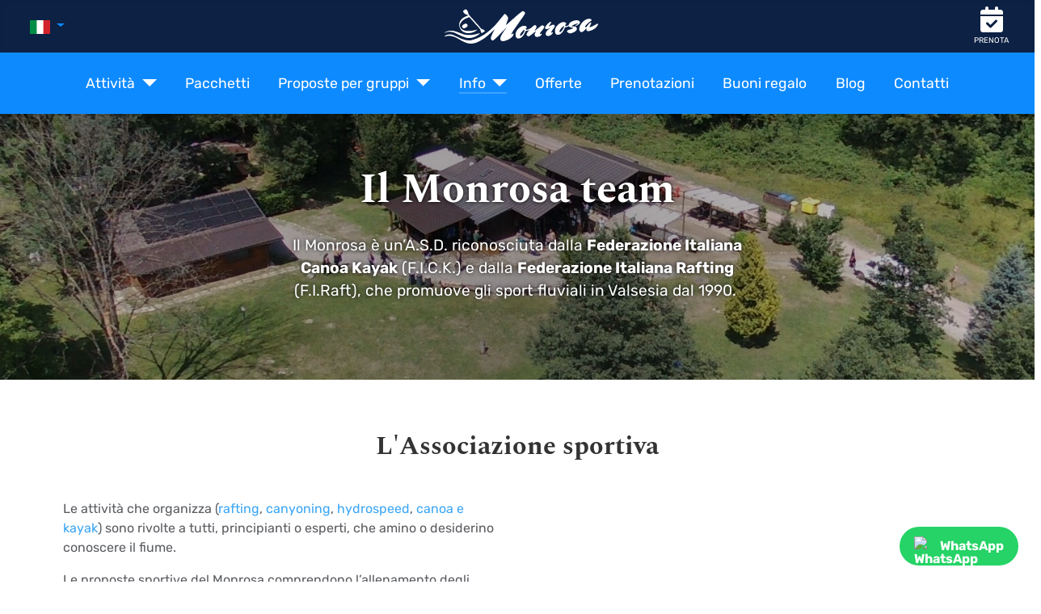

--- FILE ---
content_type: text/html; charset=utf-8
request_url: https://www.monrosarafting.it/it/info/chi-siamo
body_size: 9779
content:
<!DOCTYPE html>
<html lang="it-it" dir="ltr">
<head>
	<meta charset="utf-8">
	<meta name="viewport" content="width=device-width, initial-scale=1">
	<meta name="description" content="Guide con anni di esperienza su fiumi di tutto il mondo, atleti giovanissimi e meno giovani, segretarie, bariste ed autisti...">
	<meta name="generator" content="Joomla! - Open Source Content Management">
	<title>Il Monrosa Team</title>
	<link href="https://www.monrosarafting.it/it/info/chi-siamo" rel="alternate" hreflang="it-IT">
	<link href="https://www.monrosarafting.it/de/info/ueber-uns" rel="alternate" hreflang="de-DE">
	<link href="https://www.monrosarafting.it/en/info/about-us" rel="alternate" hreflang="en-GB">
	<link href="/favicon.ico" rel="icon" type="image/vnd.microsoft.icon">

	<link href="/media/system/css/joomla-fontawesome.min.css?d99e77" rel="lazy-stylesheet"><noscript><link href="/media/system/css/joomla-fontawesome.min.css?d99e77" rel="stylesheet"></noscript>
	<link href="/media/templates/site/customlady/css/global/colors_standard.min.css?d99e77" rel="stylesheet">
	<link href="/media/templates/site/customlady/css/global/fonts-local_rubik.css?d99e77" rel="lazy-stylesheet" media="print" onload="this.media='all'"><noscript><link href="/media/templates/site/customlady/css/global/fonts-local_rubik.css?d99e77" rel="stylesheet"></noscript>
	<link href="/media/templates/site/customlady/css/global/fonts-local_spectral.css?d99e77" rel="lazy-stylesheet" media="print" onload="this.media='all'"><noscript><link href="/media/templates/site/customlady/css/global/fonts-local_spectral.css?d99e77" rel="stylesheet"></noscript>
	<link href="/media/templates/site/customlady/css/template.min.css?d99e77" rel="stylesheet">
	<link href="/media/mod_languages/css/template.min.css?d99e77" rel="stylesheet">
	<link href="/media/templates/site/customlady/css/vendor/joomla-custom-elements/joomla-alert.min.css?0.2.0" rel="stylesheet">
	<link href="https://www.monrosarafting.it/components/com_ora/css/cookiebanner.css" rel="stylesheet">
	<link href="https://www.monrosarafting.it/components/com_ora/css/categories.css" rel="stylesheet">
	<style>:root {
		--hue: 214;
		--template-bg-light: #f0f4fb;
		--template-text-dark: #495057;
		--template-text-light: #ffffff;
		--template-link-color: #2a69b8;
		--template-special-color: #001B4C;
		
		    --customlady-font-family-body: "Rubik", sans-serif;
		    --customlady-font-family-headings: "Spectral", sans-serif;
		    --customlady-font-weight-headings: 700;
		    --customlady-font-weight-normal: 400;
	}</style>

	<script src="/media/vendor/metismenujs/js/metismenujs.min.js?1.4.0" defer></script>
	<script src="/media/templates/site/customlady/js/mod_menu/menu-metismenu.min.js?d99e77" defer></script>
	<script src="/media/com_wrapper/js/iframe-height.min.js?d99e77" defer></script>
	<script src="https://www.googletagmanager.com/gtag/js?id=G-JBMGTJTDZ1" async></script>
	<script type="application/json" class="joomla-script-options new">{"bootstrap.dropdown":{".dropdown-toggle":{"flip":true,"boundary":"scrollParent","reference":"toggle","display":"dynamic","popperConfig":true}},"joomla.jtext":{"ERROR":"Operazione non riuscita","MESSAGE":"Messaggio","NOTICE":"Avviso","WARNING":"Attenzione","JCLOSE":"Chiudi","JOK":"OK","JOPEN":"Apri"},"system.paths":{"root":"","rootFull":"https://www.monrosarafting.it/","base":"","baseFull":"https://www.monrosarafting.it/"},"csrf.token":"3e7aa1164a3b90c70e53b250f64f49ab"}</script>
	<script src="/media/system/js/core.min.js?2cb912"></script>
	<script src="/media/templates/site/customlady/js/template.min.js?d99e77" defer></script>
	<script src="/media/vendor/bootstrap/js/collapse.min.js?5.3.3" type="module"></script>
	<script src="/media/vendor/bootstrap/js/modal.min.js?5.3.3" type="module"></script>
	<script src="/media/vendor/bootstrap/js/dropdown.min.js?5.3.3" type="module"></script>
	<script src="/media/system/js/messages.min.js?9a4811" type="module"></script>
	<script>window.dataLayer = window.dataLayer || []; function gtag(){dataLayer.push(arguments);} gtag('consent', 'default', {
      'ad_storage': 'denied',
      'ad_user_data': 'denied',
      'ad_personalization': 'denied',
      'analytics_storage': 'granted'
    });gtag("js", new Date()); gtag("config", "G-JBMGTJTDZ1", { "anonymize_ip": true });</script>
	<script>!function(f,b,e,v,n,t,s)
{if(f.fbq)return;n=f.fbq=function(){n.callMethod?
n.callMethod.apply(n,arguments):n.queue.push(arguments)};
if(!f._fbq)f._fbq=n;n.push=n;n.loaded=!0;n.version='2.0';
n.queue=[];t=b.createElement(e);t.async=!0;
t.src=v;s=b.getElementsByTagName(e)[0];
s.parentNode.insertBefore(t,s)}(window, document,'script',
'https://connect.facebook.net/en_US/fbevents.js');
fbq('init', '1605863036411111');
fbq('track', 'PageView');
</script>
	<script type="application/ld+json">{"@context":"https://schema.org","@graph":[{"@type":"Organization","@id":"https://www.monrosarafting.it/#/schema/Organization/base","name":"Monrosa Rafting - Valsesia","url":"https://www.monrosarafting.it/"},{"@type":"WebSite","@id":"https://www.monrosarafting.it/#/schema/WebSite/base","url":"https://www.monrosarafting.it/","name":"Monrosa Rafting - Valsesia","publisher":{"@id":"https://www.monrosarafting.it/#/schema/Organization/base"}},{"@type":"WebPage","@id":"https://www.monrosarafting.it/#/schema/WebPage/base","url":"https://www.monrosarafting.it/it/info/chi-siamo","name":"Il Monrosa Team","description":"Guide con anni di esperienza su fiumi di tutto il mondo, atleti giovanissimi e meno giovani, segretarie, bariste ed autisti...","isPartOf":{"@id":"https://www.monrosarafting.it/#/schema/WebSite/base"},"about":{"@id":"https://www.monrosarafting.it/#/schema/Organization/base"},"inLanguage":"it-IT"},{"@type":"Article","@id":"https://www.monrosarafting.it/#/schema/com_content/article/290","name":"Il Monrosa team","headline":"Il Monrosa team","inLanguage":"it-IT","image":"images/fullwidth/base_monrosarafting_1500.webp","isPartOf":{"@id":"https://www.monrosarafting.it/#/schema/WebPage/base"}}]}</script>
	<script>/*startloadfirst*/
function isReady(fun,extraCheck){
	if(typeof(fun)=='undefined')return false;
    var extratest=true; 
    if(typeof(extraCheck)!=='undefined'){
        	 if(typeof(jQuery.fn[extraCheck])=='undefined' && typeof(jQuery[extraCheck])==='undefined' )extratest=false;
    }
    if(jQuery.isReady && jQuery.fn.button  &&  jQuery.fn.checkboxradio && extratest){
    	fun();
    }else{
    	setTimeout(function(){isReady(fun,extraCheck);},100);
   	}
}
//with date 
function isReadyD(fn){
	if(typeof(fn)=='undefined')return false; 
		if(jQuery.isReady && jQuery.fn.datepicker  && jQuery.fn.button  && jQuery.fn.checkboxradio
		){
			 
		       var script = document.createElement('script');
                script.onload = function () {fn();};
                script.src = "https://www.monrosarafting.it/components/com_ora/js/jquery.ui.datepicker-it.js"; 
           if (jQuery('head script[src="' + script.src + '"]').length == 0){ 
    		   document.head.appendChild(script);
		   }else{
		   		fn();
		   }
		}else{
			setTimeout(function(){
			isReadyD(fn);
			},100);
		}
}
/*endloadfirst*//*startloadfirst*/

var gConf={
baseUrl: "https://www.monrosarafting.it/",
label_cancel: "Annulla",
label_delete: "Elimina",
label_required: "Campo obbligatorio",
language_date_jquery: "it",
language_tag:"it-IT",
language_short:"it",
time:"1768687429",
}

/*endloadfirst*/</script>
	<link href="https://www.monrosarafting.it/it/info/chi-siamo" rel="alternate" hreflang="x-default">
	<noscript><img height="1" width="1" style="display:none" src="https://www.facebook.com/tr?id=1605863036411111&ev=PageView&noscript=1"/></noscript>

	<link rel="apple-touch-icon" sizes="57x57" href="/apple-icon-57x57.png">
<link rel="apple-touch-icon" sizes="60x60" href="/apple-icon-60x60.png">
<link rel="apple-touch-icon" sizes="72x72" href="/apple-icon-72x72.png">
<link rel="apple-touch-icon" sizes="76x76" href="/apple-icon-76x76.png">
<link rel="apple-touch-icon" sizes="114x114" href="/apple-icon-114x114.png">
<link rel="apple-touch-icon" sizes="120x120" href="/apple-icon-120x120.png">
<link rel="apple-touch-icon" sizes="144x144" href="/apple-icon-144x144.png">
<link rel="apple-touch-icon" sizes="152x152" href="/apple-icon-152x152.png">
<link rel="apple-touch-icon" sizes="180x180" href="/apple-icon-180x180.png">
<link rel="icon" type="image/png" sizes="192x192"  href="/android-icon-192x192.png">
<link rel="icon" type="image/png" sizes="32x32" href="/favicon-32x32.png">
<link rel="icon" type="image/png" sizes="96x96" href="/favicon-96x96.png">
<link rel="icon" type="image/png" sizes="16x16" href="/favicon-16x16.png">
<link rel="manifest" href="/manifest.json">
<meta name="msapplication-TileColor" content="#ffffff">
<meta name="msapplication-TileImage" content="/ms-icon-144x144.png">
<meta name="theme-color" content="#ffffff"></head>

<body class="site com_content wrapper-fluid view-article no-layout no-task itemid-393">
	<header class="header container-header full-width">

		
		
		
			<div class="grid-child">
				<div class="grid-headertop">
				        			<div class="headertopleft">
        				<div class="mod-languages">
	<p class="visually-hidden" id="language_picker_des_109">Seleziona la tua lingua</p>


		<div class="mod-languages__select btn-group">
									<button id="language_btn_109" type="button" data-bs-toggle="dropdown" class="btn btn-secondary dropdown-toggle" aria-haspopup="listbox" aria-labelledby="language_picker_des_109 language_btn_109" aria-expanded="false">
											<img src="/media/mod_languages/images/it_it.gif" alt="Italiano (IT)">														</button>
																	<ul role="listbox" aria-labelledby="language_picker_des_109" class="lang-block dropdown-menu">

																<li class="lang-active">
					<a aria-current="true" role="option" aria-label="Italiano (IT)" href="https://www.monrosarafting.it/it/info/chi-siamo">
													<img src="/media/mod_languages/images/it_it.gif" alt="Italiano (IT)">												IT					</a>
				</li>
															<li>
					<a role="option" aria-label="Deutsch (Deutschland)" href="/de/info/ueber-uns">
													<img src="/media/mod_languages/images/de_de.gif" alt="Deutsch (Deutschland)">												DE					</a>
				</li>
															<li>
					<a role="option" aria-label="English (United Kingdom)" href="/en/info/about-us">
													<img src="/media/mod_languages/images/en_gb.gif" alt="English (United Kingdom)">												EN					</a>
				</li>
							</ul>
	</div>

</div>

        			</div>
        						    				<div class="navbar-brand">
    					<a class="brand-logo" href="/">
    						<img class="logo d-inline-block" src="/images/logo/logo.svg" alt="Monrosa Rafting - Valsesia">    					</a>
    					    				</div>
    				    				        			<div class="headertopright">
        				
<div id="mod-custom110" class="mod-custom custom">
    <p class="button_header" style="text-align: center;"><a href="/it/prenota"><i class="fas fa-calendar-check"> </i><br />PRENOTA</a></p></div>

        			</div>
        						</div>
			</div>
		
	<div class="header-menu">
					<div class="grid-child container-nav">
									
<nav class="navbar navbar-expand-lg">
<div class="menutext">MENU</div>
	<button class="navbar-toggler navbar-toggler-right" type="button" data-bs-toggle="collapse" data-bs-target="#navbar1" aria-controls="navbar1" aria-expanded="false" aria-label="Attiva / disattiva navigazione">
		<span class="icon-menu" aria-hidden="true"></span>
	</button>
	<div class="collapse navbar-collapse" id="navbar1">
		<ul class="mod-menu mod-menu_dropdown-metismenu metismenu mod-list ">
<li class="metismenu-item item-373 level-1 deeper parent"><a href="/it/attivita-piemonte" title="Attività fluviali e avventure in Piemonte">Attività</a><button class="mm-collapsed mm-toggler mm-toggler-link" aria-haspopup="true" aria-expanded="false" aria-label="Attività"></button><ul class="mm-collapse"><li class="metismenu-item item-386 level-2"><a href="/it/attivita-piemonte/rafting-valsesia" >Rafting</a></li><li class="metismenu-item item-389 level-2"><a href="/it/attivita-piemonte/canyoning-valsesia" >Canyoning</a></li><li class="metismenu-item item-387 level-2"><a href="/it/attivita-piemonte/hydrospeed-valsesia" >Hydrospeed</a></li><li class="metismenu-item item-390 level-2"><a href="/it/attivita-piemonte/mini-raft" >Mini-raft</a></li><li class="metismenu-item item-391 level-2"><a href="/it/attivita-piemonte/kayak-sesia" >Kayak</a></li><li class="metismenu-item item-405 level-2"><a href="/it/attivita-piemonte/ebike-mtb" >Ebike</a></li></ul></li><li class="metismenu-item item-385 level-1"><a href="/it/pacchetti" >Pacchetti</a></li><li class="metismenu-item item-374 level-1 deeper parent"><a href="/it/proposte-per-gruppi" title="Proposte di attività outdoor per gruppi">Proposte per gruppi</a><button class="mm-collapsed mm-toggler mm-toggler-link" aria-haspopup="true" aria-expanded="false" aria-label="Proposte per gruppi"></button><ul class="mm-collapse"><li class="metismenu-item item-396 level-2"><a href="/it/proposte-per-gruppi/addii-al-celibato-vicino-milano" >Addii al celibato</a></li><li class="metismenu-item item-400 level-2 parent"><a href="/it/proposte-per-gruppi/scuole" >Scuole</a></li><li class="metismenu-item item-397 level-2"><a href="/it/proposte-per-gruppi/famiglie" >Famiglie</a></li><li class="metismenu-item item-398 level-2"><a href="/it/proposte-per-gruppi/team-building" >Team building</a></li><li class="metismenu-item item-399 level-2"><a href="/it/proposte-per-gruppi/oratori-e-gruppi-di-giovani" >Oratori e gruppi di giovani</a></li></ul></li><li class="metismenu-item item-375 level-1 active deeper parent"><button class="mod-menu__heading nav-header mm-collapsed mm-toggler mm-toggler-nolink" aria-haspopup="true" aria-expanded="false">Info</button><ul class="mm-collapse"><li class="metismenu-item item-392 level-2"><a href="/it/info/dove-siamo" >Dove siamo</a></li><li class="metismenu-item item-393 level-2 current active"><a href="/it/info/chi-siamo" aria-current="page">Chi siamo</a></li><li class="metismenu-item item-394 level-2"><a href="/it/info/dove-dormire" >Dove dormire</a></li><li class="metismenu-item item-395 level-2"><a href="/it/info/dove-mangiare" >Dove mangiare</a></li><li class="metismenu-item item-457 level-2"><a href="/it/politica-di-cancellazione" >Politica di cancellazione</a></li></ul></li><li class="metismenu-item item-376 level-1"><a href="/it/offerte-rafting-valsesia" >Offerte</a></li><li class="metismenu-item item-377 level-1"><a href="/it/prenota" >Prenotazioni</a></li><li class="metismenu-item item-379 level-1"><a href="/it/buoni-regalo" >Buoni regalo</a></li><li class="metismenu-item item-380 level-1"><a href="/it/blog" >Blog</a></li><li class="metismenu-item item-381 level-1"><a href="/it/contatti" >Contatti</a></li></ul>
	</div>
</nav>

											</div>
				</div>
	</header>

	<div class="site-grid">
		
		
		
		
		<div class="grid-child container-component">
			
			
			<div id="system-message-container" aria-live="polite"></div>

			<main>
			<div class="com-content-article fullwidthintro-page" itemscope itemtype="https://schema.org/Article">
	<meta itemprop="inLanguage" content="it-IT">



	
		<div class="fullwidth">
	<div class="page-header" style="background-position:center; background-image: url('/images/fullwidth/base_monrosarafting_1500.webp')">
    	<div class="overlay-black">    		    		    		<h1 itemprop="headline">
    			Il Monrosa team    		</h1>
    			    		<p>Il Monrosa è un’A.S.D. riconosciuta dalla <strong>Federazione Italiana Canoa Kayak</strong> (F.I.C.K.) e dalla <strong>Federazione Italiana Rafting </strong>(F.I.Raft), che promuove gli sport fluviali in Valsesia dal 1990. </p>
		</div>	</div>
	</div>
	
		
				
	
		
					
			<div itemprop="articleBody" class="com-content-article__body">
		<div class="container">
		
<h2>L'Associazione sportiva</h2>
<div class="row extra_g">
<div class="col-md-6">
<p>Le attività che organizza (<a href="/it/attivita-piemonte/rafting-valsesia">rafting</a>, <a href="/it/attivita-piemonte/canyoning-valsesia">canyoning</a>, <a href="/it/attivita-piemonte/hydrospeed-valsesia">hydrospeed</a>, <a href="/it/attivita-piemonte/kayak-sesia">canoa e kayak</a>) sono rivolte a tutti, principianti o esperti, che amino o desiderino conoscere il fiume.</p>
<p>Le proposte sportive del Monrosa comprendono l’allenamento degli atleti e l’organizzazione di competizioni ai massimi livelli, ma anche uscite didattiche e viaggi d’istruzione scolastici, team building aziendali, feste di addio al nubilato/celibato, corsi di avvicinamento o perfezionamento alle varie discipline sportive, avventure per gruppi di amici o famiglie.</p>
<p style="text-align: center;"><a class="btn btn-primary" href="/it/attivita-piemonte">Scopri le attività</a></p>
</div>
<div class="col-md-6"><iframe onload="iFrameHeight(this)"    id="blockrandom-117"
    name=""
    src="https://www.youtube.com/embed/accq-T2JXY4?version=3&amp;loop=1&amp;playlist=4Avyo59XacE&amp;modestbranding=1&amp;showinfo=0&amp;rel=0"
    width="100%"
    height="350"
    loading="lazy"
    title="Video Monrosa team"
    class="mod-wrapper wrapper">
    Nessun Iframes</iframe>
</div>
</div>
<p><div class="custom_separator">
    <img width="250px" src="/images/separator.webp" alt=""></div></p>
<h2>Il Monrosa Team</h2>
<p>Il centro è diretto da Piero Arcostanzo, <strong>docente di Scienze Motorie</strong> e <strong>canoista</strong> da sempre, con la collaborazione di un qualificato gruppo di <strong>Guide</strong> ed <strong>Istruttori</strong> che offre le massime garanzie di sicurezza e professionalità: il Monrosa Team.</p>
<p style="margin-bottom: 2rem;">Sono Istruttori con anni di esperienza su fiumi di tutto il mondo, atleti giovanissimi e meno giovani, bariste, segretarie e autisti... di tutte le età e di ogni dove, ma tutti con lo stesso desiderio di condividere la passione per il fiume e per la vita all'aria aperta!</p>
<p><style>
.mteam_item{text-align:center;}
.mteam_item img{
width:200px;
object-fit: cover;
height: 200px }
</style>


<div class="mteam row">
    <div class="mteam_item col-md-3">
        <div class="mteam_img">
            <img width="200px" src="/images/resized/VLADIMIRO_200.webp" alt="VLADIMIRO">         </div> 
    	<h4>VLADIMIRO</h4> 
    </div>

        <div class="mteam_item col-md-3">
        <div class="mteam_img">
            <img width="200px" src="/images/resized/UBERTO_200.webp" alt="UBERTO">         </div> 
    	<h4>UBERTO</h4> 
    </div>

        <div class="mteam_item col-md-3">
        <div class="mteam_img">
            <img width="200px" src="/images/resized/TOMMY_200.webp" alt="TOMMY">         </div> 
    	<h4>TOMMY</h4> 
    </div>

        <div class="mteam_item col-md-3">
        <div class="mteam_img">
            <img width="200px" src="/images/resized/STEFANO_200.webp" alt="STEFANO">         </div> 
    	<h4>STEFANO</h4> 
    </div>

        <div class="mteam_item col-md-3">
        <div class="mteam_img">
            <img width="200px" src="/images/resized/SOFIA_200.webp" alt="SOFIA">         </div> 
    	<h4>SOFIA</h4> 
    </div>

        <div class="mteam_item col-md-3">
        <div class="mteam_img">
            <img width="200px" src="/images/resized/SIMONE_200.webp" alt="SIMONE">         </div> 
    	<h4>SIMONE</h4> 
    </div>

        <div class="mteam_item col-md-3">
        <div class="mteam_img">
            <img width="200px" src="/images/resized/ROBERTO_200.webp" alt="ROBERTO">         </div> 
    	<h4>ROBERTO</h4> 
    </div>

        <div class="mteam_item col-md-3">
        <div class="mteam_img">
            <img width="200px" src="/images/resized/PINO_200.webp" alt="PINO">         </div> 
    	<h4>PINO</h4> 
    </div>

        <div class="mteam_item col-md-3">
        <div class="mteam_img">
            <img width="200px" src="/images/resized/PIERO_200.webp" alt="PIERO">         </div> 
    	<h4>PIERO</h4> 
    </div>

        <div class="mteam_item col-md-3">
        <div class="mteam_img">
            <img width="200px" src="/images/resized/MATTIA_200.webp" alt="MATTIA">         </div> 
    	<h4>MATTIA</h4> 
    </div>

        <div class="mteam_item col-md-3">
        <div class="mteam_img">
            <img width="200px" src="/images/resized/MATILDE_200.webp" alt="MATILDE">         </div> 
    	<h4>MATILDE</h4> 
    </div>

        <div class="mteam_item col-md-3">
        <div class="mteam_img">
            <img width="200px" src="/images/resized/MARCO_200.webp" alt="MARCO">         </div> 
    	<h4>MARCO</h4> 
    </div>

        <div class="mteam_item col-md-3">
        <div class="mteam_img">
            <img width="200px" src="/images/resized/LUCA_200.webp" alt="LUCA">         </div> 
    	<h4>LUCA</h4> 
    </div>

        <div class="mteam_item col-md-3">
        <div class="mteam_img">
            <img width="200px" src="/images/resized/LISA_200.webp" alt="LISA">         </div> 
    	<h4>LISA</h4> 
    </div>

        <div class="mteam_item col-md-3">
        <div class="mteam_img">
            <img width="200px" src="/images/resized/JACOPO_200.webp" alt="JACOPO">         </div> 
    	<h4>JACOPO</h4> 
    </div>

        <div class="mteam_item col-md-3">
        <div class="mteam_img">
            <img width="200px" src="/images/resized/JACK_200.webp" alt="JACK">         </div> 
    	<h4>JACK</h4> 
    </div>

        <div class="mteam_item col-md-3">
        <div class="mteam_img">
            <img width="200px" src="/images/resized/GIULIA_200.webp" alt="GIULIA">         </div> 
    	<h4>GIULIA</h4> 
    </div>

        <div class="mteam_item col-md-3">
        <div class="mteam_img">
            <img width="200px" src="/images/resized/GABRIELA_200.webp" alt="GABRIELA">         </div> 
    	<h4>GABRIELA</h4> 
    </div>

        <div class="mteam_item col-md-3">
        <div class="mteam_img">
            <img width="200px" src="/images/resized/FRANCI_200.webp" alt="FRANCI">         </div> 
    	<h4>FRANCI</h4> 
    </div>

        <div class="mteam_item col-md-3">
        <div class="mteam_img">
            <img width="200px" src="/images/resized/FEDERICO_200.webp" alt="FEDERICO">         </div> 
    	<h4>FEDERICO</h4> 
    </div>

        <div class="mteam_item col-md-3">
        <div class="mteam_img">
            <img width="200px" src="/images/resized/DAVIDE_200.webp" alt="DAVIDE">         </div> 
    	<h4>DAVIDE</h4> 
    </div>

        <div class="mteam_item col-md-3">
        <div class="mteam_img">
            <img width="200px" src="/images/resized/DANIELA_200.webp" alt="DANIELA">         </div> 
    	<h4>DANIELA</h4> 
    </div>

        <div class="mteam_item col-md-3">
        <div class="mteam_img">
            <img width="200px" src="/images/resized/DAMIANO_200.webp" alt="DAMIANO">         </div> 
    	<h4>DAMIANO</h4> 
    </div>

        <div class="mteam_item col-md-3">
        <div class="mteam_img">
            <img width="200px" src="/images/resized/ANTONIO_200.webp" alt="ANTONIO">         </div> 
    	<h4>ANTONIO</h4> 
    </div>

        <div class="mteam_item col-md-3">
        <div class="mteam_img">
            <img width="200px" src="/images/resized/ANDRES_200.webp" alt="ANDRES">         </div> 
    	<h4>ANDRES</h4> 
    </div>

        <div class="mteam_item col-md-3">
        <div class="mteam_img">
            <img width="200px" src="/images/resized/ANDREA_200.webp" alt="ANDREA">         </div> 
    	<h4>ANDREA</h4> 
    </div>

    </div></p>		</div>
	</div>

	
							</div>

			</main>
			<div class="main-bottom no-card  container blue_background">
			<h3 >Scopri le nostre attività</h3>		<div class="public">	
<style>
.cats_cont{
width:100%;
grid-template-columns: repeat(3, 1fr);
}
@media (max-width: 767px){
.cats_cont{grid-template-columns: repeat(2, 1fr);}
}
@media (max-width: 576px){
.cats_cont{grid-template-columns: repeat(1, 1fr);}
}
</style>
<div class="cats_cont ora_grid" >
        	<div class="cat_cont"> 
    	<a href="/it/attivita-piemonte/rafting-valsesia">
    		     		<div class="cat_img"><img src="/images/oramedia/icon_activities/Rafting_1920_1750339554.jpg" alt=""></div>	   
     		     		<div class="cat_title">
     			<h3>Rafting</h3>
     		</div>
     		     		<div class="cat_price_from"><span>
     			Da  55.00€</span>
     		</div>
     		     		</a>
        </div>
        	<div class="cat_cont"> 
    	<a href="/it/attivita-piemonte/canyoning-valsesia">
    		     		<div class="cat_img"><img src="/images/oramedia/icon_activities/Canyoning_1920_1750343780.jpg" alt=""></div>	   
     		     		<div class="cat_title">
     			<h3>Canyoning</h3>
     		</div>
     		     		<div class="cat_price_from"><span>
     			Da  55.00€</span>
     		</div>
     		     		</a>
        </div>
        	<div class="cat_cont"> 
    	<a href="/it/attivita-piemonte/hydrospeed-valsesia">
    		     		<div class="cat_img"><img src="/images/oramedia/icon_activities/Hydrospeed_1920_1750343202.jpg" alt=""></div>	   
     		     		<div class="cat_title">
     			<h3>Hydrospeed</h3>
     		</div>
     		     		<div class="cat_price_from"><span>
     			70.00€</span>
     		</div>
     		     		</a>
        </div>
        	<div class="cat_cont"> 
    	<a href="/it/attivita-piemonte/mini-raft">
    		     		<div class="cat_img"><img src="/images/oramedia/icon_activities/Mini-raft_900_1684574301.jpg" alt=""></div>	   
     		     		<div class="cat_title">
     			<h3>Mini-raft</h3>
     		</div>
     		     		<div class="cat_price_from"><span>
     			70.00€</span>
     		</div>
     		     		</a>
        </div>
        	<div class="cat_cont"> 
    	<a href="/it/attivita-piemonte/kayak-sesia">
    		     		<div class="cat_img"><img src="/images/oramedia/icon_activities/Kayak_900_1684573764.jpg" alt=""></div>	   
     		     		<div class="cat_title">
     			<h3>Kayak</h3>
     		</div>
     		     		<div class="cat_price_from"><span>
     			Da  70.00€</span>
     		</div>
     		     		</a>
        </div>
        	<div class="cat_cont"> 
    	<a href="/it/attivita-piemonte/ebike-mtb">
    		     		<div class="cat_img"><img src="/images/oramedia/icon_activities/Eazybike_1100_1688195982.jpg" alt=""></div>	   
     		     		<div class="cat_title">
     			<h3>Eazybike</h3>
     		</div>
     		     		<div class="cat_price_from"><span>
     			Da  80.00€</span>
     		</div>
     		     		</a>
        </div>
        </div>
</div>





</div>

		</div>

		
				<div class="grid-child container-bottom-a full-width">
		
			
<div id="mod-custom126" class="mod-custom custom">
    <div style="text-align: center;"><a style="border-bottom: 0px; padding-right: 75px;" href="http://www.federcanoa.it/" target="_blank" rel="noopener noreferrer"> <img title="Federazione Italiana Canoa Kayak" src="/images/home/fick_32.webp" alt="" /> </a> <a style="border-bottom: 0px; padding-right: 75px;" href="https://www.federrafting.it/" target="_blank" rel="noopener noreferrer"> <img title="Federazione Italiana Rafting" src="/images/home/firaft_32.webp" alt="" /> </a> <a style="border-bottom: 0px; padding-right: 75px;" href="https://www.coni.it/" target="_blank" rel="noopener noreferrer"> <img title="CONI" src="/images/home/coni_n_32.webp" alt="" /> </a> <a style="border-bottom: 0px; padding-right: 75px;" href="https://www.touringclub.it/" target="_blank" rel="noopener noreferrer"> <img title="Touring Club Italiano" src="/images/home/tci_32.webp" alt="" /> </a> <a style="border-bottom: 0px;" href="https://www.cirf.org/" target="_blank" rel="noopener noreferrer"> <img title="Centro Italiano per la Riqualificazione Fluviale" src="/images/home/cirf_32.webp" alt="" /> </a></div></div>

		</div>
		
						<div class="grid-child container-social">
			
<div class="social_cont">
    <div>
    	<a href="https://www.facebook.com/monrosarafting.it" rel="me" title="Facebook"><i class="fab fa-facebook"></i></a>
    </div>
    <div>
    	<a href="https://www.instagram.com/monrosarafting/" rel="me" title="Instagram" ><i class="fab fa-instagram"></i></a>
    </div>
    <div>
    	<a href="https://www.youtube.com/monrosarafting" title="youtube"  rel="me"><i class="fab fa-youtube"></i></a>
    </div>
    <div>
    	<a href="https://goo.gl/maps/kVjC6RFhXJp2mioz7" rel="me" title="Google maps"><i class="fas fa-map-marker-alt"></i></a>
    </div>
    <div style="max-width:57px;">
     	<a href="https://www.tripadvisor.it/Attraction_Review-g3741482-d3738741-Reviews-Monrosa_Rafting-Balmuccia_Province_of_Vercelli_Piedmont.html" rel="me" target="_blank" rel="noopener noreferrer">
     	<svg width="100%" viewBox="0 0 2304 1792" xmlns="http://www.w3.org/2000/svg"><path style="fill:#3aa6f5;fill-opacity:1" d="M651 997q0 39-27.5 66.5t-65.5 27.5q-39 0-66.5-27.5t-27.5-66.5q0-38 27.5-65.5t66.5-27.5q38 0 65.5 27.5t27.5 65.5zm1154-1q0 39-27.5 66.5t-66.5 27.5-66.5-27.5-27.5-66.5 27.5-66 66.5-27 66.5 27 27.5 66zm-1040 1q0-79-56.5-136t-136.5-57-136.5 56.5-56.5 136.5 56.5 136.5 136.5 56.5 136.5-56.5 56.5-136.5zm1153-1q0-80-56.5-136.5t-136.5-56.5q-79 0-136 56.5t-57 136.5 56.5 136.5 136.5 56.5 136.5-56.5 56.5-136.5zm-1068 1q0 116-81.5 197.5t-196.5 81.5q-116 0-197.5-82t-81.5-197 82-196.5 197-81.5 196.5 81.5 81.5 196.5zm1154-1q0 115-81.5 196.5t-197.5 81.5q-115 0-196.5-81.5t-81.5-196.5 81.5-196.5 196.5-81.5q116 0 197.5 81.5t81.5 196.5zm-964 3q0-191-135.5-326.5t-326.5-135.5q-125 0-231 62t-168 168.5-62 231.5 62 231.5 168 168.5 231 62q191 0 326.5-135.5t135.5-326.5zm668-573q-254-111-556-111-319 0-573 110 117 0 223 45.5t182.5 122.5 122 183 45.5 223q0-115 43.5-219.5t118-180.5 177.5-123 217-50zm479 573q0-191-135-326.5t-326-135.5-326.5 135.5-135.5 326.5 135.5 326.5 326.5 135.5 326-135.5 135-326.5zm-266-566h383q-44 51-75 114.5t-40 114.5q110 151 110 337 0 156-77 288t-209 208.5-287 76.5q-133 0-249-56t-196-155q-47 56-129 179-11-22-53.5-82.5t-74.5-97.5q-80 99-196.5 155.5t-249.5 56.5q-155 0-287-76.5t-209-208.5-77-288q0-186 110-337-9-51-40-114.5t-75-114.5h365q149-100 355-156.5t432-56.5q224 0 421 56t348 157z"/></svg></a>
    </div>
   <div>
     	<a href="https://www.tiktok.com/@monrosarafting" rel="me" target="_blank" rel="noopener noreferrer" title="tiktok"><i class="fab fa-tiktok"></i></a>
    </div>
</div> 
	
		</div>
			</div>

		<footer class="container-footer footer full-width">
		<div class="grid-child">
			
<div id="mod-custom128" class="mod-custom custom">
    <h3><a href="/it/info/dove-siamo">Dove siamo</a></h3>
<div><address>via Roma, 1, 13020 Balmuccia (VC), Italia</address>
<p><a title="Apri il navigatore Google" href="https://goo.gl/maps/1GP3aoD1nBE4XGRJ8"><i class="fas fa-map-marker-alt"> </i> Naviga con Gmaps</a></p>
</div></div>

<div id="mod-custom129" class="mod-custom custom">
    <h3><a href="https://www.monrosarafting.it/index.php?Itemid=381&amp;lang=it-IT">Contattaci</a></h3>
<p><a href="tel:0039016375298"><em class="fas fa-mobile-alt"> </em> +39 0163 75298 </a> <br><a href="tel:00393486816334"><em class="fas fa-mobile-alt"> </em> +39 348 6816334</a> <br><a href="https://wa.me/393486816334"><em class="fab fa-whatsapp" style="color: #1fd466;"> </em> +39 348 6816334</a></p>
<p><a href="mailto:info@monrosarafting.it"><em class="far fa-envelope"> </em> info@monrosarafting.it</a></p></div>

<div id="mod-custom130" class="mod-custom custom">
    <h3>Newsletter</h3>
<p>Iscriviti alla nostra newsletter per <br />ricevere offerte sulle nostre attività </p>
<div><a class="btn btn-secondary" style="width: 100%; margin-bottom: 1rem;" href="/it/newsletter">Iscriviti subito</a></div>
<p>Non avere paura! Non faremo spam, <br />solo 4-5 mail all'anno per informazioni <br />utili e offerte convenienti!</p></div>

<div id="mod-custom131" class="mod-custom custom">
    <h3>Servizi</h3>
<p>Bar Monrosa <br><a href="tel:+393761392217"><em class="fas fa-mobile-alt"> </em> +39 376 1392217</a></p>
<p>Servizio fotografico <br><a href="tel:+393921861238">+39 392 186 12 38</a></p></div>

		</div>
		
		<div class="container-copyrights">
			
<div id="mod-custom132" class="mod-custom custom">
    <p style="text-align: center;"><a href="https://www.monrosarafting.it/index.php?option=com_content&amp;view=article&amp;id=319&amp;catid=2">Trattamento dati personali e politica cookies</a> - <a href="https://www.monrosarafting.it/index.php?option=com_content&amp;view=article&amp;id=396&amp;catid=2&amp;lang=it-IT" hreflang="it">Politica di cancellazione </a>- <a href="https://www.monrosarafting.it/images/deplian/Modello%20organizzativo%20safeguarding%20A.S.D.%20C.C.R.%20Monrosa.pdf" target="_blank" rel="noopener">Safeguarding policy</a></p>
<p style="text-align: center;">Copyright © 2023 Centro Canoa Rafting Monrosa. All rights reserved.  P.IVA 01922530025 - Balmuccia, Val Sesia</p>
<p class="designed-by" style="text-align: center;">Created with love by: <a class="ora_link" title="ORA, online booking system" href="https://www.activitiesbookingsystem.com" target="_blank" rel="noopener noreferrer">ORA</a> - <a href="https://www.monrosarafting.it/index.php?Itemid=382">Admin</a></p></div>

		</div>

	
		</footer>
	
	
	
	
<div id="mod-custom171" class="mod-custom custom">
    <p><a style="position: fixed !important; bottom: 20px; right: 20px; background-color: #25d366; color: white; padding: 12px 18px; border-radius: 50px; font-weight: bold; text-decoration: none; z-index: 99999 !important; display: flex; align-items: center;" href="https://wa.me/393486816334" target="_blank" rel="noopener"> <img style="width: 24px; height: 24px; margin-right: 8px;" src="https://upload.wikimedia.org/wikipedia/commons/6/6b/WhatsApp.svg" alt="WhatsApp"> WhatsApp </a></p></div>

	<!-- Global site tag (gtag.js) - Google Analytics -->
<div class="ora_cookies_banner" id="cookieBanner">
<p>Il sito utilizza cookies tecnici e analitici in forma anonima. Con il tuo permesso carichiamo cookies di terze parti per il monitoraggio e la personalizzazione dei nostri annunci.</p>
<div style="margin-bottom:1.5rem">


<a href="#" onClick="acceptCookies();return false;" class="btn btn-primary accept">Accetta</a>
<a href="#" onClick="rejectCookies();return false;" class="btn btn-secondary reject">Riufiuta</a>
</div>
<script>
function acceptCookies(){
	gtag('consent', 'update', {"ad_storage":"granted","ad_user_data":"granted"});
	var expires = new Date();
    expires.setTime(expires.getTime() + (365 * 24 * 60 * 60 * 1000));
    document.cookie = 'oraconsent=110;expires=' + expires.toUTCString()+';';
    cleanCookieBanner();
}
function rejectCookies(){
	var expires = new Date();
    expires.setTime(expires.getTime() + (365 * 24 * 60 * 60 * 1000));
    document.cookie = 'oraconsent=000;expires=' + expires.toUTCString()+';';cleanCookieBanner();
}
function cleanCookieBanner(){
	var eldel = document.getElementById('cookieBanner');
	  if (eldel) {
	    eldel.remove();
	  }
}
</script>
		<p>Maggiori dettagli su: <a href="/it/trattamento-dati-personali-e-politica-cookies" target="_blank"> Informativa sulla privacy</a> </p>
</div>
<script>

  const tellink= document.querySelectorAll(`[href^="tel:"]`);
  const maillink= document.querySelectorAll(`[href^="mailto:"]`);
  
  for (var i = 0 ; i < tellink.length; i++) {
  	   tellink[i].addEventListener("click", function(){
  	gtag('event', 'click', {
  		  'target': 'phone','value':5
  		});
      });
  }
  for (var i = 0 ; i < maillink.length; i++) {
 	   maillink[i].addEventListener("click", function(){
 	gtag('event', 'click', {
 		  'target': 'email','value':5
 		});
     });
 }
  
</script>
	
</body>
</html>


--- FILE ---
content_type: text/css
request_url: https://www.monrosarafting.it/media/templates/site/customlady/css/global/fonts-local_rubik.css?d99e77
body_size: 202
content:
@font-face {
  font-family: "Rubik";
  src: url("../../fonts/Rubik/Rubik-Bold.woff2") format("woff2");
  font-weight: 700;
  font-style: normal;
}
@font-face {
  font-family: "Rubik-Bold";
  src: url("../../fonts/Rubik/Rubik-Bold.woff2") format("woff2");
}
@font-face {
  font-family: "Rubik";
  src: url("../../fonts/Rubik/Rubik-Regular.woff2") format("woff2");
  font-weight: 400;
  font-style: normal;
}
@font-face {
  font-family: "Rubik-Regular";
  src: url("../../fonts/Rubik/Rubik-Regular.woff2") format("woff2");
}
@font-face {
  font-family: "Rubik";
  src: url("../../fonts/Rubik/Rubik-Italic.woff2") format("woff2");
  font-weight: 400;
  font-style: italic;
}
@font-face {
  font-family: "Rubik-Italic";
  src: url("../../fonts/Rubik/Rubik-Italic.woff2") format("woff2");
}
@font-face {
  font-family: "Rubik";
  src: url("../../fonts/Rubik/Rubik-BoldItalic.woff2") format("woff2");
  font-weight: 700;
  font-style: italic;
}
@font-face {
  font-family: "Rubik-BoldItalic";
  src: url("../../fonts/Rubik/Rubik-BoldItalic.woff2") format("woff2");
}

--- FILE ---
content_type: text/css
request_url: https://www.monrosarafting.it/media/templates/site/customlady/css/global/fonts-local_spectral.css?d99e77
body_size: 164
content:
@font-face {
  font-family: "Spectral";
  src: url("../../fonts/Spectral/Spectral-Bold.woff2") format("woff2");
  font-weight: 700;
  font-style: normal;
}
@font-face {
  font-family: "Spectral-Bold";
  src: url("../../fonts/Spectral/Spectral-Bold.woff2") format("woff2");
}
@font-face {
  font-family: "Spectral";
  src: url("../../fonts/Spectral/Spectral-Regular.woff2") format("woff2");
  font-weight: 400;
  font-style: normal;
}
@font-face {
  font-family: "Spectral-Regular";
  src: url("../../fonts/Spectral/Spectral-Regular.woff2") format("woff2");
}

--- FILE ---
content_type: text/css
request_url: https://www.monrosarafting.it/media/templates/site/customlady/css/global/colors_standard.min.css?d99e77
body_size: 159
content:
@keyframes scalein{0%{transform:scale(1.2)}100%{transform:scale(1)}}:root{--customlady-color-primary:#3aa6f5;--customlady-color-link:#3aa6f5;--customlady-color-hover:#086bb3;--customlady-bgheader1:#ffffff;--customlady-bgheader2:#f3f3f3;--customlady-body-color:#5a5c60}

--- FILE ---
content_type: text/css
request_url: https://www.monrosarafting.it/media/templates/site/customlady/css/template.min.css?d99e77
body_size: 41339
content:
@charset "UTF-8";@keyframes scalein{0%{transform:scale(1.2)}100%{transform:scale(1)}}/*!
 * Bootstrap  v5.3.3 (https://getbootstrap.com/)
 * Copyright 2011-2024 The Bootstrap Authors
 * Licensed under MIT (https://github.com/twbs/bootstrap/blob/main/LICENSE)
 */:root,[data-bs-theme=light]{--card-bg:rgba(255, 255, 255, 0.7);--bluegray:#b2bfcd;--lightbluegray:#f6f9fc;--toolbar-bg:hsl(0, 0%, 100%);--success-border:var(--success);--info-border:var(--info);--warning-border:var(--warning);--danger-border:var(--danger);--border:hsl(210, 14%, 83%);--white:hsl(0, 0%, 100%);--white-offset:#fefefe;--focus:#39f;--focus-shadow:0 0 0 0.2rem #eaeaea;--toggle-color:hsl(0, 0%, 100%);--template-sidebar-bg:var(--template-bg-dark-80);--template-sidebar-font-color:hsl(0, 0%, 100%);--template-sidebar-link-color:hsl(0, 0%, 100%);--template-bg-light:#f0f4fb;--template-text-light:hsl(0, 0%, 100%);--template-special-color:#132f53;--template-link-color:#2a69b8;--template-link-hover-color:#173a65;--template-contrast:#2a69b8;--template-bg-dark:hsl(var(--hue), 40%, 20%);--template-bg-dark-3:hsl(var(--hue), 40%, 97%);--template-bg-dark-5:hsl(var(--hue), 40%, 95%);--template-bg-dark-7:hsl(var(--hue), 40%, 93%);--template-bg-dark-10:hsl(var(--hue), 40%, 90%);--template-bg-dark-15:hsl(var(--hue), 40%, 85%);--template-bg-dark-20:hsl(var(--hue), 40%, 80%);--template-bg-dark-30:hsl(var(--hue), 40%, 70%);--template-bg-dark-40:hsl(var(--hue), 40%, 60%);--template-bg-dark-50:hsl(var(--hue), 40%, 50%);--template-bg-dark-60:hsl(var(--hue), 40%, 40%);--template-bg-dark-65:hsl(var(--hue), 40%, 35%);--template-bg-dark-70:hsl(var(--hue), 40%, 30%);--template-bg-dark-75:hsl(var(--hue), 40%, 25%);--template-bg-dark-80:hsl(var(--hue), 40%, 20%);--template-bg-dark-90:hsl(var(--hue), 40%, 10%);--gray-100:hsl(210, 17%, 98%);--gray-200:hsl(210, 16%, 93%);--gray-300:hsl(210, 14%, 89%);--gray-400:hsl(210, 14%, 83%);--gray-500:hsl(210, 11%, 71%);--gray-600:hsl(210, 7%, 46%);--gray-700:hsl(210, 9%, 31%);--gray-800:hsl(210, 10%, 23%);--gray-900:hsl(210, 11%, 15%);--primary:hsl(240, 98%, 17%);--secondary:hsl(210, 7%, 46%);--success:hsl(120, 32%, 39%);--info:hsl(207, 49%, 37%);--warning:hsl(34, 100%, 34%);--danger:hsl(3, 75%, 37%);--light:hsl(210, 17%, 98%);--dark:hsl(210, 10%, 23%);--primary-rgb:1,1,86;--secondary-rgb:109,117,126;--success-rgb:68,131,68;--info-rgb:48,99,141;--warning-rgb:173,98,0;--danger-rgb:165,31,24;--light-rgb:249,250,251;--dark-rgb:53,59,65;--primary-text-emphasis:#174262;--secondary-text-emphasis:#2c2f32;--success-text-emphasis:#1b341b;--info-text-emphasis:#132838;--warning-text-emphasis:#452700;--danger-text-emphasis:#420c0a;--light-text-emphasis:hsl(210, 9%, 31%);--dark-text-emphasis:hsl(210, 9%, 31%);--primary-bg-subtle:#d8edfd;--secondary-bg-subtle:#e2e3e5;--success-bg-subtle:#dae6da;--info-bg-subtle:#d6e0e8;--warning-bg-subtle:#efe0cc;--danger-bg-subtle:#edd2d1;--light-bg-subtle:#fcfdfd;--dark-bg-subtle:hsl(210, 14%, 83%);--primary-border-subtle:#b0dbfb;--secondary-border-subtle:#c5c8cb;--success-border-subtle:#b4cdb4;--info-border-subtle:#acc1d1;--warning-border-subtle:#dec099;--danger-border-subtle:#dba5a3;--light-border-subtle:hsl(210, 16%, 93%);--dark-border-subtle:hsl(210, 11%, 71%);--white-rgb:255,255,255;--black-rgb:0,0,0;--font-sans-serif:-apple-system,BlinkMacSystemFont,"Segoe UI",Roboto,"Helvetica Neue",Arial,"Noto Sans",sans-serif,"Apple Color Emoji","Segoe UI Emoji","Segoe UI Symbol","Noto Color Emoji";--font-monospace:SFMono-Regular,Menlo,Monaco,Consolas,"Liberation Mono","Courier New",monospace;--gradient:linear-gradient(180deg, rgba(255, 255, 255, 0.15), rgba(255, 255, 255, 0));--body-font-family:var(--customlady-font-family-body, -apple-system, BlinkMacSystemFont, "Segoe UI", Roboto, "Helvetica Neue", Arial, "Noto Sans", sans-serif, "Apple Color Emoji", "Segoe UI Emoji", "Segoe UI Symbol", "Noto Color Emoji");--body-font-size:1rem;--body-font-weight:400;--body-line-height:1.5;--body-color:hsl(210, 11%, 15%);--body-color-rgb:34,38,42;--body-bg:hsl(0, 0%, 100%);--body-bg-rgb:255,255,255;--emphasis-color:hsl(0, 0%, 0%);--emphasis-color-rgb:0,0,0;--secondary-color:rgba(34, 38, 42, 0.75);--secondary-color-rgb:34,38,42;--secondary-bg:hsl(210, 16%, 93%);--secondary-bg-rgb:234,237,240;--tertiary-color:rgba(34, 38, 42, 0.5);--tertiary-color-rgb:34,38,42;--tertiary-bg:hsl(210, 17%, 98%);--tertiary-bg-rgb:249,250,251;--heading-color:inherit;--link-color:#3aa6f5;--link-color-rgb:58,166,245;--link-decoration:underline;--link-hover-color:#086bb3;--link-hover-color-rgb:8,107,179;--code-color:hsl(332, 79%, 58%);--highlight-color:hsl(210, 11%, 15%);--highlight-bg:#fbeea8;--border-width:1px;--border-style:solid;--border-color:hsl(210, 14%, 89%);--border-color-translucent:rgba(0, 0, 0, 0.175);--border-radius:0.375rem;--border-radius-sm:0.25rem;--border-radius-lg:0.5rem;--border-radius-xl:1rem;--border-radius-xxl:2rem;--border-radius-2xl:var(--border-radius-xxl);--border-radius-pill:50rem;--box-shadow:0 2px 24px rgba(0, 0, 0, 0.06);--box-shadow-sm:0 0.125rem 0.25rem rgba(0, 0, 0, 0.075);--box-shadow-lg:0 1rem 3rem rgba(0, 0, 0, 0.175);--box-shadow-inset:inset 0 1px 2px rgba(0, 0, 0, 0.075);--focus-ring-width:0.25rem;--focus-ring-opacity:0.25;--focus-ring-color:rgba(58, 166, 245, 0.25);--form-valid-color:hsl(120, 32%, 39%);--form-valid-border-color:hsl(120, 32%, 39%);--form-invalid-color:hsl(3, 75%, 37%);--form-invalid-border-color:hsl(3, 75%, 37%)}[data-bs-theme=dark]{color-scheme:dark;--body-color:hsl(210, 14%, 89%);--body-color-rgb:223,227,231;--body-bg:hsl(210, 11%, 15%);--body-bg-rgb:34,38,42;--emphasis-color:hsl(0, 0%, 100%);--emphasis-color-rgb:255,255,255;--secondary-color:rgba(223, 227, 231, 0.75);--secondary-color-rgb:223,227,231;--secondary-bg:hsl(210, 10%, 23%);--secondary-bg-rgb:53,59,65;--tertiary-color:rgba(223, 227, 231, 0.5);--tertiary-color-rgb:223,227,231;--tertiary-bg:#2c3136;--tertiary-bg-rgb:44,49,54;--primary-text-emphasis:#89caf9;--secondary-text-emphasis:#a7acb2;--success-text-emphasis:#8fb58f;--info-text-emphasis:#83a1bb;--warning-text-emphasis:#cea166;--danger-text-emphasis:#c97974;--light-text-emphasis:hsl(210, 17%, 98%);--dark-text-emphasis:hsl(210, 14%, 89%);--primary-bg-subtle:#0c2131;--secondary-bg-subtle:#161719;--success-bg-subtle:#0e1a0e;--info-bg-subtle:#0a141c;--warning-bg-subtle:#231400;--danger-bg-subtle:#210605;--light-bg-subtle:hsl(210, 10%, 23%);--dark-bg-subtle:#1b1e21;--primary-border-subtle:#236493;--secondary-border-subtle:#41464c;--success-border-subtle:#294f29;--info-border-subtle:#1d3b55;--warning-border-subtle:#683b00;--danger-border-subtle:#63130e;--light-border-subtle:hsl(210, 9%, 31%);--dark-border-subtle:hsl(210, 10%, 23%);--heading-color:inherit;--link-color:#89caf9;--link-hover-color:#a1d5fa;--link-color-rgb:137,202,249;--link-hover-color-rgb:161,213,250;--code-color:#f28cbb;--highlight-color:hsl(210, 14%, 89%);--highlight-bg:#452700;--border-color:hsl(210, 9%, 31%);--border-color-translucent:rgba(255, 255, 255, 0.15);--form-valid-color:#8fb58f;--form-valid-border-color:#8fb58f;--form-invalid-color:#c97974;--form-invalid-border-color:#c97974}*,::after,::before{box-sizing:border-box}@media (prefers-reduced-motion:no-preference){:root{scroll-behavior:smooth}}body{margin:0;font-family:var(--body-font-family);font-size:var(--body-font-size);font-weight:var(--body-font-weight);line-height:var(--body-line-height);color:var(--body-color);text-align:var(--body-text-align);background-color:var(--body-bg);-webkit-text-size-adjust:100%;-webkit-tap-highlight-color:rgba(0,0,0,0)}hr{margin:3rem 0;color:inherit;border:0;border-top:var(--border-width) solid;opacity:.25}.h1,.h2,.h3,.h4,.h5,.h6,h1,h2,h3,h4,h5,h6{margin-top:0;margin-bottom:1.5rem;font-weight:500;line-height:1.2;color:var(--heading-color)}.h1,h1{font-size:calc(1.375rem + 1.5vw)}@media (min-width:1200px){.h1,h1{font-size:2.5rem}}.h2,h2{font-size:calc(1.325rem + .9vw)}@media (min-width:1200px){.h2,h2{font-size:2rem}}.h3,h3{font-size:calc(1.3rem + .6vw)}@media (min-width:1200px){.h3,h3{font-size:1.75rem}}.h4,h4{font-size:calc(1.275rem + .3vw)}@media (min-width:1200px){.h4,h4{font-size:1.5rem}}.h5,h5{font-size:1.25rem}.h6,h6{font-size:1rem}p{margin-top:0;margin-bottom:1rem}abbr[title]{text-decoration:underline dotted;cursor:help;text-decoration-skip-ink:none}address{margin-bottom:1rem;font-style:normal;line-height:inherit}ol,ul{padding-left:2rem}dl,ol,ul{margin-top:0;margin-bottom:1rem}ol ol,ol ul,ul ol,ul ul{margin-bottom:0}dt{font-weight:700}dd{margin-bottom:.5rem;margin-left:0}blockquote{margin:0 0 1rem}b,strong{font-weight:bolder}.small,small{font-size:.875em}.mark,mark{padding:.1875em;color:var(--highlight-color);background-color:var(--highlight-bg)}sub,sup{position:relative;font-size:.75em;line-height:0;vertical-align:baseline}sub{bottom:-.25em}sup{top:-.5em}a{color:rgba(var(--link-color-rgb),var(--link-opacity,1));text-decoration:underline}a:hover{--link-color-rgb:var(--link-hover-color-rgb)}a:not([href]):not([class]),a:not([href]):not([class]):hover{color:inherit;text-decoration:none}code,kbd,pre,samp{font-family:var(--font-monospace);font-size:1em}pre{display:block;margin-top:0;margin-bottom:1rem;overflow:auto;font-size:.875em}pre code{font-size:inherit;color:inherit;word-break:normal}code{font-size:.875em;color:var(--code-color);word-wrap:break-word}a>code{color:inherit}kbd{padding:.1875rem .375rem;font-size:.875em;color:var(--body-bg);background-color:var(--body-color);border-radius:.25rem}kbd kbd{padding:0;font-size:1em}figure{margin:0 0 1rem}img,svg{vertical-align:middle}table{caption-side:bottom;border-collapse:collapse}caption{padding-top:.5rem;padding-bottom:.5rem;color:var(--secondary-color);text-align:left}th{text-align:inherit;text-align:-webkit-match-parent}tbody,td,tfoot,th,thead,tr{border-color:inherit;border-style:solid;border-width:0}label{display:inline-block}button{border-radius:0}button:focus:not(:focus-visible){outline:0}button,input,optgroup,select,textarea{margin:0;font-family:inherit;font-size:inherit;line-height:inherit}button,select{text-transform:none}[role=button]{cursor:pointer}select{word-wrap:normal}select:disabled{opacity:1}[list]:not([type=date]):not([type=datetime-local]):not([type=month]):not([type=week]):not([type=time])::-webkit-calendar-picker-indicator{display:none!important}[type=button],[type=reset],[type=submit],button{-webkit-appearance:button}[type=button]:not(:disabled),[type=reset]:not(:disabled),[type=submit]:not(:disabled),button:not(:disabled){cursor:pointer}::-moz-focus-inner{padding:0;border-style:none}textarea{resize:vertical}fieldset{min-width:0;padding:0;margin:0;border:0}legend{float:left;width:100%;padding:0;margin-bottom:.5rem;font-size:calc(1.275rem + .3vw);line-height:inherit}@media (min-width:1200px){legend{font-size:1.5rem}}legend+*{clear:left}::-webkit-datetime-edit-day-field,::-webkit-datetime-edit-fields-wrapper,::-webkit-datetime-edit-hour-field,::-webkit-datetime-edit-minute,::-webkit-datetime-edit-month-field,::-webkit-datetime-edit-text,::-webkit-datetime-edit-year-field{padding:0}::-webkit-inner-spin-button{height:auto}[type=search]{-webkit-appearance:textfield;outline-offset:-2px}::-webkit-search-decoration{-webkit-appearance:none}::-webkit-color-swatch-wrapper{padding:0}::file-selector-button{font:inherit;-webkit-appearance:button}output{display:inline-block}iframe{border:0}summary{display:list-item;cursor:pointer}progress{vertical-align:baseline}[hidden]{display:none!important}.lead{font-size:1.25rem;font-weight:300}.display-1{font-size:calc(1.625rem + 4.5vw);font-weight:300;line-height:1.2}@media (min-width:1200px){.display-1{font-size:5rem}}.display-2{font-size:calc(1.575rem + 3.9vw);font-weight:300;line-height:1.2}@media (min-width:1200px){.display-2{font-size:4.5rem}}.display-3{font-size:calc(1.525rem + 3.3vw);font-weight:300;line-height:1.2}@media (min-width:1200px){.display-3{font-size:4rem}}.display-4{font-size:calc(1.475rem + 2.7vw);font-weight:300;line-height:1.2}@media (min-width:1200px){.display-4{font-size:3.5rem}}.display-5{font-size:calc(1.425rem + 2.1vw);font-weight:300;line-height:1.2}@media (min-width:1200px){.display-5{font-size:3rem}}.display-6{font-size:calc(1.375rem + 1.5vw);font-weight:300;line-height:1.2}@media (min-width:1200px){.display-6{font-size:2.5rem}}.list-unstyled{padding-left:0;list-style:none}.list-inline{padding-left:0;list-style:none}.list-inline-item{display:inline-block}.list-inline-item:not(:last-child){margin-right:.5rem}.initialism{font-size:.875em;text-transform:uppercase}.blockquote{margin-bottom:3rem;font-size:1.25rem}.blockquote>:last-child{margin-bottom:0}.blockquote-footer{margin-top:-3rem;margin-bottom:3rem;font-size:.875em;color:#6d757d}.blockquote-footer::before{content:"— "}.img-fluid{max-width:100%;height:auto}.img-thumbnail{padding:.25rem;background-color:var(--body-bg);border:var(--border-width) solid var(--border-color);border-radius:var(--border-radius);max-width:100%;height:auto}.figure{display:inline-block}.figure-img{margin-bottom:1.5rem;line-height:1}.figure-caption{font-size:.875em;color:var(--secondary-color)}.container,.container-fluid,.container-lg,.container-md,.container-sm,.container-xl,.container-xxl{--gutter-x:1em;--gutter-y:0;width:100%;padding-right:calc(var(--gutter-x) * .5);padding-left:calc(var(--gutter-x) * .5);margin-right:auto;margin-left:auto}@media (min-width:576px){.container,.container-sm{max-width:540px}}@media (min-width:768px){.container,.container-md,.container-sm{max-width:720px}}@media (min-width:992px){.container,.container-lg,.container-md,.container-sm{max-width:960px}}@media (min-width:1200px){.container,.container-lg,.container-md,.container-sm,.container-xl{max-width:1140px}}@media (min-width:1400px){.container,.container-lg,.container-md,.container-sm,.container-xl,.container-xxl{max-width:1320px}}:root{--breakpoint-xs:0;--breakpoint-sm:576px;--breakpoint-md:768px;--breakpoint-lg:992px;--breakpoint-xl:1200px;--breakpoint-xxl:1400px}.row{--gutter-x:1em;--gutter-y:0;display:flex;flex-wrap:wrap;margin-top:calc(-1 * var(--gutter-y));margin-right:calc(-.5 * var(--gutter-x));margin-left:calc(-.5 * var(--gutter-x))}.row>*{flex-shrink:0;width:100%;max-width:100%;padding-right:calc(var(--gutter-x) * .5);padding-left:calc(var(--gutter-x) * .5);margin-top:var(--gutter-y)}.col{flex:1 0 0%}.row-cols-auto>*{flex:0 0 auto;width:auto}.row-cols-1>*{flex:0 0 auto;width:100%}.row-cols-2>*{flex:0 0 auto;width:50%}.row-cols-3>*{flex:0 0 auto;width:33.33333333%}.row-cols-4>*{flex:0 0 auto;width:25%}.row-cols-5>*{flex:0 0 auto;width:20%}.row-cols-6>*{flex:0 0 auto;width:16.66666667%}.col-auto{flex:0 0 auto;width:auto}.col-1{flex:0 0 auto;width:8.33333333%}.col-2{flex:0 0 auto;width:16.66666667%}.col-3{flex:0 0 auto;width:25%}.col-4{flex:0 0 auto;width:33.33333333%}.col-5{flex:0 0 auto;width:41.66666667%}.col-6{flex:0 0 auto;width:50%}.col-7{flex:0 0 auto;width:58.33333333%}.col-8{flex:0 0 auto;width:66.66666667%}.col-9{flex:0 0 auto;width:75%}.col-10{flex:0 0 auto;width:83.33333333%}.col-11{flex:0 0 auto;width:91.66666667%}.col-12{flex:0 0 auto;width:100%}.offset-1{margin-left:8.33333333%}.offset-2{margin-left:16.66666667%}.offset-3{margin-left:25%}.offset-4{margin-left:33.33333333%}.offset-5{margin-left:41.66666667%}.offset-6{margin-left:50%}.offset-7{margin-left:58.33333333%}.offset-8{margin-left:66.66666667%}.offset-9{margin-left:75%}.offset-10{margin-left:83.33333333%}.offset-11{margin-left:91.66666667%}.g-0,.gx-0{--gutter-x:0}.g-0,.gy-0{--gutter-y:0}.g-1,.gx-1{--gutter-x:0.75rem}.g-1,.gy-1{--gutter-y:0.75rem}.g-2,.gx-2{--gutter-x:1.5rem}.g-2,.gy-2{--gutter-y:1.5rem}.g-3,.gx-3{--gutter-x:3rem}.g-3,.gy-3{--gutter-y:3rem}.g-4,.gx-4{--gutter-x:4.5rem}.g-4,.gy-4{--gutter-y:4.5rem}.g-5,.gx-5{--gutter-x:9rem}.g-5,.gy-5{--gutter-y:9rem}@media (min-width:576px){.col-sm{flex:1 0 0%}.row-cols-sm-auto>*{flex:0 0 auto;width:auto}.row-cols-sm-1>*{flex:0 0 auto;width:100%}.row-cols-sm-2>*{flex:0 0 auto;width:50%}.row-cols-sm-3>*{flex:0 0 auto;width:33.33333333%}.row-cols-sm-4>*{flex:0 0 auto;width:25%}.row-cols-sm-5>*{flex:0 0 auto;width:20%}.row-cols-sm-6>*{flex:0 0 auto;width:16.66666667%}.col-sm-auto{flex:0 0 auto;width:auto}.col-sm-1{flex:0 0 auto;width:8.33333333%}.col-sm-2{flex:0 0 auto;width:16.66666667%}.col-sm-3{flex:0 0 auto;width:25%}.col-sm-4{flex:0 0 auto;width:33.33333333%}.col-sm-5{flex:0 0 auto;width:41.66666667%}.col-sm-6{flex:0 0 auto;width:50%}.col-sm-7{flex:0 0 auto;width:58.33333333%}.col-sm-8{flex:0 0 auto;width:66.66666667%}.col-sm-9{flex:0 0 auto;width:75%}.col-sm-10{flex:0 0 auto;width:83.33333333%}.col-sm-11{flex:0 0 auto;width:91.66666667%}.col-sm-12{flex:0 0 auto;width:100%}.offset-sm-0{margin-left:0}.offset-sm-1{margin-left:8.33333333%}.offset-sm-2{margin-left:16.66666667%}.offset-sm-3{margin-left:25%}.offset-sm-4{margin-left:33.33333333%}.offset-sm-5{margin-left:41.66666667%}.offset-sm-6{margin-left:50%}.offset-sm-7{margin-left:58.33333333%}.offset-sm-8{margin-left:66.66666667%}.offset-sm-9{margin-left:75%}.offset-sm-10{margin-left:83.33333333%}.offset-sm-11{margin-left:91.66666667%}.g-sm-0,.gx-sm-0{--gutter-x:0}.g-sm-0,.gy-sm-0{--gutter-y:0}.g-sm-1,.gx-sm-1{--gutter-x:0.75rem}.g-sm-1,.gy-sm-1{--gutter-y:0.75rem}.g-sm-2,.gx-sm-2{--gutter-x:1.5rem}.g-sm-2,.gy-sm-2{--gutter-y:1.5rem}.g-sm-3,.gx-sm-3{--gutter-x:3rem}.g-sm-3,.gy-sm-3{--gutter-y:3rem}.g-sm-4,.gx-sm-4{--gutter-x:4.5rem}.g-sm-4,.gy-sm-4{--gutter-y:4.5rem}.g-sm-5,.gx-sm-5{--gutter-x:9rem}.g-sm-5,.gy-sm-5{--gutter-y:9rem}}@media (min-width:768px){.col-md{flex:1 0 0%}.row-cols-md-auto>*{flex:0 0 auto;width:auto}.row-cols-md-1>*{flex:0 0 auto;width:100%}.row-cols-md-2>*{flex:0 0 auto;width:50%}.row-cols-md-3>*{flex:0 0 auto;width:33.33333333%}.row-cols-md-4>*{flex:0 0 auto;width:25%}.row-cols-md-5>*{flex:0 0 auto;width:20%}.row-cols-md-6>*{flex:0 0 auto;width:16.66666667%}.col-md-auto{flex:0 0 auto;width:auto}.col-md-1{flex:0 0 auto;width:8.33333333%}.col-md-2{flex:0 0 auto;width:16.66666667%}.col-md-3{flex:0 0 auto;width:25%}.col-md-4{flex:0 0 auto;width:33.33333333%}.col-md-5{flex:0 0 auto;width:41.66666667%}.col-md-6{flex:0 0 auto;width:50%}.col-md-7{flex:0 0 auto;width:58.33333333%}.col-md-8{flex:0 0 auto;width:66.66666667%}.col-md-9{flex:0 0 auto;width:75%}.col-md-10{flex:0 0 auto;width:83.33333333%}.col-md-11{flex:0 0 auto;width:91.66666667%}.col-md-12{flex:0 0 auto;width:100%}.offset-md-0{margin-left:0}.offset-md-1{margin-left:8.33333333%}.offset-md-2{margin-left:16.66666667%}.offset-md-3{margin-left:25%}.offset-md-4{margin-left:33.33333333%}.offset-md-5{margin-left:41.66666667%}.offset-md-6{margin-left:50%}.offset-md-7{margin-left:58.33333333%}.offset-md-8{margin-left:66.66666667%}.offset-md-9{margin-left:75%}.offset-md-10{margin-left:83.33333333%}.offset-md-11{margin-left:91.66666667%}.g-md-0,.gx-md-0{--gutter-x:0}.g-md-0,.gy-md-0{--gutter-y:0}.g-md-1,.gx-md-1{--gutter-x:0.75rem}.g-md-1,.gy-md-1{--gutter-y:0.75rem}.g-md-2,.gx-md-2{--gutter-x:1.5rem}.g-md-2,.gy-md-2{--gutter-y:1.5rem}.g-md-3,.gx-md-3{--gutter-x:3rem}.g-md-3,.gy-md-3{--gutter-y:3rem}.g-md-4,.gx-md-4{--gutter-x:4.5rem}.g-md-4,.gy-md-4{--gutter-y:4.5rem}.g-md-5,.gx-md-5{--gutter-x:9rem}.g-md-5,.gy-md-5{--gutter-y:9rem}}@media (min-width:992px){.col-lg{flex:1 0 0%}.row-cols-lg-auto>*{flex:0 0 auto;width:auto}.row-cols-lg-1>*{flex:0 0 auto;width:100%}.row-cols-lg-2>*{flex:0 0 auto;width:50%}.row-cols-lg-3>*{flex:0 0 auto;width:33.33333333%}.row-cols-lg-4>*{flex:0 0 auto;width:25%}.row-cols-lg-5>*{flex:0 0 auto;width:20%}.row-cols-lg-6>*{flex:0 0 auto;width:16.66666667%}.col-lg-auto{flex:0 0 auto;width:auto}.col-lg-1{flex:0 0 auto;width:8.33333333%}.col-lg-2{flex:0 0 auto;width:16.66666667%}.col-lg-3{flex:0 0 auto;width:25%}.col-lg-4{flex:0 0 auto;width:33.33333333%}.col-lg-5{flex:0 0 auto;width:41.66666667%}.col-lg-6{flex:0 0 auto;width:50%}.col-lg-7{flex:0 0 auto;width:58.33333333%}.col-lg-8{flex:0 0 auto;width:66.66666667%}.col-lg-9{flex:0 0 auto;width:75%}.col-lg-10{flex:0 0 auto;width:83.33333333%}.col-lg-11{flex:0 0 auto;width:91.66666667%}.col-lg-12{flex:0 0 auto;width:100%}.offset-lg-0{margin-left:0}.offset-lg-1{margin-left:8.33333333%}.offset-lg-2{margin-left:16.66666667%}.offset-lg-3{margin-left:25%}.offset-lg-4{margin-left:33.33333333%}.offset-lg-5{margin-left:41.66666667%}.offset-lg-6{margin-left:50%}.offset-lg-7{margin-left:58.33333333%}.offset-lg-8{margin-left:66.66666667%}.offset-lg-9{margin-left:75%}.offset-lg-10{margin-left:83.33333333%}.offset-lg-11{margin-left:91.66666667%}.g-lg-0,.gx-lg-0{--gutter-x:0}.g-lg-0,.gy-lg-0{--gutter-y:0}.g-lg-1,.gx-lg-1{--gutter-x:0.75rem}.g-lg-1,.gy-lg-1{--gutter-y:0.75rem}.g-lg-2,.gx-lg-2{--gutter-x:1.5rem}.g-lg-2,.gy-lg-2{--gutter-y:1.5rem}.g-lg-3,.gx-lg-3{--gutter-x:3rem}.g-lg-3,.gy-lg-3{--gutter-y:3rem}.g-lg-4,.gx-lg-4{--gutter-x:4.5rem}.g-lg-4,.gy-lg-4{--gutter-y:4.5rem}.g-lg-5,.gx-lg-5{--gutter-x:9rem}.g-lg-5,.gy-lg-5{--gutter-y:9rem}}@media (min-width:1200px){.col-xl{flex:1 0 0%}.row-cols-xl-auto>*{flex:0 0 auto;width:auto}.row-cols-xl-1>*{flex:0 0 auto;width:100%}.row-cols-xl-2>*{flex:0 0 auto;width:50%}.row-cols-xl-3>*{flex:0 0 auto;width:33.33333333%}.row-cols-xl-4>*{flex:0 0 auto;width:25%}.row-cols-xl-5>*{flex:0 0 auto;width:20%}.row-cols-xl-6>*{flex:0 0 auto;width:16.66666667%}.col-xl-auto{flex:0 0 auto;width:auto}.col-xl-1{flex:0 0 auto;width:8.33333333%}.col-xl-2{flex:0 0 auto;width:16.66666667%}.col-xl-3{flex:0 0 auto;width:25%}.col-xl-4{flex:0 0 auto;width:33.33333333%}.col-xl-5{flex:0 0 auto;width:41.66666667%}.col-xl-6{flex:0 0 auto;width:50%}.col-xl-7{flex:0 0 auto;width:58.33333333%}.col-xl-8{flex:0 0 auto;width:66.66666667%}.col-xl-9{flex:0 0 auto;width:75%}.col-xl-10{flex:0 0 auto;width:83.33333333%}.col-xl-11{flex:0 0 auto;width:91.66666667%}.col-xl-12{flex:0 0 auto;width:100%}.offset-xl-0{margin-left:0}.offset-xl-1{margin-left:8.33333333%}.offset-xl-2{margin-left:16.66666667%}.offset-xl-3{margin-left:25%}.offset-xl-4{margin-left:33.33333333%}.offset-xl-5{margin-left:41.66666667%}.offset-xl-6{margin-left:50%}.offset-xl-7{margin-left:58.33333333%}.offset-xl-8{margin-left:66.66666667%}.offset-xl-9{margin-left:75%}.offset-xl-10{margin-left:83.33333333%}.offset-xl-11{margin-left:91.66666667%}.g-xl-0,.gx-xl-0{--gutter-x:0}.g-xl-0,.gy-xl-0{--gutter-y:0}.g-xl-1,.gx-xl-1{--gutter-x:0.75rem}.g-xl-1,.gy-xl-1{--gutter-y:0.75rem}.g-xl-2,.gx-xl-2{--gutter-x:1.5rem}.g-xl-2,.gy-xl-2{--gutter-y:1.5rem}.g-xl-3,.gx-xl-3{--gutter-x:3rem}.g-xl-3,.gy-xl-3{--gutter-y:3rem}.g-xl-4,.gx-xl-4{--gutter-x:4.5rem}.g-xl-4,.gy-xl-4{--gutter-y:4.5rem}.g-xl-5,.gx-xl-5{--gutter-x:9rem}.g-xl-5,.gy-xl-5{--gutter-y:9rem}}@media (min-width:1400px){.col-xxl{flex:1 0 0%}.row-cols-xxl-auto>*{flex:0 0 auto;width:auto}.row-cols-xxl-1>*{flex:0 0 auto;width:100%}.row-cols-xxl-2>*{flex:0 0 auto;width:50%}.row-cols-xxl-3>*{flex:0 0 auto;width:33.33333333%}.row-cols-xxl-4>*{flex:0 0 auto;width:25%}.row-cols-xxl-5>*{flex:0 0 auto;width:20%}.row-cols-xxl-6>*{flex:0 0 auto;width:16.66666667%}.col-xxl-auto{flex:0 0 auto;width:auto}.col-xxl-1{flex:0 0 auto;width:8.33333333%}.col-xxl-2{flex:0 0 auto;width:16.66666667%}.col-xxl-3{flex:0 0 auto;width:25%}.col-xxl-4{flex:0 0 auto;width:33.33333333%}.col-xxl-5{flex:0 0 auto;width:41.66666667%}.col-xxl-6{flex:0 0 auto;width:50%}.col-xxl-7{flex:0 0 auto;width:58.33333333%}.col-xxl-8{flex:0 0 auto;width:66.66666667%}.col-xxl-9{flex:0 0 auto;width:75%}.col-xxl-10{flex:0 0 auto;width:83.33333333%}.col-xxl-11{flex:0 0 auto;width:91.66666667%}.col-xxl-12{flex:0 0 auto;width:100%}.offset-xxl-0{margin-left:0}.offset-xxl-1{margin-left:8.33333333%}.offset-xxl-2{margin-left:16.66666667%}.offset-xxl-3{margin-left:25%}.offset-xxl-4{margin-left:33.33333333%}.offset-xxl-5{margin-left:41.66666667%}.offset-xxl-6{margin-left:50%}.offset-xxl-7{margin-left:58.33333333%}.offset-xxl-8{margin-left:66.66666667%}.offset-xxl-9{margin-left:75%}.offset-xxl-10{margin-left:83.33333333%}.offset-xxl-11{margin-left:91.66666667%}.g-xxl-0,.gx-xxl-0{--gutter-x:0}.g-xxl-0,.gy-xxl-0{--gutter-y:0}.g-xxl-1,.gx-xxl-1{--gutter-x:0.75rem}.g-xxl-1,.gy-xxl-1{--gutter-y:0.75rem}.g-xxl-2,.gx-xxl-2{--gutter-x:1.5rem}.g-xxl-2,.gy-xxl-2{--gutter-y:1.5rem}.g-xxl-3,.gx-xxl-3{--gutter-x:3rem}.g-xxl-3,.gy-xxl-3{--gutter-y:3rem}.g-xxl-4,.gx-xxl-4{--gutter-x:4.5rem}.g-xxl-4,.gy-xxl-4{--gutter-y:4.5rem}.g-xxl-5,.gx-xxl-5{--gutter-x:9rem}.g-xxl-5,.gy-xxl-5{--gutter-y:9rem}}.table{--table-color-type:initial;--table-bg-type:initial;--table-color-state:initial;--table-bg-state:initial;--table-color:var(--emphasis-color);--table-bg:var(--body-bg);--table-border-color:var(--border-color);--table-accent-bg:transparent;--table-striped-color:var(--emphasis-color);--table-striped-bg:rgba(var(--emphasis-color-rgb), 0.05);--table-active-color:var(--emphasis-color);--table-active-bg:rgba(var(--emphasis-color-rgb), 0.1);--table-hover-color:var(--emphasis-color);--table-hover-bg:rgba(var(--emphasis-color-rgb), 0.075);width:100%;margin-bottom:3rem;vertical-align:top;border-color:var(--table-border-color)}.table>:not(caption)>*>*{padding:.5rem .5rem;color:var(--table-color-state,var(--table-color-type,var(--table-color)));background-color:var(--table-bg);border-bottom-width:var(--border-width);box-shadow:inset 0 0 0 9999px var(--table-bg-state,var(--table-bg-type,var(--table-accent-bg)))}.table>tbody{vertical-align:inherit}.table>thead{vertical-align:bottom}.table-group-divider{border-top:calc(var(--border-width) * 2) solid currentcolor}.caption-top{caption-side:top}.table-sm>:not(caption)>*>*{padding:.25rem .25rem}.table-bordered>:not(caption)>*{border-width:var(--border-width) 0}.table-bordered>:not(caption)>*>*{border-width:0 var(--border-width)}.table-borderless>:not(caption)>*>*{border-bottom-width:0}.table-borderless>:not(:first-child){border-top-width:0}.table-striped>tbody>tr:nth-of-type(odd)>*{--table-color-type:var(--table-striped-color);--table-bg-type:var(--table-striped-bg)}.table-striped-columns>:not(caption)>tr>:nth-child(even){--table-color-type:var(--table-striped-color);--table-bg-type:var(--table-striped-bg)}.table-active{--table-color-state:var(--table-active-color);--table-bg-state:var(--table-active-bg)}.table-hover>tbody>tr:hover>*{--table-color-state:var(--table-hover-color);--table-bg-state:var(--table-hover-bg)}.table-primary{--table-color:hsl(0, 0%, 0%);--table-bg:#d8edfd;--table-border-color:#adbeca;--table-striped-bg:#cde1f0;--table-striped-color:hsl(0, 0%, 0%);--table-active-bg:#c2d5e4;--table-active-color:hsl(0, 0%, 0%);--table-hover-bg:#c8dbea;--table-hover-color:hsl(0, 0%, 0%);color:var(--table-color);border-color:var(--table-border-color)}.table-secondary{--table-color:hsl(0, 0%, 0%);--table-bg:#e2e3e5;--table-border-color:#b5b6b7;--table-striped-bg:#d7d8da;--table-striped-color:hsl(0, 0%, 0%);--table-active-bg:#cbccce;--table-active-color:hsl(0, 0%, 0%);--table-hover-bg:#d1d2d4;--table-hover-color:hsl(0, 0%, 0%);color:var(--table-color);border-color:var(--table-border-color)}.table-success{--table-color:hsl(0, 0%, 0%);--table-bg:#dae6da;--table-border-color:#aeb8ae;--table-striped-bg:#cfdbcf;--table-striped-color:hsl(0, 0%, 0%);--table-active-bg:#c4cfc4;--table-active-color:hsl(0, 0%, 0%);--table-hover-bg:#cad5ca;--table-hover-color:hsl(0, 0%, 0%);color:var(--table-color);border-color:var(--table-border-color)}.table-info{--table-color:hsl(0, 0%, 0%);--table-bg:#d6e0e8;--table-border-color:#abb3ba;--table-striped-bg:#cbd5dc;--table-striped-color:hsl(0, 0%, 0%);--table-active-bg:#c1cad1;--table-active-color:hsl(0, 0%, 0%);--table-hover-bg:#c6cfd7;--table-hover-color:hsl(0, 0%, 0%);color:var(--table-color);border-color:var(--table-border-color)}.table-warning{--table-color:hsl(0, 0%, 0%);--table-bg:#efe0cc;--table-border-color:#bfb3a3;--table-striped-bg:#e3d5c2;--table-striped-color:hsl(0, 0%, 0%);--table-active-bg:#d7cab8;--table-active-color:hsl(0, 0%, 0%);--table-hover-bg:#ddcfbd;--table-hover-color:hsl(0, 0%, 0%);color:var(--table-color);border-color:var(--table-border-color)}.table-danger{--table-color:hsl(0, 0%, 0%);--table-bg:#edd2d1;--table-border-color:#bea8a7;--table-striped-bg:#e1c8c7;--table-striped-color:hsl(0, 0%, 0%);--table-active-bg:#d5bdbc;--table-active-color:hsl(0, 0%, 0%);--table-hover-bg:#dbc2c1;--table-hover-color:hsl(0, 0%, 0%);color:var(--table-color);border-color:var(--table-border-color)}.table-light{--table-color:hsl(0, 0%, 0%);--table-bg:hsl(210, 17%, 98%);--table-border-color:#c7c8c9;--table-striped-bg:#edeeee;--table-striped-color:hsl(0, 0%, 0%);--table-active-bg:#e0e1e2;--table-active-color:hsl(0, 0%, 0%);--table-hover-bg:#e6e7e8;--table-hover-color:hsl(0, 0%, 0%);color:var(--table-color);border-color:var(--table-border-color)}.table-dark{--table-color:hsl(0, 0%, 100%);--table-bg:hsl(210, 10%, 23%);--table-border-color:#5d6267;--table-striped-bg:#3f454b;--table-striped-color:hsl(0, 0%, 100%);--table-active-bg:#494f54;--table-active-color:hsl(0, 0%, 100%);--table-hover-bg:#444a4f;--table-hover-color:hsl(0, 0%, 100%);color:var(--table-color);border-color:var(--table-border-color)}.table-responsive{overflow-x:auto;-webkit-overflow-scrolling:touch}@media (max-width:575.98px){.table-responsive-sm{overflow-x:auto;-webkit-overflow-scrolling:touch}}@media (max-width:767.98px){.table-responsive-md{overflow-x:auto;-webkit-overflow-scrolling:touch}}@media (max-width:991.98px){.table-responsive-lg{overflow-x:auto;-webkit-overflow-scrolling:touch}}@media (max-width:1199.98px){.table-responsive-xl{overflow-x:auto;-webkit-overflow-scrolling:touch}}@media (max-width:1399.98px){.table-responsive-xxl{overflow-x:auto;-webkit-overflow-scrolling:touch}}.form-label{margin-bottom:.5rem}.col-form-label{padding-top:calc(.6rem + var(--border-width));padding-bottom:calc(.6rem + var(--border-width));margin-bottom:0;font-size:inherit;line-height:1.5}.col-form-label-lg{padding-top:calc(.5rem + var(--border-width));padding-bottom:calc(.5rem + var(--border-width));font-size:1.25rem}.col-form-label-sm{padding-top:calc(.25rem + var(--border-width));padding-bottom:calc(.25rem + var(--border-width));font-size:.875rem}.form-text{margin-top:.25rem;font-size:.875em;color:var(--secondary-color)}.form-control{display:block;width:100%;padding:.6rem 1rem;font-size:1rem;font-weight:400;line-height:1.5;color:var(--body-color);appearance:none;background-color:var(--body-bg);background-clip:padding-box;border:var(--border-width) solid var(--border-color);border-radius:var(--border-radius);transition:border-color .15s ease-in-out,box-shadow .15s ease-in-out}@media (prefers-reduced-motion:reduce){.form-control{transition:none}}.form-control[type=file]{overflow:hidden}.form-control[type=file]:not(:disabled):not([readonly]){cursor:pointer}.form-control:focus{color:var(--body-color);background-color:var(--body-bg);border-color:#9dd3fa;outline:0;box-shadow:0 0 0 .25rem rgba(58,166,245,.25)}.form-control::-webkit-date-and-time-value{min-width:85px;height:1.5em;margin:0}.form-control::-webkit-datetime-edit{display:block;padding:0}.form-control::placeholder{color:var(--secondary-color);opacity:1}.form-control:disabled{background-color:var(--secondary-bg);opacity:1}.form-control::file-selector-button{padding:.6rem 1rem;margin:-.6rem -1rem;margin-inline-end:1rem;color:var(--body-color);background-color:var(--tertiary-bg);pointer-events:none;border-color:inherit;border-style:solid;border-width:0;border-inline-end-width:var(--border-width);border-radius:0;transition:color .15s ease-in-out,background-color .15s ease-in-out,border-color .15s ease-in-out,box-shadow .15s ease-in-out}@media (prefers-reduced-motion:reduce){.form-control::file-selector-button{transition:none}}.form-control:hover:not(:disabled):not([readonly])::file-selector-button{background-color:var(--secondary-bg)}.form-control-plaintext{display:block;width:100%;padding:.6rem 0;margin-bottom:0;line-height:1.5;color:var(--body-color);background-color:transparent;border:solid transparent;border-width:var(--border-width) 0}.form-control-plaintext:focus{outline:0}.form-control-plaintext.form-control-lg,.form-control-plaintext.form-control-sm{padding-right:0;padding-left:0}.form-control-sm{min-height:calc(1.5em + .5rem + calc(var(--border-width) * 2));padding:.25rem .5rem;font-size:.875rem;border-radius:var(--border-radius-sm)}.form-control-sm::file-selector-button{padding:.25rem .5rem;margin:-.25rem -.5rem;margin-inline-end:.5rem}.form-control-lg{min-height:calc(1.5em + 1rem + calc(var(--border-width) * 2));padding:.5rem 1rem;font-size:1.25rem;border-radius:var(--border-radius-lg)}.form-control-lg::file-selector-button{padding:.5rem 1rem;margin:-.5rem -1rem;margin-inline-end:1rem}textarea.form-control{min-height:calc(1.5em + 1.2rem + calc(var(--border-width) * 2))}textarea.form-control-sm{min-height:calc(1.5em + .5rem + calc(var(--border-width) * 2))}textarea.form-control-lg{min-height:calc(1.5em + 1rem + calc(var(--border-width) * 2))}.form-control-color{width:3rem;height:calc(1.5em + 1.2rem + calc(var(--border-width) * 2));padding:.6rem}.form-control-color:not(:disabled):not([readonly]){cursor:pointer}.form-control-color::-moz-color-swatch{border:0!important;border-radius:var(--border-radius)}.form-control-color::-webkit-color-swatch{border:0!important;border-radius:var(--border-radius)}.form-control-color.form-control-sm{height:calc(1.5em + .5rem + calc(var(--border-width) * 2))}.form-control-color.form-control-lg{height:calc(1.5em + 1rem + calc(var(--border-width) * 2))}.form-select{--form-select-bg-img:url("../images/select-bg.svg");display:block;width:100%;padding:.6rem 3rem .6rem 1rem;font-size:1rem;font-weight:400;line-height:1.5;color:var(--body-color);appearance:none;background-color:#eaedf0;background-image:var(--form-select-bg-img),var(--form-select-bg-icon,none);background-repeat:no-repeat;background-position:right 1rem center;background-size:116rem;border:var(--border-width) solid var(--border-color);border-radius:var(--border-radius);transition:border-color .15s ease-in-out,box-shadow .15s ease-in-out}@media (prefers-reduced-motion:reduce){.form-select{transition:none}}.form-select:focus{border-color:#9dd3fa;outline:0;box-shadow:0 0 0 .25rem rgba(58,166,245,.25)}.form-select[multiple],.form-select[size]:not([size="1"]){padding-right:1rem;background-image:none}.form-select:disabled{background-color:var(--secondary-bg)}.form-select:-moz-focusring{color:transparent;text-shadow:0 0 0 var(--body-color)}.form-select-sm{padding-top:.25rem;padding-bottom:.25rem;padding-left:.5rem;font-size:.875rem;border-radius:var(--border-radius-sm)}.form-select-lg{padding-top:.5rem;padding-bottom:.5rem;padding-left:1rem;font-size:1.25rem;border-radius:var(--border-radius-lg)}[data-bs-theme=dark] .form-select{--form-select-bg-img:url("data:image/svg+xml,%3csvg xmlns='http://www.w3.org/2000/svg' viewBox='0 0 16 16'%3e%3cpath fill='none' stroke='hsl%28210, 14%, 89%%29' stroke-linecap='round' stroke-linejoin='round' stroke-width='2' d='m2 5 6 6 6-6'/%3e%3c/svg%3e")}.form-check{display:block;min-height:1.5rem;padding-left:1.5em;margin-bottom:.125rem}.form-check .form-check-input{float:left;margin-left:-1.5em}.form-check-reverse{padding-right:1.5em;padding-left:0;text-align:right}.form-check-reverse .form-check-input{float:right;margin-right:-1.5em;margin-left:0}.form-check-input{--form-check-bg:var(--body-bg);flex-shrink:0;width:1em;height:1em;margin-top:.25em;vertical-align:top;appearance:none;background-color:var(--form-check-bg);background-image:var(--form-check-bg-image);background-repeat:no-repeat;background-position:center;background-size:contain;border:var(--border-width) solid var(--border-color);print-color-adjust:exact}.form-check-input[type=checkbox]{border-radius:.25em}.form-check-input[type=radio]{border-radius:50%}.form-check-input:active{filter:brightness(90%)}.form-check-input:focus{border-color:#9dd3fa;outline:0;box-shadow:0 0 0 .25rem rgba(58,166,245,.25)}.form-check-input:checked{background-color:#3aa6f5;border-color:#3aa6f5}.form-check-input:checked[type=checkbox]{--form-check-bg-image:url("data:image/svg+xml,%3csvg xmlns='http://www.w3.org/2000/svg' viewBox='0 0 20 20'%3e%3cpath fill='none' stroke='hsl%280, 0%, 100%%29' stroke-linecap='round' stroke-linejoin='round' stroke-width='3' d='m6 10 3 3 6-6'/%3e%3c/svg%3e")}.form-check-input:checked[type=radio]{--form-check-bg-image:url("data:image/svg+xml,%3csvg xmlns='http://www.w3.org/2000/svg' viewBox='-4 -4 8 8'%3e%3ccircle r='2' fill='hsl%280, 0%, 100%%29'/%3e%3c/svg%3e")}.form-check-input[type=checkbox]:indeterminate{background-color:#3aa6f5;border-color:#3aa6f5;--form-check-bg-image:url("data:image/svg+xml,%3csvg xmlns='http://www.w3.org/2000/svg' viewBox='0 0 20 20'%3e%3cpath fill='none' stroke='hsl%280, 0%, 100%%29' stroke-linecap='round' stroke-linejoin='round' stroke-width='3' d='M6 10h8'/%3e%3c/svg%3e")}.form-check-input:disabled{pointer-events:none;filter:none;opacity:.5}.form-check-input:disabled~.form-check-label,.form-check-input[disabled]~.form-check-label{cursor:default;opacity:.5}.form-switch{padding-left:2.5em}.form-switch .form-check-input{--form-switch-bg:url("data:image/svg+xml,%3csvg xmlns='http://www.w3.org/2000/svg' viewBox='-4 -4 8 8'%3e%3ccircle r='3' fill='rgba%280, 0, 0, 0.25%29'/%3e%3c/svg%3e");width:2em;margin-left:-2.5em;background-image:var(--form-switch-bg);background-position:left center;border-radius:2em;transition:background-position .15s ease-in-out}@media (prefers-reduced-motion:reduce){.form-switch .form-check-input{transition:none}}.form-switch .form-check-input:focus{--form-switch-bg:url("data:image/svg+xml,%3csvg xmlns='http://www.w3.org/2000/svg' viewBox='-4 -4 8 8'%3e%3ccircle r='3' fill='%239dd3fa'/%3e%3c/svg%3e")}.form-switch .form-check-input:checked{background-position:right center;--form-switch-bg:url("data:image/svg+xml,%3csvg xmlns='http://www.w3.org/2000/svg' viewBox='-4 -4 8 8'%3e%3ccircle r='3' fill='hsl%280, 0%, 100%%29'/%3e%3c/svg%3e")}.form-switch.form-check-reverse{padding-right:2.5em;padding-left:0}.form-switch.form-check-reverse .form-check-input{margin-right:-2.5em;margin-left:0}.form-check-inline{display:inline-block;margin-right:1rem}.btn-check{position:absolute;clip:rect(0,0,0,0);pointer-events:none}.btn-check:disabled+.btn,.btn-check[disabled]+.btn{pointer-events:none;filter:none;opacity:.65}[data-bs-theme=dark] .form-switch .form-check-input:not(:checked):not(:focus){--form-switch-bg:url("data:image/svg+xml,%3csvg xmlns='http://www.w3.org/2000/svg' viewBox='-4 -4 8 8'%3e%3ccircle r='3' fill='rgba%28255, 255, 255, 0.25%29'/%3e%3c/svg%3e")}.form-range{width:100%;height:1.5rem;padding:0;appearance:none;background-color:transparent}.form-range:focus{outline:0}.form-range:focus::-webkit-slider-thumb{box-shadow:0 0 0 1px #fff,0 0 0 .25rem rgba(58,166,245,.25)}.form-range:focus::-moz-range-thumb{box-shadow:0 0 0 1px #fff,0 0 0 .25rem rgba(58,166,245,.25)}.form-range::-moz-focus-outer{border:0}.form-range::-webkit-slider-thumb{width:1rem;height:1rem;margin-top:-.25rem;appearance:none;background-color:#3aa6f5;border:0;border-radius:1rem;transition:background-color .15s ease-in-out,border-color .15s ease-in-out,box-shadow .15s ease-in-out}@media (prefers-reduced-motion:reduce){.form-range::-webkit-slider-thumb{transition:none}}.form-range::-webkit-slider-thumb:active{background-color:#c4e4fc}.form-range::-webkit-slider-runnable-track{width:100%;height:.5rem;color:transparent;cursor:pointer;background-color:var(--secondary-bg);border-color:transparent;border-radius:1rem}.form-range::-moz-range-thumb{width:1rem;height:1rem;appearance:none;background-color:#3aa6f5;border:0;border-radius:1rem;transition:background-color .15s ease-in-out,border-color .15s ease-in-out,box-shadow .15s ease-in-out}@media (prefers-reduced-motion:reduce){.form-range::-moz-range-thumb{transition:none}}.form-range::-moz-range-thumb:active{background-color:#c4e4fc}.form-range::-moz-range-track{width:100%;height:.5rem;color:transparent;cursor:pointer;background-color:var(--secondary-bg);border-color:transparent;border-radius:1rem}.form-range:disabled{pointer-events:none}.form-range:disabled::-webkit-slider-thumb{background-color:var(--secondary-color)}.form-range:disabled::-moz-range-thumb{background-color:var(--secondary-color)}.form-floating{position:relative}.form-floating>.form-control,.form-floating>.form-control-plaintext,.form-floating>.form-select{height:calc(3.5rem + calc(var(--border-width) * 2));min-height:calc(3.5rem + calc(var(--border-width) * 2));line-height:1.25}.form-floating>label{position:absolute;top:0;left:0;z-index:2;height:100%;padding:1rem 1rem;overflow:hidden;text-align:start;text-overflow:ellipsis;white-space:nowrap;pointer-events:none;border:var(--border-width) solid transparent;transform-origin:0 0;transition:opacity .1s ease-in-out,transform .1s ease-in-out}@media (prefers-reduced-motion:reduce){.form-floating>label{transition:none}}.form-floating>.form-control,.form-floating>.form-control-plaintext{padding:1rem 1rem}.form-floating>.form-control-plaintext::placeholder,.form-floating>.form-control::placeholder{color:transparent}.form-floating>.form-control-plaintext:focus,.form-floating>.form-control-plaintext:not(:placeholder-shown),.form-floating>.form-control:focus,.form-floating>.form-control:not(:placeholder-shown){padding-top:1.625rem;padding-bottom:.625rem}.form-floating>.form-control-plaintext:-webkit-autofill,.form-floating>.form-control:-webkit-autofill{padding-top:1.625rem;padding-bottom:.625rem}.form-floating>.form-select{padding-top:1.625rem;padding-bottom:.625rem}.form-floating>.form-control-plaintext~label,.form-floating>.form-control:focus~label,.form-floating>.form-control:not(:placeholder-shown)~label,.form-floating>.form-select~label{color:rgba(var(--body-color-rgb),.65);transform:scale(.85) translateY(-.5rem) translateX(.15rem)}.form-floating>.form-control-plaintext~label::after,.form-floating>.form-control:focus~label::after,.form-floating>.form-control:not(:placeholder-shown)~label::after,.form-floating>.form-select~label::after{position:absolute;inset:1rem .5rem;z-index:-1;height:1.5em;content:"";background-color:var(--body-bg);border-radius:var(--border-radius)}.form-floating>.form-control:-webkit-autofill~label{color:rgba(var(--body-color-rgb),.65);transform:scale(.85) translateY(-.5rem) translateX(.15rem)}.form-floating>.form-control-plaintext~label{border-width:var(--border-width) 0}.form-floating>.form-control:disabled~label,.form-floating>:disabled~label{color:#6d757d}.form-floating>.form-control:disabled~label::after,.form-floating>:disabled~label::after{background-color:var(--secondary-bg)}.input-group{position:relative;display:flex;flex-wrap:wrap;align-items:stretch;width:100%}.input-group>.form-control,.input-group>.form-floating,.input-group>.form-select{position:relative;flex:1 1 auto;width:1%;min-width:0}.input-group>.form-control:focus,.input-group>.form-floating:focus-within,.input-group>.form-select:focus{z-index:5}.input-group .btn{position:relative;z-index:2}.input-group .btn:focus{z-index:5}.input-group-text{display:flex;align-items:center;padding:.6rem 1rem;font-size:1rem;font-weight:400;line-height:1.5;color:var(--body-color);text-align:center;white-space:nowrap;background-color:var(--tertiary-bg);border:var(--border-width) solid var(--border-color);border-radius:var(--border-radius)}.input-group-lg>.btn,.input-group-lg>.form-control,.input-group-lg>.form-select,.input-group-lg>.input-group-text{padding:.5rem 1rem;font-size:1.25rem;border-radius:var(--border-radius-lg)}.input-group-sm>.btn,.input-group-sm>.form-control,.input-group-sm>.form-select,.input-group-sm>.input-group-text{padding:.25rem .5rem;font-size:.875rem;border-radius:var(--border-radius-sm)}.input-group-lg>.form-select,.input-group-sm>.form-select{padding-right:4rem}.input-group:not(.has-validation)>.dropdown-toggle:nth-last-child(n+3),.input-group:not(.has-validation)>.form-floating:not(:last-child)>.form-control,.input-group:not(.has-validation)>.form-floating:not(:last-child)>.form-select,.input-group:not(.has-validation)>:not(:last-child):not(.dropdown-toggle):not(.dropdown-menu):not(.form-floating){border-top-right-radius:0;border-bottom-right-radius:0}.input-group.has-validation>.dropdown-toggle:nth-last-child(n+4),.input-group.has-validation>.form-floating:nth-last-child(n+3)>.form-control,.input-group.has-validation>.form-floating:nth-last-child(n+3)>.form-select,.input-group.has-validation>:nth-last-child(n+3):not(.dropdown-toggle):not(.dropdown-menu):not(.form-floating){border-top-right-radius:0;border-bottom-right-radius:0}.input-group>:not(:first-child):not(.dropdown-menu):not(.valid-tooltip):not(.valid-feedback):not(.invalid-tooltip):not(.invalid-feedback){margin-left:calc(var(--border-width) * -1);border-top-left-radius:0;border-bottom-left-radius:0}.input-group>.form-floating:not(:first-child)>.form-control,.input-group>.form-floating:not(:first-child)>.form-select{border-top-left-radius:0;border-bottom-left-radius:0}.valid-feedback{display:none;width:100%;margin-top:.25rem;font-size:.875em;color:var(--form-valid-color)}.valid-tooltip{position:absolute;top:100%;z-index:5;display:none;max-width:100%;padding:.75rem 1.5rem;margin-top:.1rem;font-size:.875rem;color:#fff;background-color:var(--success);border-radius:var(--border-radius)}.is-valid~.valid-feedback,.is-valid~.valid-tooltip,.was-validated :valid~.valid-feedback,.was-validated :valid~.valid-tooltip{display:block}.form-control.is-valid,.was-validated .form-control:valid{border-color:var(--form-valid-border-color);padding-right:calc(1.5em + 1.2rem);background-image:url("data:image/svg+xml,%3csvg xmlns='http://www.w3.org/2000/svg' viewBox='0 0 8 8'%3e%3cpath fill='hsl%28120, 32%, 39%%29' d='M2.3 6.73.6 4.53c-.4-1.04.46-1.4 1.1-.8l1.1 1.4 3.4-3.8c.6-.63 1.6-.27 1.2.7l-4 4.6c-.43.5-.8.4-1.1.1z'/%3e%3c/svg%3e");background-repeat:no-repeat;background-position:right calc(.375em + .3rem) center;background-size:calc(.75em + .6rem) calc(.75em + .6rem)}.form-control.is-valid:focus,.was-validated .form-control:valid:focus{border-color:var(--form-valid-border-color);box-shadow:0 0 0 .25rem rgba(var(--success-rgb),.25)}.was-validated textarea.form-control:valid,textarea.form-control.is-valid{padding-right:calc(1.5em + 1.2rem);background-position:top calc(.375em + .3rem) right calc(.375em + .3rem)}.form-select.is-valid,.was-validated .form-select:valid{border-color:var(--form-valid-border-color)}.form-select.is-valid:not([multiple]):not([size]),.form-select.is-valid:not([multiple])[size="1"],.was-validated .form-select:valid:not([multiple]):not([size]),.was-validated .form-select:valid:not([multiple])[size="1"]{--form-select-bg-icon:url("data:image/svg+xml,%3csvg xmlns='http://www.w3.org/2000/svg' viewBox='0 0 8 8'%3e%3cpath fill='hsl%28120, 32%, 39%%29' d='M2.3 6.73.6 4.53c-.4-1.04.46-1.4 1.1-.8l1.1 1.4 3.4-3.8c.6-.63 1.6-.27 1.2.7l-4 4.6c-.43.5-.8.4-1.1.1z'/%3e%3c/svg%3e");padding-right:5.5rem;background-position:right 1rem center,center right 3rem;background-size:116rem,calc(.75em + .6rem) calc(.75em + .6rem)}.form-select.is-valid:focus,.was-validated .form-select:valid:focus{border-color:var(--form-valid-border-color);box-shadow:0 0 0 .25rem rgba(var(--success-rgb),.25)}.form-control-color.is-valid,.was-validated .form-control-color:valid{width:calc(3rem + calc(1.5em + 1.2rem))}.form-check-input.is-valid,.was-validated .form-check-input:valid{border-color:var(--form-valid-border-color)}.form-check-input.is-valid:checked,.was-validated .form-check-input:valid:checked{background-color:var(--form-valid-color)}.form-check-input.is-valid:focus,.was-validated .form-check-input:valid:focus{box-shadow:0 0 0 .25rem rgba(var(--success-rgb),.25)}.form-check-input.is-valid~.form-check-label,.was-validated .form-check-input:valid~.form-check-label{color:var(--form-valid-color)}.form-check-inline .form-check-input~.valid-feedback{margin-left:.5em}.input-group>.form-control:not(:focus).is-valid,.input-group>.form-floating:not(:focus-within).is-valid,.input-group>.form-select:not(:focus).is-valid,.was-validated .input-group>.form-control:not(:focus):valid,.was-validated .input-group>.form-floating:not(:focus-within):valid,.was-validated .input-group>.form-select:not(:focus):valid{z-index:3}.invalid-feedback{display:none;width:100%;margin-top:.25rem;font-size:.875em;color:var(--form-invalid-color)}.invalid-tooltip{position:absolute;top:100%;z-index:5;display:none;max-width:100%;padding:.75rem 1.5rem;margin-top:.1rem;font-size:.875rem;color:#fff;background-color:var(--danger);border-radius:var(--border-radius)}.is-invalid~.invalid-feedback,.is-invalid~.invalid-tooltip,.was-validated :invalid~.invalid-feedback,.was-validated :invalid~.invalid-tooltip{display:block}.form-control.is-invalid,.was-validated .form-control:invalid{border-color:var(--form-invalid-border-color);padding-right:calc(1.5em + 1.2rem);background-image:url("data:image/svg+xml,%3csvg xmlns='http://www.w3.org/2000/svg' viewBox='0 0 12 12' width='12' height='12' fill='none' stroke='hsl%283, 75%, 37%%29'%3e%3ccircle cx='6' cy='6' r='4.5'/%3e%3cpath stroke-linejoin='round' d='M5.8 3.6h.4L6 6.5z'/%3e%3ccircle cx='6' cy='8.2' r='.6' fill='hsl%283, 75%, 37%%29' stroke='none'/%3e%3c/svg%3e");background-repeat:no-repeat;background-position:right calc(.375em + .3rem) center;background-size:calc(.75em + .6rem) calc(.75em + .6rem)}.form-control.is-invalid:focus,.was-validated .form-control:invalid:focus{border-color:var(--form-invalid-border-color);box-shadow:0 0 0 .25rem rgba(var(--danger-rgb),.25)}.was-validated textarea.form-control:invalid,textarea.form-control.is-invalid{padding-right:calc(1.5em + 1.2rem);background-position:top calc(.375em + .3rem) right calc(.375em + .3rem)}.form-select.is-invalid,.was-validated .form-select:invalid{border-color:var(--form-invalid-border-color)}.form-select.is-invalid:not([multiple]):not([size]),.form-select.is-invalid:not([multiple])[size="1"],.was-validated .form-select:invalid:not([multiple]):not([size]),.was-validated .form-select:invalid:not([multiple])[size="1"]{--form-select-bg-icon:url("data:image/svg+xml,%3csvg xmlns='http://www.w3.org/2000/svg' viewBox='0 0 12 12' width='12' height='12' fill='none' stroke='hsl%283, 75%, 37%%29'%3e%3ccircle cx='6' cy='6' r='4.5'/%3e%3cpath stroke-linejoin='round' d='M5.8 3.6h.4L6 6.5z'/%3e%3ccircle cx='6' cy='8.2' r='.6' fill='hsl%283, 75%, 37%%29' stroke='none'/%3e%3c/svg%3e");padding-right:5.5rem;background-position:right 1rem center,center right 3rem;background-size:116rem,calc(.75em + .6rem) calc(.75em + .6rem)}.form-select.is-invalid:focus,.was-validated .form-select:invalid:focus{border-color:var(--form-invalid-border-color);box-shadow:0 0 0 .25rem rgba(var(--danger-rgb),.25)}.form-control-color.is-invalid,.was-validated .form-control-color:invalid{width:calc(3rem + calc(1.5em + 1.2rem))}.form-check-input.is-invalid,.was-validated .form-check-input:invalid{border-color:var(--form-invalid-border-color)}.form-check-input.is-invalid:checked,.was-validated .form-check-input:invalid:checked{background-color:var(--form-invalid-color)}.form-check-input.is-invalid:focus,.was-validated .form-check-input:invalid:focus{box-shadow:0 0 0 .25rem rgba(var(--danger-rgb),.25)}.form-check-input.is-invalid~.form-check-label,.was-validated .form-check-input:invalid~.form-check-label{color:var(--form-invalid-color)}.form-check-inline .form-check-input~.invalid-feedback{margin-left:.5em}.input-group>.form-control:not(:focus).is-invalid,.input-group>.form-floating:not(:focus-within).is-invalid,.input-group>.form-select:not(:focus).is-invalid,.was-validated .input-group>.form-control:not(:focus):invalid,.was-validated .input-group>.form-floating:not(:focus-within):invalid,.was-validated .input-group>.form-select:not(:focus):invalid{z-index:4}.btn{--btn-padding-x:1rem;--btn-padding-y:0.6rem;--btn-font-size:1rem;--btn-font-weight:400;--btn-line-height:1.5;--btn-color:var(--body-color);--btn-bg:transparent;--btn-border-width:var(--border-width);--btn-border-color:transparent;--btn-border-radius:var(--border-radius);--btn-hover-border-color:transparent;--btn-box-shadow:inset 0 1px 0 rgba(255, 255, 255, 0.15),0 1px 1px rgba(0, 0, 0, 0.075);--btn-disabled-opacity:0.65;--btn-focus-box-shadow:0 0 0 0.25rem rgba(var(--btn-focus-shadow-rgb), .5);display:inline-block;padding:var(--btn-padding-y) var(--btn-padding-x);font-family:var(--btn-font-family);font-size:var(--btn-font-size);font-weight:var(--btn-font-weight);line-height:var(--btn-line-height);color:var(--btn-color);text-align:center;text-decoration:none;vertical-align:middle;cursor:pointer;user-select:none;border:var(--btn-border-width) solid var(--btn-border-color);border-radius:var(--btn-border-radius);background-color:var(--btn-bg);transition:color .15s ease-in-out,background-color .15s ease-in-out,border-color .15s ease-in-out,box-shadow .15s ease-in-out}@media (prefers-reduced-motion:reduce){.btn{transition:none}}.btn:hover{color:var(--btn-hover-color);background-color:var(--btn-hover-bg);border-color:var(--btn-hover-border-color)}.btn-check+.btn:hover{color:var(--btn-color);background-color:var(--btn-bg);border-color:var(--btn-border-color)}.btn:focus-visible{color:var(--btn-hover-color);background-color:var(--btn-hover-bg);border-color:var(--btn-hover-border-color);outline:0;box-shadow:var(--btn-focus-box-shadow)}.btn-check:focus-visible+.btn{border-color:var(--btn-hover-border-color);outline:0;box-shadow:var(--btn-focus-box-shadow)}.btn-check:checked+.btn,.btn.active,.btn.show,.btn:first-child:active,:not(.btn-check)+.btn:active{color:var(--btn-active-color);background-color:var(--btn-active-bg);border-color:var(--btn-active-border-color)}.btn-check:checked+.btn:focus-visible,.btn.active:focus-visible,.btn.show:focus-visible,.btn:first-child:active:focus-visible,:not(.btn-check)+.btn:active:focus-visible{box-shadow:var(--btn-focus-box-shadow)}.btn-check:checked:focus-visible+.btn{box-shadow:var(--btn-focus-box-shadow)}.btn.disabled,.btn:disabled,fieldset:disabled .btn{color:var(--btn-disabled-color);pointer-events:none;background-color:var(--btn-disabled-bg);border-color:var(--btn-disabled-border-color);opacity:var(--btn-disabled-opacity)}.btn-primary{--btn-color:hsl(0, 0%, 100%);--btn-bg:hsl(240, 98%, 17%);--btn-border-color:hsl(240, 98%, 17%);--btn-hover-color:hsl(0, 0%, 100%);--btn-hover-bg:#010149;--btn-hover-border-color:#010145;--btn-focus-shadow-rgb:39,39,111;--btn-active-color:hsl(0, 0%, 100%);--btn-active-bg:#010145;--btn-active-border-color:#010141;--btn-active-shadow:inset 0 3px 5px rgba(0, 0, 0, 0.125);--btn-disabled-color:hsl(0, 0%, 100%);--btn-disabled-bg:hsl(240, 98%, 17%);--btn-disabled-border-color:hsl(240, 98%, 17%)}.btn-secondary{--btn-color:hsl(0, 0%, 100%);--btn-bg:hsl(210, 7%, 46%);--btn-border-color:hsl(210, 7%, 46%);--btn-hover-color:hsl(0, 0%, 100%);--btn-hover-bg:#5d636b;--btn-hover-border-color:#575e65;--btn-focus-shadow-rgb:131,138,145;--btn-active-color:hsl(0, 0%, 100%);--btn-active-bg:#575e65;--btn-active-border-color:#52585f;--btn-active-shadow:inset 0 3px 5px rgba(0, 0, 0, 0.125);--btn-disabled-color:hsl(0, 0%, 100%);--btn-disabled-bg:hsl(210, 7%, 46%);--btn-disabled-border-color:hsl(210, 7%, 46%)}.btn-success{--btn-color:hsl(0, 0%, 100%);--btn-bg:hsl(120, 32%, 39%);--btn-border-color:hsl(120, 32%, 39%);--btn-hover-color:hsl(0, 0%, 100%);--btn-hover-bg:#3a6f3a;--btn-hover-border-color:#366936;--btn-focus-shadow-rgb:96,150,96;--btn-active-color:hsl(0, 0%, 100%);--btn-active-bg:#366936;--btn-active-border-color:#336233;--btn-active-shadow:inset 0 3px 5px rgba(0, 0, 0, 0.125);--btn-disabled-color:hsl(0, 0%, 100%);--btn-disabled-bg:hsl(120, 32%, 39%);--btn-disabled-border-color:hsl(120, 32%, 39%)}.btn-info{--btn-color:hsl(0, 0%, 100%);--btn-bg:hsl(207, 49%, 37%);--btn-border-color:hsl(207, 49%, 37%);--btn-hover-color:hsl(0, 0%, 100%);--btn-hover-bg:#295478;--btn-hover-border-color:#264f71;--btn-focus-shadow-rgb:79,122,158;--btn-active-color:hsl(0, 0%, 100%);--btn-active-bg:#264f71;--btn-active-border-color:#244a6a;--btn-active-shadow:inset 0 3px 5px rgba(0, 0, 0, 0.125);--btn-disabled-color:hsl(0, 0%, 100%);--btn-disabled-bg:hsl(207, 49%, 37%);--btn-disabled-border-color:hsl(207, 49%, 37%)}.btn-warning{--btn-color:hsl(0, 0%, 100%);--btn-bg:hsl(34, 100%, 34%);--btn-border-color:hsl(34, 100%, 34%);--btn-hover-color:hsl(0, 0%, 100%);--btn-hover-bg:#935300;--btn-hover-border-color:#8a4e00;--btn-focus-shadow-rgb:185,122,38;--btn-active-color:hsl(0, 0%, 100%);--btn-active-bg:#8a4e00;--btn-active-border-color:#824a00;--btn-active-shadow:inset 0 3px 5px rgba(0, 0, 0, 0.125);--btn-disabled-color:hsl(0, 0%, 100%);--btn-disabled-bg:hsl(34, 100%, 34%);--btn-disabled-border-color:hsl(34, 100%, 34%)}.btn-danger{--btn-color:hsl(0, 0%, 100%);--btn-bg:hsl(3, 75%, 37%);--btn-border-color:hsl(3, 75%, 37%);--btn-hover-color:hsl(0, 0%, 100%);--btn-hover-bg:#8c1a14;--btn-hover-border-color:#841913;--btn-focus-shadow-rgb:179,65,59;--btn-active-color:hsl(0, 0%, 100%);--btn-active-bg:#841913;--btn-active-border-color:#7c1712;--btn-active-shadow:inset 0 3px 5px rgba(0, 0, 0, 0.125);--btn-disabled-color:hsl(0, 0%, 100%);--btn-disabled-bg:hsl(3, 75%, 37%);--btn-disabled-border-color:hsl(3, 75%, 37%)}.btn-light{--btn-color:hsl(0, 0%, 0%);--btn-bg:hsl(210, 17%, 98%);--btn-border-color:hsl(210, 17%, 98%);--btn-hover-color:hsl(0, 0%, 0%);--btn-hover-bg:#d4d5d5;--btn-hover-border-color:#c7c8c9;--btn-focus-shadow-rgb:212,213,213;--btn-active-color:hsl(0, 0%, 0%);--btn-active-bg:#c7c8c9;--btn-active-border-color:#bbbcbc;--btn-active-shadow:inset 0 3px 5px rgba(0, 0, 0, 0.125);--btn-disabled-color:hsl(0, 0%, 0%);--btn-disabled-bg:hsl(210, 17%, 98%);--btn-disabled-border-color:hsl(210, 17%, 98%)}.btn-dark{--btn-color:hsl(0, 0%, 100%);--btn-bg:hsl(210, 10%, 23%);--btn-border-color:hsl(210, 10%, 23%);--btn-hover-color:hsl(0, 0%, 100%);--btn-hover-bg:#53585e;--btn-hover-border-color:#494f54;--btn-focus-shadow-rgb:83,88,94;--btn-active-color:hsl(0, 0%, 100%);--btn-active-bg:#5d6267;--btn-active-border-color:#494f54;--btn-active-shadow:inset 0 3px 5px rgba(0, 0, 0, 0.125);--btn-disabled-color:hsl(0, 0%, 100%);--btn-disabled-bg:hsl(210, 10%, 23%);--btn-disabled-border-color:hsl(210, 10%, 23%)}.btn-outline-primary{--btn-color:hsl(240, 98%, 17%);--btn-border-color:hsl(240, 98%, 17%);--btn-hover-color:hsl(0, 0%, 100%);--btn-hover-bg:hsl(240, 98%, 17%);--btn-hover-border-color:hsl(240, 98%, 17%);--btn-focus-shadow-rgb:1,1,86;--btn-active-color:hsl(0, 0%, 100%);--btn-active-bg:hsl(240, 98%, 17%);--btn-active-border-color:hsl(240, 98%, 17%);--btn-active-shadow:inset 0 3px 5px rgba(0, 0, 0, 0.125);--btn-disabled-color:hsl(240, 98%, 17%);--btn-disabled-bg:transparent;--btn-disabled-border-color:hsl(240, 98%, 17%);--gradient:none}.btn-outline-secondary{--btn-color:hsl(210, 7%, 46%);--btn-border-color:hsl(210, 7%, 46%);--btn-hover-color:hsl(0, 0%, 100%);--btn-hover-bg:hsl(210, 7%, 46%);--btn-hover-border-color:hsl(210, 7%, 46%);--btn-focus-shadow-rgb:109,117,126;--btn-active-color:hsl(0, 0%, 100%);--btn-active-bg:hsl(210, 7%, 46%);--btn-active-border-color:hsl(210, 7%, 46%);--btn-active-shadow:inset 0 3px 5px rgba(0, 0, 0, 0.125);--btn-disabled-color:hsl(210, 7%, 46%);--btn-disabled-bg:transparent;--btn-disabled-border-color:hsl(210, 7%, 46%);--gradient:none}.btn-outline-success{--btn-color:hsl(120, 32%, 39%);--btn-border-color:hsl(120, 32%, 39%);--btn-hover-color:hsl(0, 0%, 100%);--btn-hover-bg:hsl(120, 32%, 39%);--btn-hover-border-color:hsl(120, 32%, 39%);--btn-focus-shadow-rgb:68,131,68;--btn-active-color:hsl(0, 0%, 100%);--btn-active-bg:hsl(120, 32%, 39%);--btn-active-border-color:hsl(120, 32%, 39%);--btn-active-shadow:inset 0 3px 5px rgba(0, 0, 0, 0.125);--btn-disabled-color:hsl(120, 32%, 39%);--btn-disabled-bg:transparent;--btn-disabled-border-color:hsl(120, 32%, 39%);--gradient:none}.btn-outline-info{--btn-color:hsl(207, 49%, 37%);--btn-border-color:hsl(207, 49%, 37%);--btn-hover-color:hsl(0, 0%, 100%);--btn-hover-bg:hsl(207, 49%, 37%);--btn-hover-border-color:hsl(207, 49%, 37%);--btn-focus-shadow-rgb:48,99,141;--btn-active-color:hsl(0, 0%, 100%);--btn-active-bg:hsl(207, 49%, 37%);--btn-active-border-color:hsl(207, 49%, 37%);--btn-active-shadow:inset 0 3px 5px rgba(0, 0, 0, 0.125);--btn-disabled-color:hsl(207, 49%, 37%);--btn-disabled-bg:transparent;--btn-disabled-border-color:hsl(207, 49%, 37%);--gradient:none}.btn-outline-warning{--btn-color:hsl(34, 100%, 34%);--btn-border-color:hsl(34, 100%, 34%);--btn-hover-color:hsl(0, 0%, 100%);--btn-hover-bg:hsl(34, 100%, 34%);--btn-hover-border-color:hsl(34, 100%, 34%);--btn-focus-shadow-rgb:173,98,0;--btn-active-color:hsl(0, 0%, 100%);--btn-active-bg:hsl(34, 100%, 34%);--btn-active-border-color:hsl(34, 100%, 34%);--btn-active-shadow:inset 0 3px 5px rgba(0, 0, 0, 0.125);--btn-disabled-color:hsl(34, 100%, 34%);--btn-disabled-bg:transparent;--btn-disabled-border-color:hsl(34, 100%, 34%);--gradient:none}.btn-outline-danger{--btn-color:hsl(3, 75%, 37%);--btn-border-color:hsl(3, 75%, 37%);--btn-hover-color:hsl(0, 0%, 100%);--btn-hover-bg:hsl(3, 75%, 37%);--btn-hover-border-color:hsl(3, 75%, 37%);--btn-focus-shadow-rgb:165,31,24;--btn-active-color:hsl(0, 0%, 100%);--btn-active-bg:hsl(3, 75%, 37%);--btn-active-border-color:hsl(3, 75%, 37%);--btn-active-shadow:inset 0 3px 5px rgba(0, 0, 0, 0.125);--btn-disabled-color:hsl(3, 75%, 37%);--btn-disabled-bg:transparent;--btn-disabled-border-color:hsl(3, 75%, 37%);--gradient:none}.btn-outline-light{--btn-color:hsl(210, 17%, 98%);--btn-border-color:hsl(210, 17%, 98%);--btn-hover-color:hsl(0, 0%, 0%);--btn-hover-bg:hsl(210, 17%, 98%);--btn-hover-border-color:hsl(210, 17%, 98%);--btn-focus-shadow-rgb:249,250,251;--btn-active-color:hsl(0, 0%, 0%);--btn-active-bg:hsl(210, 17%, 98%);--btn-active-border-color:hsl(210, 17%, 98%);--btn-active-shadow:inset 0 3px 5px rgba(0, 0, 0, 0.125);--btn-disabled-color:hsl(210, 17%, 98%);--btn-disabled-bg:transparent;--btn-disabled-border-color:hsl(210, 17%, 98%);--gradient:none}.btn-outline-dark{--btn-color:hsl(210, 10%, 23%);--btn-border-color:hsl(210, 10%, 23%);--btn-hover-color:hsl(0, 0%, 100%);--btn-hover-bg:hsl(210, 10%, 23%);--btn-hover-border-color:hsl(210, 10%, 23%);--btn-focus-shadow-rgb:53,59,65;--btn-active-color:hsl(0, 0%, 100%);--btn-active-bg:hsl(210, 10%, 23%);--btn-active-border-color:hsl(210, 10%, 23%);--btn-active-shadow:inset 0 3px 5px rgba(0, 0, 0, 0.125);--btn-disabled-color:hsl(210, 10%, 23%);--btn-disabled-bg:transparent;--btn-disabled-border-color:hsl(210, 10%, 23%);--gradient:none}.btn-link{--btn-font-weight:400;--btn-color:var(--link-color);--btn-bg:transparent;--btn-border-color:transparent;--btn-hover-color:var(--link-hover-color);--btn-hover-border-color:transparent;--btn-active-color:var(--link-hover-color);--btn-active-border-color:transparent;--btn-disabled-color:hsl(210, 7%, 46%);--btn-disabled-border-color:transparent;--btn-box-shadow:0 0 0 #000;--btn-focus-shadow-rgb:49,141,208;text-decoration:underline}.btn-link:focus-visible{color:var(--btn-color)}.btn-link:hover{color:var(--btn-hover-color)}.btn-group-lg>.btn,.btn-lg{--btn-padding-y:0.5rem;--btn-padding-x:1rem;--btn-font-size:1.25rem;--btn-border-radius:var(--border-radius-lg)}.btn-group-sm>.btn,.btn-sm{--btn-padding-y:0.25rem;--btn-padding-x:0.5rem;--btn-font-size:0.875rem;--btn-border-radius:var(--border-radius-sm)}.fade{transition:opacity .15s linear}@media (prefers-reduced-motion:reduce){.fade{transition:none}}.fade:not(.show){opacity:0}.collapse:not(.show){display:none}.collapsing{height:0;overflow:hidden;transition:height .35s ease}@media (prefers-reduced-motion:reduce){.collapsing{transition:none}}.collapsing.collapse-horizontal{width:0;height:auto;transition:width .35s ease}@media (prefers-reduced-motion:reduce){.collapsing.collapse-horizontal{transition:none}}.dropdown,.dropdown-center,.dropend,.dropstart,.dropup,.dropup-center{position:relative}.dropdown-toggle{white-space:nowrap}.dropdown-toggle::after{display:inline-block;margin-left:.255em;vertical-align:.255em;content:"";border-top:.3em solid;border-right:.3em solid transparent;border-bottom:0;border-left:.3em solid transparent}.dropdown-toggle:empty::after{margin-left:0}.dropdown-menu{--dropdown-zindex:1000;--dropdown-min-width:10rem;--dropdown-padding-x:0;--dropdown-padding-y:0.5rem;--dropdown-spacer:0.125rem;--dropdown-font-size:1rem;--dropdown-color:var(--body-color);--dropdown-bg:var(--body-bg);--dropdown-border-color:var(--border-color-translucent);--dropdown-border-radius:var(--border-radius);--dropdown-border-width:var(--border-width);--dropdown-inner-border-radius:calc(var(--border-radius) - var(--border-width));--dropdown-divider-bg:var(--border-color-translucent);--dropdown-divider-margin-y:1.5rem;--dropdown-box-shadow:var(--box-shadow);--dropdown-link-color:var(--body-color);--dropdown-link-hover-color:var(--body-color);--dropdown-link-hover-bg:var(--tertiary-bg);--dropdown-link-active-color:hsl(0, 0%, 100%);--dropdown-link-active-bg:#3aa6f5;--dropdown-link-disabled-color:var(--tertiary-color);--dropdown-item-padding-x:3rem;--dropdown-item-padding-y:0.75rem;--dropdown-header-color:hsl(210, 7%, 46%);--dropdown-header-padding-x:3rem;--dropdown-header-padding-y:0.5rem;position:absolute;z-index:var(--dropdown-zindex);display:none;min-width:var(--dropdown-min-width);padding:var(--dropdown-padding-y) var(--dropdown-padding-x);margin:0;font-size:var(--dropdown-font-size);color:var(--dropdown-color);text-align:left;list-style:none;background-color:var(--dropdown-bg);background-clip:padding-box;border:var(--dropdown-border-width) solid var(--dropdown-border-color);border-radius:var(--dropdown-border-radius)}.dropdown-menu[data-bs-popper]{top:100%;left:0;margin-top:var(--dropdown-spacer)}.dropdown-menu-start{--bs-position:start}.dropdown-menu-start[data-bs-popper]{right:auto;left:0}.dropdown-menu-end{--bs-position:end}.dropdown-menu-end[data-bs-popper]{right:0;left:auto}@media (min-width:576px){.dropdown-menu-sm-start{--bs-position:start}.dropdown-menu-sm-start[data-bs-popper]{right:auto;left:0}.dropdown-menu-sm-end{--bs-position:end}.dropdown-menu-sm-end[data-bs-popper]{right:0;left:auto}}@media (min-width:768px){.dropdown-menu-md-start{--bs-position:start}.dropdown-menu-md-start[data-bs-popper]{right:auto;left:0}.dropdown-menu-md-end{--bs-position:end}.dropdown-menu-md-end[data-bs-popper]{right:0;left:auto}}@media (min-width:992px){.dropdown-menu-lg-start{--bs-position:start}.dropdown-menu-lg-start[data-bs-popper]{right:auto;left:0}.dropdown-menu-lg-end{--bs-position:end}.dropdown-menu-lg-end[data-bs-popper]{right:0;left:auto}}@media (min-width:1200px){.dropdown-menu-xl-start{--bs-position:start}.dropdown-menu-xl-start[data-bs-popper]{right:auto;left:0}.dropdown-menu-xl-end{--bs-position:end}.dropdown-menu-xl-end[data-bs-popper]{right:0;left:auto}}@media (min-width:1400px){.dropdown-menu-xxl-start{--bs-position:start}.dropdown-menu-xxl-start[data-bs-popper]{right:auto;left:0}.dropdown-menu-xxl-end{--bs-position:end}.dropdown-menu-xxl-end[data-bs-popper]{right:0;left:auto}}.dropup .dropdown-menu[data-bs-popper]{top:auto;bottom:100%;margin-top:0;margin-bottom:var(--dropdown-spacer)}.dropup .dropdown-toggle::after{display:inline-block;margin-left:.255em;vertical-align:.255em;content:"";border-top:0;border-right:.3em solid transparent;border-bottom:.3em solid;border-left:.3em solid transparent}.dropup .dropdown-toggle:empty::after{margin-left:0}.dropend .dropdown-menu[data-bs-popper]{top:0;right:auto;left:100%;margin-top:0;margin-left:var(--dropdown-spacer)}.dropend .dropdown-toggle::after{display:inline-block;margin-left:.255em;vertical-align:.255em;content:"";border-top:.3em solid transparent;border-right:0;border-bottom:.3em solid transparent;border-left:.3em solid}.dropend .dropdown-toggle:empty::after{margin-left:0}.dropend .dropdown-toggle::after{vertical-align:0}.dropstart .dropdown-menu[data-bs-popper]{top:0;right:100%;left:auto;margin-top:0;margin-right:var(--dropdown-spacer)}.dropstart .dropdown-toggle::after{display:inline-block;margin-left:.255em;vertical-align:.255em;content:""}.dropstart .dropdown-toggle::after{display:none}.dropstart .dropdown-toggle::before{display:inline-block;margin-right:.255em;vertical-align:.255em;content:"";border-top:.3em solid transparent;border-right:.3em solid;border-bottom:.3em solid transparent}.dropstart .dropdown-toggle:empty::after{margin-left:0}.dropstart .dropdown-toggle::before{vertical-align:0}.dropdown-divider{height:0;margin:var(--dropdown-divider-margin-y) 0;overflow:hidden;border-top:1px solid var(--dropdown-divider-bg);opacity:1}.dropdown-item{display:block;width:100%;padding:var(--dropdown-item-padding-y) var(--dropdown-item-padding-x);clear:both;font-weight:400;color:var(--dropdown-link-color);text-align:inherit;text-decoration:none;white-space:nowrap;background-color:transparent;border:0;border-radius:var(--dropdown-item-border-radius,0)}.dropdown-item:focus,.dropdown-item:hover{color:var(--dropdown-link-hover-color);background-color:var(--dropdown-link-hover-bg)}.dropdown-item.active,.dropdown-item:active{color:var(--dropdown-link-active-color);text-decoration:none;background-color:var(--dropdown-link-active-bg)}.dropdown-item.disabled,.dropdown-item:disabled{color:var(--dropdown-link-disabled-color);pointer-events:none;background-color:transparent}.dropdown-menu.show{display:block}.dropdown-header{display:block;padding:var(--dropdown-header-padding-y) var(--dropdown-header-padding-x);margin-bottom:0;font-size:.875rem;color:var(--dropdown-header-color);white-space:nowrap}.dropdown-item-text{display:block;padding:var(--dropdown-item-padding-y) var(--dropdown-item-padding-x);color:var(--dropdown-link-color)}.dropdown-menu-dark{--dropdown-color:hsl(210, 14%, 89%);--dropdown-bg:hsl(210, 10%, 23%);--dropdown-border-color:var(--border-color-translucent);--dropdown-link-color:hsl(210, 14%, 89%);--dropdown-link-hover-color:hsl(0, 0%, 100%);--dropdown-divider-bg:var(--border-color-translucent);--dropdown-link-hover-bg:rgba(255, 255, 255, 0.15);--dropdown-link-active-color:hsl(0, 0%, 100%);--dropdown-link-active-bg:#3aa6f5;--dropdown-link-disabled-color:hsl(210, 11%, 71%);--dropdown-header-color:hsl(210, 11%, 71%)}.btn-group,.btn-group-vertical{position:relative;display:inline-flex;vertical-align:middle}.btn-group-vertical>.btn,.btn-group>.btn{position:relative;flex:1 1 auto}.btn-group-vertical>.btn-check:checked+.btn,.btn-group-vertical>.btn-check:focus+.btn,.btn-group-vertical>.btn.active,.btn-group-vertical>.btn:active,.btn-group-vertical>.btn:focus,.btn-group-vertical>.btn:hover,.btn-group>.btn-check:checked+.btn,.btn-group>.btn-check:focus+.btn,.btn-group>.btn.active,.btn-group>.btn:active,.btn-group>.btn:focus,.btn-group>.btn:hover{z-index:1}.btn-toolbar{display:flex;flex-wrap:wrap;justify-content:flex-start}.btn-toolbar .input-group{width:auto}.btn-group{border-radius:var(--border-radius)}.btn-group>.btn-group:not(:first-child),.btn-group>:not(.btn-check:first-child)+.btn{margin-left:calc(var(--border-width) * -1)}.btn-group>.btn-group:not(:last-child)>.btn,.btn-group>.btn.dropdown-toggle-split:first-child,.btn-group>.btn:not(:last-child):not(.dropdown-toggle){border-top-right-radius:0;border-bottom-right-radius:0}.btn-group>.btn-group:not(:first-child)>.btn,.btn-group>.btn:nth-child(n+3),.btn-group>:not(.btn-check)+.btn{border-top-left-radius:0;border-bottom-left-radius:0}.dropdown-toggle-split{padding-right:.75rem;padding-left:.75rem}.dropdown-toggle-split::after,.dropend .dropdown-toggle-split::after,.dropup .dropdown-toggle-split::after{margin-left:0}.dropstart .dropdown-toggle-split::before{margin-right:0}.btn-group-sm>.btn+.dropdown-toggle-split,.btn-sm+.dropdown-toggle-split{padding-right:.375rem;padding-left:.375rem}.btn-group-lg>.btn+.dropdown-toggle-split,.btn-lg+.dropdown-toggle-split{padding-right:.75rem;padding-left:.75rem}.btn-group-vertical{flex-direction:column;align-items:flex-start;justify-content:center}.btn-group-vertical>.btn,.btn-group-vertical>.btn-group{width:100%}.btn-group-vertical>.btn-group:not(:first-child),.btn-group-vertical>.btn:not(:first-child){margin-top:calc(var(--border-width) * -1)}.btn-group-vertical>.btn-group:not(:last-child)>.btn,.btn-group-vertical>.btn:not(:last-child):not(.dropdown-toggle){border-bottom-right-radius:0;border-bottom-left-radius:0}.btn-group-vertical>.btn-group:not(:first-child)>.btn,.btn-group-vertical>.btn~.btn{border-top-left-radius:0;border-top-right-radius:0}.nav{--nav-link-padding-x:1rem;--nav-link-padding-y:0.5rem;--nav-link-color:var(--link-color);--nav-link-hover-color:var(--link-hover-color);--nav-link-disabled-color:var(--secondary-color);display:flex;flex-wrap:wrap;padding-left:0;margin-bottom:0;list-style:none}.nav-link{display:block;padding:var(--nav-link-padding-y) var(--nav-link-padding-x);font-size:var(--nav-link-font-size);font-weight:var(--nav-link-font-weight);color:var(--nav-link-color);text-decoration:none;background:0 0;border:0;transition:color .15s ease-in-out,background-color .15s ease-in-out,border-color .15s ease-in-out}@media (prefers-reduced-motion:reduce){.nav-link{transition:none}}.nav-link:focus,.nav-link:hover{color:var(--nav-link-hover-color)}.nav-link:focus-visible{outline:0;box-shadow:0 0 0 .25rem rgba(58,166,245,.25)}.nav-link.disabled,.nav-link:disabled{color:var(--nav-link-disabled-color);pointer-events:none;cursor:default}.nav-tabs{--nav-tabs-border-width:var(--border-width);--nav-tabs-border-color:var(--border-color);--nav-tabs-border-radius:var(--border-radius);--nav-tabs-link-hover-border-color:var(--secondary-bg) var(--secondary-bg) var(--border-color);--nav-tabs-link-active-color:var(--emphasis-color);--nav-tabs-link-active-bg:var(--body-bg);--nav-tabs-link-active-border-color:var(--border-color) var(--border-color) var(--body-bg);border-bottom:var(--nav-tabs-border-width) solid var(--nav-tabs-border-color)}.nav-tabs .nav-link{margin-bottom:calc(-1 * var(--nav-tabs-border-width));border:var(--nav-tabs-border-width) solid transparent;border-top-left-radius:var(--nav-tabs-border-radius);border-top-right-radius:var(--nav-tabs-border-radius)}.nav-tabs .nav-link:focus,.nav-tabs .nav-link:hover{isolation:isolate;border-color:var(--nav-tabs-link-hover-border-color)}.nav-tabs .nav-item.show .nav-link,.nav-tabs .nav-link.active{color:var(--nav-tabs-link-active-color);background-color:var(--nav-tabs-link-active-bg);border-color:var(--nav-tabs-link-active-border-color)}.nav-tabs .dropdown-menu{margin-top:calc(-1 * var(--nav-tabs-border-width));border-top-left-radius:0;border-top-right-radius:0}.nav-pills{--nav-pills-border-radius:var(--border-radius);--nav-pills-link-active-color:hsl(0, 0%, 100%);--nav-pills-link-active-bg:#3aa6f5}.nav-pills .nav-link{border-radius:var(--nav-pills-border-radius)}.nav-pills .nav-link.active,.nav-pills .show>.nav-link{color:var(--nav-pills-link-active-color);background-color:var(--nav-pills-link-active-bg)}.nav-underline{--nav-underline-gap:1rem;--nav-underline-border-width:0.125rem;--nav-underline-link-active-color:var(--emphasis-color);gap:var(--nav-underline-gap)}.nav-underline .nav-link{padding-right:0;padding-left:0;border-bottom:var(--nav-underline-border-width) solid transparent}.nav-underline .nav-link:focus,.nav-underline .nav-link:hover{border-bottom-color:currentcolor}.nav-underline .nav-link.active,.nav-underline .show>.nav-link{font-weight:700;color:var(--nav-underline-link-active-color);border-bottom-color:currentcolor}.nav-fill .nav-item,.nav-fill>.nav-link{flex:1 1 auto;text-align:center}.nav-justified .nav-item,.nav-justified>.nav-link{flex-basis:0;flex-grow:1;text-align:center}.nav-fill .nav-item .nav-link,.nav-justified .nav-item .nav-link{width:100%}.tab-content>.tab-pane{display:none}.tab-content>.active{display:block}.navbar{--navbar-padding-x:0;--navbar-padding-y:1.5rem;--navbar-color:rgba(var(--emphasis-color-rgb), 0.65);--navbar-hover-color:rgba(var(--emphasis-color-rgb), 0.8);--navbar-disabled-color:rgba(var(--emphasis-color-rgb), 0.3);--navbar-active-color:rgba(var(--emphasis-color-rgb), 1);--navbar-brand-padding-y:0.3125rem;--navbar-brand-margin-end:1rem;--navbar-brand-font-size:1.25rem;--navbar-brand-color:rgba(var(--emphasis-color-rgb), 1);--navbar-brand-hover-color:rgba(var(--emphasis-color-rgb), 1);--navbar-nav-link-padding-x:0.5rem;--navbar-toggler-padding-y:0.25rem;--navbar-toggler-padding-x:0.75rem;--navbar-toggler-font-size:1.25rem;--navbar-toggler-icon-bg:url("data:image/svg+xml,%3csvg xmlns='http://www.w3.org/2000/svg' viewBox='0 0 30 30'%3e%3cpath stroke='rgba%2834, 38, 42, 0.75%29' stroke-linecap='round' stroke-miterlimit='10' stroke-width='2' d='M4 7h22M4 15h22M4 23h22'/%3e%3c/svg%3e");--navbar-toggler-border-color:rgba(var(--emphasis-color-rgb), 0.15);--navbar-toggler-border-radius:var(--border-radius);--navbar-toggler-focus-width:0.25rem;--navbar-toggler-transition:box-shadow 0.15s ease-in-out;position:relative;display:flex;flex-wrap:wrap;align-items:center;justify-content:space-between;padding:var(--navbar-padding-y) var(--navbar-padding-x)}.navbar>.container,.navbar>.container-fluid,.navbar>.container-lg,.navbar>.container-md,.navbar>.container-sm,.navbar>.container-xl,.navbar>.container-xxl{display:flex;flex-wrap:inherit;align-items:center;justify-content:space-between}.navbar-brand{padding-top:var(--navbar-brand-padding-y);padding-bottom:var(--navbar-brand-padding-y);margin-right:var(--navbar-brand-margin-end);font-size:var(--navbar-brand-font-size);color:var(--navbar-brand-color);text-decoration:none;white-space:nowrap}.navbar-brand:focus,.navbar-brand:hover{color:var(--navbar-brand-hover-color)}.navbar-nav{--nav-link-padding-x:0;--nav-link-padding-y:0.5rem;--nav-link-color:var(--navbar-color);--nav-link-hover-color:var(--navbar-hover-color);--nav-link-disabled-color:var(--navbar-disabled-color);display:flex;flex-direction:column;padding-left:0;margin-bottom:0;list-style:none}.navbar-nav .nav-link.active,.navbar-nav .nav-link.show{color:var(--navbar-active-color)}.navbar-nav .dropdown-menu{position:static}.navbar-text{padding-top:.5rem;padding-bottom:.5rem;color:var(--navbar-color)}.navbar-text a,.navbar-text a:focus,.navbar-text a:hover{color:var(--navbar-active-color)}.navbar-collapse{flex-basis:100%;flex-grow:1;align-items:center}.navbar-toggler{padding:var(--navbar-toggler-padding-y) var(--navbar-toggler-padding-x);font-size:var(--navbar-toggler-font-size);line-height:1;color:var(--navbar-color);background-color:transparent;border:var(--border-width) solid var(--navbar-toggler-border-color);border-radius:var(--navbar-toggler-border-radius);transition:var(--navbar-toggler-transition)}@media (prefers-reduced-motion:reduce){.navbar-toggler{transition:none}}.navbar-toggler:hover{text-decoration:none}.navbar-toggler:focus{text-decoration:none;outline:0;box-shadow:0 0 0 var(--navbar-toggler-focus-width)}.navbar-toggler-icon{display:inline-block;width:1.5em;height:1.5em;vertical-align:middle;background-image:var(--navbar-toggler-icon-bg);background-repeat:no-repeat;background-position:center;background-size:100%}.navbar-nav-scroll{max-height:var(--scroll-height,75vh);overflow-y:auto}@media (min-width:576px){.navbar-expand-sm{flex-wrap:nowrap;justify-content:flex-start}.navbar-expand-sm .navbar-nav{flex-direction:row}.navbar-expand-sm .navbar-nav .dropdown-menu{position:absolute}.navbar-expand-sm .navbar-nav .nav-link{padding-right:var(--navbar-nav-link-padding-x);padding-left:var(--navbar-nav-link-padding-x)}.navbar-expand-sm .navbar-nav-scroll{overflow:visible}.navbar-expand-sm .navbar-collapse{display:flex!important;flex-basis:auto}.navbar-expand-sm .navbar-toggler{display:none}.navbar-expand-sm .offcanvas{position:static;z-index:auto;flex-grow:1;width:auto!important;height:auto!important;visibility:visible!important;background-color:transparent!important;border:0!important;transform:none!important;transition:none}.navbar-expand-sm .offcanvas .offcanvas-header{display:none}.navbar-expand-sm .offcanvas .offcanvas-body{display:flex;flex-grow:0;padding:0;overflow-y:visible}}@media (min-width:768px){.navbar-expand-md{flex-wrap:nowrap;justify-content:flex-start}.navbar-expand-md .navbar-nav{flex-direction:row}.navbar-expand-md .navbar-nav .dropdown-menu{position:absolute}.navbar-expand-md .navbar-nav .nav-link{padding-right:var(--navbar-nav-link-padding-x);padding-left:var(--navbar-nav-link-padding-x)}.navbar-expand-md .navbar-nav-scroll{overflow:visible}.navbar-expand-md .navbar-collapse{display:flex!important;flex-basis:auto}.navbar-expand-md .navbar-toggler{display:none}.navbar-expand-md .offcanvas{position:static;z-index:auto;flex-grow:1;width:auto!important;height:auto!important;visibility:visible!important;background-color:transparent!important;border:0!important;transform:none!important;transition:none}.navbar-expand-md .offcanvas .offcanvas-header{display:none}.navbar-expand-md .offcanvas .offcanvas-body{display:flex;flex-grow:0;padding:0;overflow-y:visible}}@media (min-width:992px){.navbar-expand-lg{flex-wrap:nowrap;justify-content:flex-start}.navbar-expand-lg .navbar-nav{flex-direction:row}.navbar-expand-lg .navbar-nav .dropdown-menu{position:absolute}.navbar-expand-lg .navbar-nav .nav-link{padding-right:var(--navbar-nav-link-padding-x);padding-left:var(--navbar-nav-link-padding-x)}.navbar-expand-lg .navbar-nav-scroll{overflow:visible}.navbar-expand-lg .navbar-collapse{display:flex!important;flex-basis:auto}.navbar-expand-lg .navbar-toggler{display:none}.navbar-expand-lg .offcanvas{position:static;z-index:auto;flex-grow:1;width:auto!important;height:auto!important;visibility:visible!important;background-color:transparent!important;border:0!important;transform:none!important;transition:none}.navbar-expand-lg .offcanvas .offcanvas-header{display:none}.navbar-expand-lg .offcanvas .offcanvas-body{display:flex;flex-grow:0;padding:0;overflow-y:visible}}@media (min-width:1200px){.navbar-expand-xl{flex-wrap:nowrap;justify-content:flex-start}.navbar-expand-xl .navbar-nav{flex-direction:row}.navbar-expand-xl .navbar-nav .dropdown-menu{position:absolute}.navbar-expand-xl .navbar-nav .nav-link{padding-right:var(--navbar-nav-link-padding-x);padding-left:var(--navbar-nav-link-padding-x)}.navbar-expand-xl .navbar-nav-scroll{overflow:visible}.navbar-expand-xl .navbar-collapse{display:flex!important;flex-basis:auto}.navbar-expand-xl .navbar-toggler{display:none}.navbar-expand-xl .offcanvas{position:static;z-index:auto;flex-grow:1;width:auto!important;height:auto!important;visibility:visible!important;background-color:transparent!important;border:0!important;transform:none!important;transition:none}.navbar-expand-xl .offcanvas .offcanvas-header{display:none}.navbar-expand-xl .offcanvas .offcanvas-body{display:flex;flex-grow:0;padding:0;overflow-y:visible}}@media (min-width:1400px){.navbar-expand-xxl{flex-wrap:nowrap;justify-content:flex-start}.navbar-expand-xxl .navbar-nav{flex-direction:row}.navbar-expand-xxl .navbar-nav .dropdown-menu{position:absolute}.navbar-expand-xxl .navbar-nav .nav-link{padding-right:var(--navbar-nav-link-padding-x);padding-left:var(--navbar-nav-link-padding-x)}.navbar-expand-xxl .navbar-nav-scroll{overflow:visible}.navbar-expand-xxl .navbar-collapse{display:flex!important;flex-basis:auto}.navbar-expand-xxl .navbar-toggler{display:none}.navbar-expand-xxl .offcanvas{position:static;z-index:auto;flex-grow:1;width:auto!important;height:auto!important;visibility:visible!important;background-color:transparent!important;border:0!important;transform:none!important;transition:none}.navbar-expand-xxl .offcanvas .offcanvas-header{display:none}.navbar-expand-xxl .offcanvas .offcanvas-body{display:flex;flex-grow:0;padding:0;overflow-y:visible}}.navbar-expand{flex-wrap:nowrap;justify-content:flex-start}.navbar-expand .navbar-nav{flex-direction:row}.navbar-expand .navbar-nav .dropdown-menu{position:absolute}.navbar-expand .navbar-nav .nav-link{padding-right:var(--navbar-nav-link-padding-x);padding-left:var(--navbar-nav-link-padding-x)}.navbar-expand .navbar-nav-scroll{overflow:visible}.navbar-expand .navbar-collapse{display:flex!important;flex-basis:auto}.navbar-expand .navbar-toggler{display:none}.navbar-expand .offcanvas{position:static;z-index:auto;flex-grow:1;width:auto!important;height:auto!important;visibility:visible!important;background-color:transparent!important;border:0!important;transform:none!important;transition:none}.navbar-expand .offcanvas .offcanvas-header{display:none}.navbar-expand .offcanvas .offcanvas-body{display:flex;flex-grow:0;padding:0;overflow-y:visible}.navbar-dark,.navbar[data-bs-theme=dark]{--navbar-color:rgba(255, 255, 255, 0.55);--navbar-hover-color:rgba(255, 255, 255, 0.75);--navbar-disabled-color:rgba(255, 255, 255, 0.25);--navbar-active-color:hsl(0, 0%, 100%);--navbar-brand-color:hsl(0, 0%, 100%);--navbar-brand-hover-color:hsl(0, 0%, 100%);--navbar-toggler-border-color:rgba(255, 255, 255, 0.1);--navbar-toggler-icon-bg:url("data:image/svg+xml,%3csvg xmlns='http://www.w3.org/2000/svg' viewBox='0 0 30 30'%3e%3cpath stroke='rgba%28255, 255, 255, 0.55%29' stroke-linecap='round' stroke-miterlimit='10' stroke-width='2' d='M4 7h22M4 15h22M4 23h22'/%3e%3c/svg%3e")}[data-bs-theme=dark] .navbar-toggler-icon{--navbar-toggler-icon-bg:url("data:image/svg+xml,%3csvg xmlns='http://www.w3.org/2000/svg' viewBox='0 0 30 30'%3e%3cpath stroke='rgba%28255, 255, 255, 0.55%29' stroke-linecap='round' stroke-miterlimit='10' stroke-width='2' d='M4 7h22M4 15h22M4 23h22'/%3e%3c/svg%3e")}.card{--card-spacer-y:3rem;--card-spacer-x:3rem;--card-title-spacer-y:1.5rem;--card-border-width:var(--border-width);--card-border-color:hsl(210, 14%, 89%);--card-border-radius:var(--border-radius);--card-inner-border-radius:calc(var(--border-radius) - (var(--border-width)));--card-cap-padding-y:1.5rem;--card-cap-padding-x:3rem;--card-cap-bg:rgba(var(--body-color-rgb), 0.03);--card-bg:var(--body-bg);--card-img-overlay-padding:3rem;--card-group-margin:0.5em;position:relative;display:flex;flex-direction:column;min-width:0;height:var(--card-height);color:var(--body-color);word-wrap:break-word;background-color:var(--card-bg);background-clip:border-box;border:var(--card-border-width) solid var(--card-border-color);border-radius:var(--card-border-radius)}.card>hr{margin-right:0;margin-left:0}.card>.list-group{border-top:inherit;border-bottom:inherit}.card>.list-group:first-child{border-top-width:0;border-top-left-radius:var(--card-inner-border-radius);border-top-right-radius:var(--card-inner-border-radius)}.card>.list-group:last-child{border-bottom-width:0;border-bottom-right-radius:var(--card-inner-border-radius);border-bottom-left-radius:var(--card-inner-border-radius)}.card>.card-header+.list-group,.card>.list-group+.card-footer{border-top:0}.card-body{flex:1 1 auto;padding:var(--card-spacer-y) var(--card-spacer-x);color:var(--card-color)}.card-title{margin-bottom:var(--card-title-spacer-y);color:var(--card-title-color)}.card-subtitle{margin-top:calc(-.5 * var(--card-title-spacer-y));margin-bottom:0;color:var(--card-subtitle-color)}.card-text:last-child{margin-bottom:0}.card-link+.card-link{margin-left:var(--card-spacer-x)}.card-header{padding:var(--card-cap-padding-y) var(--card-cap-padding-x);margin-bottom:0;color:var(--card-cap-color);background-color:var(--card-cap-bg);border-bottom:var(--card-border-width) solid var(--card-border-color)}.card-header:first-child{border-radius:var(--card-inner-border-radius) var(--card-inner-border-radius) 0 0}.card-footer{padding:var(--card-cap-padding-y) var(--card-cap-padding-x);color:var(--card-cap-color);background-color:var(--card-cap-bg);border-top:var(--card-border-width) solid var(--card-border-color)}.card-footer:last-child{border-radius:0 0 var(--card-inner-border-radius) var(--card-inner-border-radius)}.card-header-tabs{margin-right:calc(-.5 * var(--card-cap-padding-x));margin-bottom:calc(-1 * var(--card-cap-padding-y));margin-left:calc(-.5 * var(--card-cap-padding-x));border-bottom:0}.card-header-tabs .nav-link.active{background-color:var(--card-bg);border-bottom-color:var(--card-bg)}.card-header-pills{margin-right:calc(-.5 * var(--card-cap-padding-x));margin-left:calc(-.5 * var(--card-cap-padding-x))}.card-img-overlay{position:absolute;top:0;right:0;bottom:0;left:0;padding:var(--card-img-overlay-padding);border-radius:var(--card-inner-border-radius)}.card-img,.card-img-bottom,.card-img-top{width:100%}.card-img,.card-img-top{border-top-left-radius:var(--card-inner-border-radius);border-top-right-radius:var(--card-inner-border-radius)}.card-img,.card-img-bottom{border-bottom-right-radius:var(--card-inner-border-radius);border-bottom-left-radius:var(--card-inner-border-radius)}.card-group>.card{margin-bottom:var(--card-group-margin)}@media (min-width:576px){.card-group{display:flex;flex-flow:row wrap}.card-group>.card{flex:1 0 0%;margin-bottom:0}.card-group>.card+.card{margin-left:0;border-left:0}.card-group>.card:not(:last-child){border-top-right-radius:0;border-bottom-right-radius:0}.card-group>.card:not(:last-child) .card-header,.card-group>.card:not(:last-child) .card-img-top{border-top-right-radius:0}.card-group>.card:not(:last-child) .card-footer,.card-group>.card:not(:last-child) .card-img-bottom{border-bottom-right-radius:0}.card-group>.card:not(:first-child){border-top-left-radius:0;border-bottom-left-radius:0}.card-group>.card:not(:first-child) .card-header,.card-group>.card:not(:first-child) .card-img-top{border-top-left-radius:0}.card-group>.card:not(:first-child) .card-footer,.card-group>.card:not(:first-child) .card-img-bottom{border-bottom-left-radius:0}}.accordion{--accordion-color:var(--body-color);--accordion-bg:var(--body-bg);--accordion-transition:color 0.15s ease-in-out,background-color 0.15s ease-in-out,border-color 0.15s ease-in-out,box-shadow 0.15s ease-in-out,border-radius 0.15s ease;--accordion-border-color:var(--border-color);--accordion-border-width:var(--border-width);--accordion-border-radius:var(--border-radius);--accordion-inner-border-radius:calc(var(--border-radius) - (var(--border-width)));--accordion-btn-padding-x:1.25rem;--accordion-btn-padding-y:1rem;--accordion-btn-color:var(--body-color);--accordion-btn-bg:var(--accordion-bg);--accordion-btn-icon:url("data:image/svg+xml,%3csvg xmlns='http://www.w3.org/2000/svg' viewBox='0 0 16 16' fill='none' stroke='hsl%28210, 11%, 15%%29' stroke-linecap='round' stroke-linejoin='round'%3e%3cpath d='M2 5L8 11L14 5'/%3e%3c/svg%3e");--accordion-btn-icon-width:1.25rem;--accordion-btn-icon-transform:rotate(-180deg);--accordion-btn-icon-transition:transform 0.2s ease-in-out;--accordion-btn-active-icon:url("data:image/svg+xml,%3csvg xmlns='http://www.w3.org/2000/svg' viewBox='0 0 16 16' fill='none' stroke='%23174262' stroke-linecap='round' stroke-linejoin='round'%3e%3cpath d='M2 5L8 11L14 5'/%3e%3c/svg%3e");--accordion-btn-focus-box-shadow:0 0 0 0.25rem rgba(58, 166, 245, 0.25);--accordion-body-padding-x:1.25rem;--accordion-body-padding-y:1rem;--accordion-active-color:#3495dd;--accordion-active-bg:#ebf6fe}.accordion-button{position:relative;display:flex;align-items:center;width:100%;padding:var(--accordion-btn-padding-y) var(--accordion-btn-padding-x);font-size:1rem;color:var(--accordion-btn-color);text-align:left;background-color:var(--accordion-btn-bg);border:0;border-radius:0;overflow-anchor:none;transition:var(--accordion-transition)}@media (prefers-reduced-motion:reduce){.accordion-button{transition:none}}.accordion-button:not(.collapsed){color:var(--accordion-active-color);background-color:var(--accordion-active-bg);box-shadow:inset 0 calc(-1 * var(--accordion-border-width)) 0 var(--accordion-border-color)}.accordion-button:not(.collapsed)::after{background-image:var(--accordion-btn-active-icon);transform:var(--accordion-btn-icon-transform)}.accordion-button::after{flex-shrink:0;width:var(--accordion-btn-icon-width);height:var(--accordion-btn-icon-width);margin-left:auto;content:"";background-image:var(--accordion-btn-icon);background-repeat:no-repeat;background-size:var(--accordion-btn-icon-width);transition:var(--accordion-btn-icon-transition)}@media (prefers-reduced-motion:reduce){.accordion-button::after{transition:none}}.accordion-button:hover{z-index:2}.accordion-button:focus{z-index:3;outline:0;box-shadow:var(--accordion-btn-focus-box-shadow)}.accordion-header{margin-bottom:0}.accordion-item{color:var(--accordion-color);background-color:var(--accordion-bg);border:var(--accordion-border-width) solid var(--accordion-border-color)}.accordion-item:first-of-type{border-top-left-radius:var(--accordion-border-radius);border-top-right-radius:var(--accordion-border-radius)}.accordion-item:first-of-type>.accordion-header .accordion-button{border-top-left-radius:var(--accordion-inner-border-radius);border-top-right-radius:var(--accordion-inner-border-radius)}.accordion-item:not(:first-of-type){border-top:0}.accordion-item:last-of-type{border-bottom-right-radius:var(--accordion-border-radius);border-bottom-left-radius:var(--accordion-border-radius)}.accordion-item:last-of-type>.accordion-header .accordion-button.collapsed{border-bottom-right-radius:var(--accordion-inner-border-radius);border-bottom-left-radius:var(--accordion-inner-border-radius)}.accordion-item:last-of-type>.accordion-collapse{border-bottom-right-radius:var(--accordion-border-radius);border-bottom-left-radius:var(--accordion-border-radius)}.accordion-body{padding:var(--accordion-body-padding-y) var(--accordion-body-padding-x)}.accordion-flush>.accordion-item{border-right:0;border-left:0;border-radius:0}.accordion-flush>.accordion-item:first-child{border-top:0}.accordion-flush>.accordion-item:last-child{border-bottom:0}.accordion-flush>.accordion-item>.accordion-header .accordion-button,.accordion-flush>.accordion-item>.accordion-header .accordion-button.collapsed{border-radius:0}.accordion-flush>.accordion-item>.accordion-collapse{border-radius:0}[data-bs-theme=dark] .accordion-button::after{--accordion-btn-icon:url("data:image/svg+xml,%3csvg xmlns='http://www.w3.org/2000/svg' viewBox='0 0 16 16' fill='%2389caf9'%3e%3cpath fill-rule='evenodd' d='M1.646 4.646a.5.5 0 0 1 .708 0L8 10.293l5.646-5.647a.5.5 0 0 1 .708.708l-6 6a.5.5 0 0 1-.708 0l-6-6a.5.5 0 0 1 0-.708z'/%3e%3c/svg%3e");--accordion-btn-active-icon:url("data:image/svg+xml,%3csvg xmlns='http://www.w3.org/2000/svg' viewBox='0 0 16 16' fill='%2389caf9'%3e%3cpath fill-rule='evenodd' d='M1.646 4.646a.5.5 0 0 1 .708 0L8 10.293l5.646-5.647a.5.5 0 0 1 .708.708l-6 6a.5.5 0 0 1-.708 0l-6-6a.5.5 0 0 1 0-.708z'/%3e%3c/svg%3e")}.breadcrumb{--breadcrumb-padding-x:0;--breadcrumb-padding-y:0;--breadcrumb-margin-bottom:1rem;--breadcrumb-divider-color:var(--secondary-color);--breadcrumb-item-padding-x:0.5rem;--breadcrumb-item-active-color:hsl(210, 9%, 31%);display:flex;flex-wrap:wrap;padding:var(--breadcrumb-padding-y) var(--breadcrumb-padding-x);margin-bottom:var(--breadcrumb-margin-bottom);font-size:var(--breadcrumb-font-size);list-style:none;background-color:var(--breadcrumb-bg);border-radius:var(--breadcrumb-border-radius)}.breadcrumb-item+.breadcrumb-item{padding-left:var(--breadcrumb-item-padding-x)}.breadcrumb-item+.breadcrumb-item::before{float:left;padding-right:var(--breadcrumb-item-padding-x);color:var(--breadcrumb-divider-color);content:var(--breadcrumb-divider, "/")}.breadcrumb-item.active{color:var(--breadcrumb-item-active-color)}.pagination{--pagination-padding-x:0.75rem;--pagination-padding-y:0.375rem;--pagination-font-size:1rem;--pagination-color:var(--link-color);--pagination-bg:var(--body-bg);--pagination-border-width:var(--border-width);--pagination-border-color:var(--border-color);--pagination-border-radius:var(--border-radius);--pagination-hover-color:var(--link-hover-color);--pagination-hover-bg:var(--tertiary-bg);--pagination-hover-border-color:var(--border-color);--pagination-focus-color:var(--link-hover-color);--pagination-focus-bg:var(--secondary-bg);--pagination-focus-box-shadow:0 0 0 0.25rem rgba(58, 166, 245, 0.25);--pagination-active-color:hsl(0, 0%, 100%);--pagination-active-bg:#3aa6f5;--pagination-active-border-color:#3aa6f5;--pagination-disabled-color:var(--secondary-color);--pagination-disabled-bg:var(--secondary-bg);--pagination-disabled-border-color:var(--border-color);display:flex;padding-left:0;list-style:none}.page-link{position:relative;display:block;padding:var(--pagination-padding-y) var(--pagination-padding-x);font-size:var(--pagination-font-size);color:var(--pagination-color);text-decoration:none;background-color:var(--pagination-bg);border:var(--pagination-border-width) solid var(--pagination-border-color);transition:color .15s ease-in-out,background-color .15s ease-in-out,border-color .15s ease-in-out,box-shadow .15s ease-in-out}@media (prefers-reduced-motion:reduce){.page-link{transition:none}}.page-link:hover{z-index:2;color:var(--pagination-hover-color);background-color:var(--pagination-hover-bg);border-color:var(--pagination-hover-border-color)}.page-link:focus{z-index:3;color:var(--pagination-focus-color);background-color:var(--pagination-focus-bg);outline:0;box-shadow:var(--pagination-focus-box-shadow)}.active>.page-link,.page-link.active{z-index:3;color:var(--pagination-active-color);background-color:var(--pagination-active-bg);border-color:var(--pagination-active-border-color)}.disabled>.page-link,.page-link.disabled{color:var(--pagination-disabled-color);pointer-events:none;background-color:var(--pagination-disabled-bg);border-color:var(--pagination-disabled-border-color)}.page-item:not(:first-child) .page-link{margin-left:calc(var(--border-width) * -1)}.page-item:first-child .page-link{border-top-left-radius:var(--pagination-border-radius);border-bottom-left-radius:var(--pagination-border-radius)}.page-item:last-child .page-link{border-top-right-radius:var(--pagination-border-radius);border-bottom-right-radius:var(--pagination-border-radius)}.pagination-lg{--pagination-padding-x:1.5rem;--pagination-padding-y:0.75rem;--pagination-font-size:1.25rem;--pagination-border-radius:var(--border-radius-lg)}.pagination-sm{--pagination-padding-x:0.5rem;--pagination-padding-y:0.25rem;--pagination-font-size:0.875rem;--pagination-border-radius:var(--border-radius-sm)}.badge{--badge-padding-x:0.65em;--badge-padding-y:0.35em;--badge-font-size:0.75em;--badge-font-weight:700;--badge-color:hsl(0, 0%, 100%);--badge-border-radius:var(--border-radius);display:inline-block;padding:var(--badge-padding-y) var(--badge-padding-x);font-size:var(--badge-font-size);font-weight:var(--badge-font-weight);line-height:1;color:var(--badge-color);text-align:center;white-space:nowrap;vertical-align:baseline;border-radius:var(--badge-border-radius)}.badge:empty{display:none}.btn .badge{position:relative;top:-1px}.alert{--alert-bg:transparent;--alert-padding-x:3rem;--alert-padding-y:3rem;--alert-margin-bottom:1rem;--alert-color:inherit;--alert-border-color:transparent;--alert-border:var(--border-width) solid var(--alert-border-color);--alert-border-radius:var(--border-radius);--alert-link-color:inherit;position:relative;padding:var(--alert-padding-y) var(--alert-padding-x);margin-bottom:var(--alert-margin-bottom);color:var(--alert-color);background-color:var(--alert-bg);border:var(--alert-border);border-radius:var(--alert-border-radius)}.alert-heading{color:inherit}.alert-link{font-weight:700;color:var(--alert-link-color)}.alert-dismissible{padding-right:9rem}.alert-dismissible .btn-close{position:absolute;top:0;right:0;z-index:2;padding:3.75rem 3rem}.alert-primary{--alert-color:var(--primary-text-emphasis);--alert-bg:var(--primary-bg-subtle);--alert-border-color:var(--primary-border-subtle);--alert-link-color:var(--primary-text-emphasis)}.alert-secondary{--alert-color:var(--secondary-text-emphasis);--alert-bg:var(--secondary-bg-subtle);--alert-border-color:var(--secondary-border-subtle);--alert-link-color:var(--secondary-text-emphasis)}.alert-success{--alert-color:var(--success-text-emphasis);--alert-bg:var(--success-bg-subtle);--alert-border-color:var(--success-border-subtle);--alert-link-color:var(--success-text-emphasis)}.alert-info{--alert-color:var(--info-text-emphasis);--alert-bg:var(--info-bg-subtle);--alert-border-color:var(--info-border-subtle);--alert-link-color:var(--info-text-emphasis)}.alert-warning{--alert-color:var(--warning-text-emphasis);--alert-bg:var(--warning-bg-subtle);--alert-border-color:var(--warning-border-subtle);--alert-link-color:var(--warning-text-emphasis)}.alert-danger{--alert-color:var(--danger-text-emphasis);--alert-bg:var(--danger-bg-subtle);--alert-border-color:var(--danger-border-subtle);--alert-link-color:var(--danger-text-emphasis)}.alert-light{--alert-color:var(--light-text-emphasis);--alert-bg:var(--light-bg-subtle);--alert-border-color:var(--light-border-subtle);--alert-link-color:var(--light-text-emphasis)}.alert-dark{--alert-color:var(--dark-text-emphasis);--alert-bg:var(--dark-bg-subtle);--alert-border-color:var(--dark-border-subtle);--alert-link-color:var(--dark-text-emphasis)}@keyframes progress-bar-stripes{0%{background-position-x:1rem}}.progress,.progress-stacked{--progress-height:1rem;--progress-font-size:0.75rem;--progress-bg:var(--secondary-bg);--progress-border-radius:var(--border-radius);--progress-box-shadow:var(--box-shadow-inset);--progress-bar-color:hsl(0, 0%, 100%);--progress-bar-bg:#3aa6f5;--progress-bar-transition:width 0.6s ease;display:flex;height:var(--progress-height);overflow:hidden;font-size:var(--progress-font-size);background-color:var(--progress-bg);border-radius:var(--progress-border-radius)}.progress-bar{display:flex;flex-direction:column;justify-content:center;overflow:hidden;color:var(--progress-bar-color);text-align:center;white-space:nowrap;background-color:var(--progress-bar-bg);transition:var(--progress-bar-transition)}@media (prefers-reduced-motion:reduce){.progress-bar{transition:none}}.progress-bar-striped{background-image:linear-gradient(45deg,rgba(255,255,255,.15) 25%,transparent 25%,transparent 50%,rgba(255,255,255,.15) 50%,rgba(255,255,255,.15) 75%,transparent 75%,transparent);background-size:var(--progress-height) var(--progress-height)}.progress-stacked>.progress{overflow:visible}.progress-stacked>.progress>.progress-bar{width:100%}.progress-bar-animated{animation:1s linear infinite progress-bar-stripes}@media (prefers-reduced-motion:reduce){.progress-bar-animated{animation:none}}.list-group{--list-group-color:var(--body-color);--list-group-bg:var(--body-bg);--list-group-border-color:var(--border-color);--list-group-border-width:var(--border-width);--list-group-border-radius:var(--border-radius);--list-group-item-padding-x:3rem;--list-group-item-padding-y:1.5rem;--list-group-action-color:var(--secondary-color);--list-group-action-hover-color:var(--emphasis-color);--list-group-action-hover-bg:var(--tertiary-bg);--list-group-action-active-color:var(--body-color);--list-group-action-active-bg:var(--secondary-bg);--list-group-disabled-color:var(--secondary-color);--list-group-disabled-bg:var(--body-bg);--list-group-active-color:hsl(0, 0%, 100%);--list-group-active-bg:#3aa6f5;--list-group-active-border-color:#3aa6f5;display:flex;flex-direction:column;padding-left:0;margin-bottom:0;border-radius:var(--list-group-border-radius)}.list-group-numbered{list-style-type:none;counter-reset:section}.list-group-numbered>.list-group-item::before{content:counters(section, ".") ". ";counter-increment:section}.list-group-item-action{width:100%;color:var(--list-group-action-color);text-align:inherit}.list-group-item-action:focus,.list-group-item-action:hover{z-index:1;color:var(--list-group-action-hover-color);text-decoration:none;background-color:var(--list-group-action-hover-bg)}.list-group-item-action:active{color:var(--list-group-action-active-color);background-color:var(--list-group-action-active-bg)}.list-group-item{position:relative;display:block;padding:var(--list-group-item-padding-y) var(--list-group-item-padding-x);color:var(--list-group-color);text-decoration:none;background-color:var(--list-group-bg);border:var(--list-group-border-width) solid var(--list-group-border-color)}.list-group-item:first-child{border-top-left-radius:inherit;border-top-right-radius:inherit}.list-group-item:last-child{border-bottom-right-radius:inherit;border-bottom-left-radius:inherit}.list-group-item.disabled,.list-group-item:disabled{color:var(--list-group-disabled-color);pointer-events:none;background-color:var(--list-group-disabled-bg)}.list-group-item.active{z-index:2;color:var(--list-group-active-color);background-color:var(--list-group-active-bg);border-color:var(--list-group-active-border-color)}.list-group-item+.list-group-item{border-top-width:0}.list-group-item+.list-group-item.active{margin-top:calc(-1 * var(--list-group-border-width));border-top-width:var(--list-group-border-width)}.list-group-horizontal{flex-direction:row}.list-group-horizontal>.list-group-item:first-child:not(:last-child){border-bottom-left-radius:var(--list-group-border-radius);border-top-right-radius:0}.list-group-horizontal>.list-group-item:last-child:not(:first-child){border-top-right-radius:var(--list-group-border-radius);border-bottom-left-radius:0}.list-group-horizontal>.list-group-item.active{margin-top:0}.list-group-horizontal>.list-group-item+.list-group-item{border-top-width:var(--list-group-border-width);border-left-width:0}.list-group-horizontal>.list-group-item+.list-group-item.active{margin-left:calc(-1 * var(--list-group-border-width));border-left-width:var(--list-group-border-width)}@media (min-width:576px){.list-group-horizontal-sm{flex-direction:row}.list-group-horizontal-sm>.list-group-item:first-child:not(:last-child){border-bottom-left-radius:var(--list-group-border-radius);border-top-right-radius:0}.list-group-horizontal-sm>.list-group-item:last-child:not(:first-child){border-top-right-radius:var(--list-group-border-radius);border-bottom-left-radius:0}.list-group-horizontal-sm>.list-group-item.active{margin-top:0}.list-group-horizontal-sm>.list-group-item+.list-group-item{border-top-width:var(--list-group-border-width);border-left-width:0}.list-group-horizontal-sm>.list-group-item+.list-group-item.active{margin-left:calc(-1 * var(--list-group-border-width));border-left-width:var(--list-group-border-width)}}@media (min-width:768px){.list-group-horizontal-md{flex-direction:row}.list-group-horizontal-md>.list-group-item:first-child:not(:last-child){border-bottom-left-radius:var(--list-group-border-radius);border-top-right-radius:0}.list-group-horizontal-md>.list-group-item:last-child:not(:first-child){border-top-right-radius:var(--list-group-border-radius);border-bottom-left-radius:0}.list-group-horizontal-md>.list-group-item.active{margin-top:0}.list-group-horizontal-md>.list-group-item+.list-group-item{border-top-width:var(--list-group-border-width);border-left-width:0}.list-group-horizontal-md>.list-group-item+.list-group-item.active{margin-left:calc(-1 * var(--list-group-border-width));border-left-width:var(--list-group-border-width)}}@media (min-width:992px){.list-group-horizontal-lg{flex-direction:row}.list-group-horizontal-lg>.list-group-item:first-child:not(:last-child){border-bottom-left-radius:var(--list-group-border-radius);border-top-right-radius:0}.list-group-horizontal-lg>.list-group-item:last-child:not(:first-child){border-top-right-radius:var(--list-group-border-radius);border-bottom-left-radius:0}.list-group-horizontal-lg>.list-group-item.active{margin-top:0}.list-group-horizontal-lg>.list-group-item+.list-group-item{border-top-width:var(--list-group-border-width);border-left-width:0}.list-group-horizontal-lg>.list-group-item+.list-group-item.active{margin-left:calc(-1 * var(--list-group-border-width));border-left-width:var(--list-group-border-width)}}@media (min-width:1200px){.list-group-horizontal-xl{flex-direction:row}.list-group-horizontal-xl>.list-group-item:first-child:not(:last-child){border-bottom-left-radius:var(--list-group-border-radius);border-top-right-radius:0}.list-group-horizontal-xl>.list-group-item:last-child:not(:first-child){border-top-right-radius:var(--list-group-border-radius);border-bottom-left-radius:0}.list-group-horizontal-xl>.list-group-item.active{margin-top:0}.list-group-horizontal-xl>.list-group-item+.list-group-item{border-top-width:var(--list-group-border-width);border-left-width:0}.list-group-horizontal-xl>.list-group-item+.list-group-item.active{margin-left:calc(-1 * var(--list-group-border-width));border-left-width:var(--list-group-border-width)}}@media (min-width:1400px){.list-group-horizontal-xxl{flex-direction:row}.list-group-horizontal-xxl>.list-group-item:first-child:not(:last-child){border-bottom-left-radius:var(--list-group-border-radius);border-top-right-radius:0}.list-group-horizontal-xxl>.list-group-item:last-child:not(:first-child){border-top-right-radius:var(--list-group-border-radius);border-bottom-left-radius:0}.list-group-horizontal-xxl>.list-group-item.active{margin-top:0}.list-group-horizontal-xxl>.list-group-item+.list-group-item{border-top-width:var(--list-group-border-width);border-left-width:0}.list-group-horizontal-xxl>.list-group-item+.list-group-item.active{margin-left:calc(-1 * var(--list-group-border-width));border-left-width:var(--list-group-border-width)}}.list-group-flush{border-radius:0}.list-group-flush>.list-group-item{border-width:0 0 var(--list-group-border-width)}.list-group-flush>.list-group-item:last-child{border-bottom-width:0}.list-group-item-primary{--list-group-color:var(--primary-text-emphasis);--list-group-bg:var(--primary-bg-subtle);--list-group-border-color:var(--primary-border-subtle);--list-group-action-hover-color:var(--emphasis-color);--list-group-action-hover-bg:var(--primary-border-subtle);--list-group-action-active-color:var(--emphasis-color);--list-group-action-active-bg:var(--primary-border-subtle);--list-group-active-color:var(--primary-bg-subtle);--list-group-active-bg:var(--primary-text-emphasis);--list-group-active-border-color:var(--primary-text-emphasis)}.list-group-item-secondary{--list-group-color:var(--secondary-text-emphasis);--list-group-bg:var(--secondary-bg-subtle);--list-group-border-color:var(--secondary-border-subtle);--list-group-action-hover-color:var(--emphasis-color);--list-group-action-hover-bg:var(--secondary-border-subtle);--list-group-action-active-color:var(--emphasis-color);--list-group-action-active-bg:var(--secondary-border-subtle);--list-group-active-color:var(--secondary-bg-subtle);--list-group-active-bg:var(--secondary-text-emphasis);--list-group-active-border-color:var(--secondary-text-emphasis)}.list-group-item-success{--list-group-color:var(--success-text-emphasis);--list-group-bg:var(--success-bg-subtle);--list-group-border-color:var(--success-border-subtle);--list-group-action-hover-color:var(--emphasis-color);--list-group-action-hover-bg:var(--success-border-subtle);--list-group-action-active-color:var(--emphasis-color);--list-group-action-active-bg:var(--success-border-subtle);--list-group-active-color:var(--success-bg-subtle);--list-group-active-bg:var(--success-text-emphasis);--list-group-active-border-color:var(--success-text-emphasis)}.list-group-item-info{--list-group-color:var(--info-text-emphasis);--list-group-bg:var(--info-bg-subtle);--list-group-border-color:var(--info-border-subtle);--list-group-action-hover-color:var(--emphasis-color);--list-group-action-hover-bg:var(--info-border-subtle);--list-group-action-active-color:var(--emphasis-color);--list-group-action-active-bg:var(--info-border-subtle);--list-group-active-color:var(--info-bg-subtle);--list-group-active-bg:var(--info-text-emphasis);--list-group-active-border-color:var(--info-text-emphasis)}.list-group-item-warning{--list-group-color:var(--warning-text-emphasis);--list-group-bg:var(--warning-bg-subtle);--list-group-border-color:var(--warning-border-subtle);--list-group-action-hover-color:var(--emphasis-color);--list-group-action-hover-bg:var(--warning-border-subtle);--list-group-action-active-color:var(--emphasis-color);--list-group-action-active-bg:var(--warning-border-subtle);--list-group-active-color:var(--warning-bg-subtle);--list-group-active-bg:var(--warning-text-emphasis);--list-group-active-border-color:var(--warning-text-emphasis)}.list-group-item-danger{--list-group-color:var(--danger-text-emphasis);--list-group-bg:var(--danger-bg-subtle);--list-group-border-color:var(--danger-border-subtle);--list-group-action-hover-color:var(--emphasis-color);--list-group-action-hover-bg:var(--danger-border-subtle);--list-group-action-active-color:var(--emphasis-color);--list-group-action-active-bg:var(--danger-border-subtle);--list-group-active-color:var(--danger-bg-subtle);--list-group-active-bg:var(--danger-text-emphasis);--list-group-active-border-color:var(--danger-text-emphasis)}.list-group-item-light{--list-group-color:var(--light-text-emphasis);--list-group-bg:var(--light-bg-subtle);--list-group-border-color:var(--light-border-subtle);--list-group-action-hover-color:var(--emphasis-color);--list-group-action-hover-bg:var(--light-border-subtle);--list-group-action-active-color:var(--emphasis-color);--list-group-action-active-bg:var(--light-border-subtle);--list-group-active-color:var(--light-bg-subtle);--list-group-active-bg:var(--light-text-emphasis);--list-group-active-border-color:var(--light-text-emphasis)}.list-group-item-dark{--list-group-color:var(--dark-text-emphasis);--list-group-bg:var(--dark-bg-subtle);--list-group-border-color:var(--dark-border-subtle);--list-group-action-hover-color:var(--emphasis-color);--list-group-action-hover-bg:var(--dark-border-subtle);--list-group-action-active-color:var(--emphasis-color);--list-group-action-active-bg:var(--dark-border-subtle);--list-group-active-color:var(--dark-bg-subtle);--list-group-active-bg:var(--dark-text-emphasis);--list-group-active-border-color:var(--dark-text-emphasis)}.btn-close{--btn-close-color:hsl(0, 0%, 0%);--btn-close-bg:url("data:image/svg+xml,%3csvg xmlns='http://www.w3.org/2000/svg' viewBox='0 0 16 16' fill='hsl%280, 0%, 0%%29'%3e%3cpath d='M.293.293a1 1 0 0 1 1.414 0L8 6.586 14.293.293a1 1 0 1 1 1.414 1.414L9.414 8l6.293 6.293a1 1 0 0 1-1.414 1.414L8 9.414l-6.293 6.293a1 1 0 0 1-1.414-1.414L6.586 8 .293 1.707a1 1 0 0 1 0-1.414z'/%3e%3c/svg%3e");--btn-close-opacity:0.5;--btn-close-hover-opacity:0.75;--btn-close-focus-shadow:0 0 0 0.25rem rgba(58, 166, 245, 0.25);--btn-close-focus-opacity:1;--btn-close-disabled-opacity:0.25;--btn-close-white-filter:invert(1) grayscale(100%) brightness(200%);box-sizing:content-box;width:1em;height:1em;padding:.25em .25em;color:var(--btn-close-color);background:transparent var(--btn-close-bg) center/1em auto no-repeat;border:0;border-radius:.375rem;opacity:var(--btn-close-opacity)}.btn-close:hover{color:var(--btn-close-color);text-decoration:none;opacity:var(--btn-close-hover-opacity)}.btn-close:focus{outline:0;box-shadow:var(--btn-close-focus-shadow);opacity:var(--btn-close-focus-opacity)}.btn-close.disabled,.btn-close:disabled{pointer-events:none;user-select:none;opacity:var(--btn-close-disabled-opacity)}.btn-close-white{filter:var(--btn-close-white-filter)}[data-bs-theme=dark] .btn-close{filter:var(--btn-close-white-filter)}.toast{--toast-zindex:1090;--toast-padding-x:0.75rem;--toast-padding-y:0.5rem;--toast-spacing:1em;--toast-max-width:350px;--toast-font-size:0.875rem;--toast-bg:rgba(var(--body-bg-rgb), 0.85);--toast-border-width:var(--border-width);--toast-border-color:var(--border-color-translucent);--toast-border-radius:var(--border-radius);--toast-box-shadow:var(--box-shadow);--toast-header-color:var(--secondary-color);--toast-header-bg:rgba(var(--body-bg-rgb), 0.85);--toast-header-border-color:var(--border-color-translucent);width:var(--toast-max-width);max-width:100%;font-size:var(--toast-font-size);color:var(--toast-color);pointer-events:auto;background-color:var(--toast-bg);background-clip:padding-box;border:var(--toast-border-width) solid var(--toast-border-color);box-shadow:var(--toast-box-shadow);border-radius:var(--toast-border-radius)}.toast.showing{opacity:0}.toast:not(.show){display:none}.toast-container{--toast-zindex:1090;position:absolute;z-index:var(--toast-zindex);width:max-content;max-width:100%;pointer-events:none}.toast-container>:not(:last-child){margin-bottom:var(--toast-spacing)}.toast-header{display:flex;align-items:center;padding:var(--toast-padding-y) var(--toast-padding-x);color:var(--toast-header-color);background-color:var(--toast-header-bg);background-clip:padding-box;border-bottom:var(--toast-border-width) solid var(--toast-header-border-color);border-top-left-radius:calc(var(--toast-border-radius) - var(--toast-border-width));border-top-right-radius:calc(var(--toast-border-radius) - var(--toast-border-width))}.toast-header .btn-close{margin-right:calc(-.5 * var(--toast-padding-x));margin-left:var(--toast-padding-x)}.toast-body{padding:var(--toast-padding-x);word-wrap:break-word}.modal{--modal-zindex:1050;--modal-width:500px;--modal-padding:3rem;--modal-margin:0.5rem;--modal-bg:var(--body-bg);--modal-border-color:var(--border-color-translucent);--modal-border-width:var(--border-width);--modal-border-radius:var(--border-radius-lg);--modal-box-shadow:var(--box-shadow-sm);--modal-inner-border-radius:calc(var(--border-radius-lg) - (var(--border-width)));--modal-header-padding-x:3rem;--modal-header-padding-y:3rem;--modal-header-padding:3rem 3rem;--modal-header-border-color:var(--border-color);--modal-header-border-width:var(--border-width);--modal-title-line-height:1.5;--modal-footer-gap:0.5rem;--modal-footer-border-color:var(--border-color);--modal-footer-border-width:var(--border-width);position:fixed;top:0;left:0;z-index:var(--modal-zindex);display:none;width:100%;height:100%;overflow-x:hidden;overflow-y:auto;outline:0}.modal-dialog{position:relative;width:auto;margin:var(--modal-margin);pointer-events:none}.modal.fade .modal-dialog{transition:transform .3s ease-out;transform:translate(0,-50px)}@media (prefers-reduced-motion:reduce){.modal.fade .modal-dialog{transition:none}}.modal.show .modal-dialog{transform:none}.modal.modal-static .modal-dialog{transform:scale(1.02)}.modal-dialog-scrollable{height:calc(100% - var(--modal-margin) * 2)}.modal-dialog-scrollable .modal-content{max-height:100%;overflow:hidden}.modal-dialog-scrollable .modal-body{overflow-y:auto}.modal-dialog-centered{display:flex;align-items:center;min-height:calc(100% - var(--modal-margin) * 2)}.modal-content{position:relative;display:flex;flex-direction:column;width:100%;color:var(--modal-color);pointer-events:auto;background-color:var(--modal-bg);background-clip:padding-box;border:var(--modal-border-width) solid var(--modal-border-color);border-radius:var(--modal-border-radius);outline:0}.modal-backdrop{--backdrop-zindex:1040;--backdrop-bg:hsl(0, 0%, 0%);--backdrop-opacity:0.5;position:fixed;top:0;left:0;z-index:var(--backdrop-zindex);width:100vw;height:100vh;background-color:var(--backdrop-bg)}.modal-backdrop.fade{opacity:0}.modal-backdrop.show{opacity:var(--backdrop-opacity)}.modal-header{display:flex;flex-shrink:0;align-items:center;padding:var(--modal-header-padding);border-bottom:var(--modal-header-border-width) solid var(--modal-header-border-color);border-top-left-radius:var(--modal-inner-border-radius);border-top-right-radius:var(--modal-inner-border-radius)}.modal-header .btn-close{padding:calc(var(--modal-header-padding-y) * .5) calc(var(--modal-header-padding-x) * .5);margin:calc(-.5 * var(--modal-header-padding-y)) calc(-.5 * var(--modal-header-padding-x)) calc(-.5 * var(--modal-header-padding-y)) auto}.modal-title{margin-bottom:0;line-height:var(--modal-title-line-height)}.modal-body{position:relative;flex:1 1 auto;padding:var(--modal-padding)}.modal-footer{display:flex;flex-shrink:0;flex-wrap:wrap;align-items:center;justify-content:flex-end;padding:calc(var(--modal-padding) - var(--modal-footer-gap) * .5);background-color:var(--modal-footer-bg);border-top:var(--modal-footer-border-width) solid var(--modal-footer-border-color);border-bottom-right-radius:var(--modal-inner-border-radius);border-bottom-left-radius:var(--modal-inner-border-radius)}.modal-footer>*{margin:calc(var(--modal-footer-gap) * .5)}@media (min-width:576px){.modal{--modal-margin:1.75rem;--modal-box-shadow:var(--box-shadow)}.modal-dialog{max-width:var(--modal-width);margin-right:auto;margin-left:auto}.modal-sm{--modal-width:300px}}@media (min-width:992px){.modal-lg,.modal-xl{--modal-width:800px}}@media (min-width:1200px){.modal-xl{--modal-width:1140px}}.modal-fullscreen{width:100vw;max-width:none;height:100%;margin:0}.modal-fullscreen .modal-content{height:100%;border:0;border-radius:0}.modal-fullscreen .modal-footer,.modal-fullscreen .modal-header{border-radius:0}.modal-fullscreen .modal-body{overflow-y:auto}@media (max-width:575.98px){.modal-fullscreen-sm-down{width:100vw;max-width:none;height:100%;margin:0}.modal-fullscreen-sm-down .modal-content{height:100%;border:0;border-radius:0}.modal-fullscreen-sm-down .modal-footer,.modal-fullscreen-sm-down .modal-header{border-radius:0}.modal-fullscreen-sm-down .modal-body{overflow-y:auto}}@media (max-width:767.98px){.modal-fullscreen-md-down{width:100vw;max-width:none;height:100%;margin:0}.modal-fullscreen-md-down .modal-content{height:100%;border:0;border-radius:0}.modal-fullscreen-md-down .modal-footer,.modal-fullscreen-md-down .modal-header{border-radius:0}.modal-fullscreen-md-down .modal-body{overflow-y:auto}}@media (max-width:991.98px){.modal-fullscreen-lg-down{width:100vw;max-width:none;height:100%;margin:0}.modal-fullscreen-lg-down .modal-content{height:100%;border:0;border-radius:0}.modal-fullscreen-lg-down .modal-footer,.modal-fullscreen-lg-down .modal-header{border-radius:0}.modal-fullscreen-lg-down .modal-body{overflow-y:auto}}@media (max-width:1199.98px){.modal-fullscreen-xl-down{width:100vw;max-width:none;height:100%;margin:0}.modal-fullscreen-xl-down .modal-content{height:100%;border:0;border-radius:0}.modal-fullscreen-xl-down .modal-footer,.modal-fullscreen-xl-down .modal-header{border-radius:0}.modal-fullscreen-xl-down .modal-body{overflow-y:auto}}@media (max-width:1399.98px){.modal-fullscreen-xxl-down{width:100vw;max-width:none;height:100%;margin:0}.modal-fullscreen-xxl-down .modal-content{height:100%;border:0;border-radius:0}.modal-fullscreen-xxl-down .modal-footer,.modal-fullscreen-xxl-down .modal-header{border-radius:0}.modal-fullscreen-xxl-down .modal-body{overflow-y:auto}}.tooltip{--tooltip-zindex:1070;--tooltip-max-width:200px;--tooltip-padding-x:1.5rem;--tooltip-padding-y:0.75rem;--tooltip-font-size:0.875rem;--tooltip-color:var(--body-bg);--tooltip-bg:var(--emphasis-color);--tooltip-border-radius:var(--border-radius);--tooltip-opacity:0.9;--tooltip-arrow-width:0.8rem;--tooltip-arrow-height:0.4rem;z-index:var(--tooltip-zindex);display:block;margin:var(--tooltip-margin);font-family:var(--customlady-font-family-body, -apple-system, BlinkMacSystemFont, "Segoe UI", Roboto, "Helvetica Neue", Arial, "Noto Sans", sans-serif, "Apple Color Emoji", "Segoe UI Emoji", "Segoe UI Symbol", "Noto Color Emoji");font-style:normal;font-weight:400;line-height:1.5;text-align:left;text-align:start;text-decoration:none;text-shadow:none;text-transform:none;letter-spacing:normal;word-break:normal;white-space:normal;word-spacing:normal;line-break:auto;font-size:var(--tooltip-font-size);word-wrap:break-word;opacity:0}.tooltip.show{opacity:var(--tooltip-opacity)}.tooltip .tooltip-arrow{display:block;width:var(--tooltip-arrow-width);height:var(--tooltip-arrow-height)}.tooltip .tooltip-arrow::before{position:absolute;content:"";border-color:transparent;border-style:solid}.bs-tooltip-auto[data-popper-placement^=top] .tooltip-arrow,.bs-tooltip-top .tooltip-arrow{bottom:calc(-1 * var(--tooltip-arrow-height))}.bs-tooltip-auto[data-popper-placement^=top] .tooltip-arrow::before,.bs-tooltip-top .tooltip-arrow::before{top:-1px;border-width:var(--tooltip-arrow-height) calc(var(--tooltip-arrow-width) * .5) 0;border-top-color:var(--tooltip-bg)}.bs-tooltip-auto[data-popper-placement^=right] .tooltip-arrow,.bs-tooltip-end .tooltip-arrow{left:calc(-1 * var(--tooltip-arrow-height));width:var(--tooltip-arrow-height);height:var(--tooltip-arrow-width)}.bs-tooltip-auto[data-popper-placement^=right] .tooltip-arrow::before,.bs-tooltip-end .tooltip-arrow::before{right:-1px;border-width:calc(var(--tooltip-arrow-width) * .5) var(--tooltip-arrow-height) calc(var(--tooltip-arrow-width) * .5) 0;border-right-color:var(--tooltip-bg)}.bs-tooltip-auto[data-popper-placement^=bottom] .tooltip-arrow,.bs-tooltip-bottom .tooltip-arrow{top:calc(-1 * var(--tooltip-arrow-height))}.bs-tooltip-auto[data-popper-placement^=bottom] .tooltip-arrow::before,.bs-tooltip-bottom .tooltip-arrow::before{bottom:-1px;border-width:0 calc(var(--tooltip-arrow-width) * .5) var(--tooltip-arrow-height);border-bottom-color:var(--tooltip-bg)}.bs-tooltip-auto[data-popper-placement^=left] .tooltip-arrow,.bs-tooltip-start .tooltip-arrow{right:calc(-1 * var(--tooltip-arrow-height));width:var(--tooltip-arrow-height);height:var(--tooltip-arrow-width)}.bs-tooltip-auto[data-popper-placement^=left] .tooltip-arrow::before,.bs-tooltip-start .tooltip-arrow::before{left:-1px;border-width:calc(var(--tooltip-arrow-width) * .5) 0 calc(var(--tooltip-arrow-width) * .5) var(--tooltip-arrow-height);border-left-color:var(--tooltip-bg)}.tooltip-inner{max-width:var(--tooltip-max-width);padding:var(--tooltip-padding-y) var(--tooltip-padding-x);color:var(--tooltip-color);text-align:center;background-color:var(--tooltip-bg);border-radius:var(--tooltip-border-radius)}.popover{--popover-zindex:1060;--popover-max-width:276px;--popover-font-size:0.875rem;--popover-bg:var(--body-bg);--popover-border-width:var(--border-width);--popover-border-color:var(--border-color-translucent);--popover-border-radius:var(--border-radius-lg);--popover-inner-border-radius:calc(var(--border-radius-lg) - var(--border-width));--popover-box-shadow:var(--box-shadow);--popover-header-padding-x:3rem;--popover-header-padding-y:0.5rem;--popover-header-font-size:1rem;--popover-header-color:inherit;--popover-header-bg:var(--secondary-bg);--popover-body-padding-x:3rem;--popover-body-padding-y:3rem;--popover-body-color:var(--body-color);--popover-arrow-width:1rem;--popover-arrow-height:0.5rem;--popover-arrow-border:var(--popover-border-color);z-index:var(--popover-zindex);display:block;max-width:var(--popover-max-width);font-family:var(--customlady-font-family-body, -apple-system, BlinkMacSystemFont, "Segoe UI", Roboto, "Helvetica Neue", Arial, "Noto Sans", sans-serif, "Apple Color Emoji", "Segoe UI Emoji", "Segoe UI Symbol", "Noto Color Emoji");font-style:normal;font-weight:400;line-height:1.5;text-align:left;text-align:start;text-decoration:none;text-shadow:none;text-transform:none;letter-spacing:normal;word-break:normal;white-space:normal;word-spacing:normal;line-break:auto;font-size:var(--popover-font-size);word-wrap:break-word;background-color:var(--popover-bg);background-clip:padding-box;border:var(--popover-border-width) solid var(--popover-border-color);border-radius:var(--popover-border-radius)}.popover .popover-arrow{display:block;width:var(--popover-arrow-width);height:var(--popover-arrow-height)}.popover .popover-arrow::after,.popover .popover-arrow::before{position:absolute;display:block;content:"";border-color:transparent;border-style:solid;border-width:0}.bs-popover-auto[data-popper-placement^=top]>.popover-arrow,.bs-popover-top>.popover-arrow{bottom:calc(-1 * (var(--popover-arrow-height)) - var(--popover-border-width))}.bs-popover-auto[data-popper-placement^=top]>.popover-arrow::after,.bs-popover-auto[data-popper-placement^=top]>.popover-arrow::before,.bs-popover-top>.popover-arrow::after,.bs-popover-top>.popover-arrow::before{border-width:var(--popover-arrow-height) calc(var(--popover-arrow-width) * .5) 0}.bs-popover-auto[data-popper-placement^=top]>.popover-arrow::before,.bs-popover-top>.popover-arrow::before{bottom:0;border-top-color:var(--popover-arrow-border)}.bs-popover-auto[data-popper-placement^=top]>.popover-arrow::after,.bs-popover-top>.popover-arrow::after{bottom:var(--popover-border-width);border-top-color:var(--popover-bg)}.bs-popover-auto[data-popper-placement^=right]>.popover-arrow,.bs-popover-end>.popover-arrow{left:calc(-1 * (var(--popover-arrow-height)) - var(--popover-border-width));width:var(--popover-arrow-height);height:var(--popover-arrow-width)}.bs-popover-auto[data-popper-placement^=right]>.popover-arrow::after,.bs-popover-auto[data-popper-placement^=right]>.popover-arrow::before,.bs-popover-end>.popover-arrow::after,.bs-popover-end>.popover-arrow::before{border-width:calc(var(--popover-arrow-width) * .5) var(--popover-arrow-height) calc(var(--popover-arrow-width) * .5) 0}.bs-popover-auto[data-popper-placement^=right]>.popover-arrow::before,.bs-popover-end>.popover-arrow::before{left:0;border-right-color:var(--popover-arrow-border)}.bs-popover-auto[data-popper-placement^=right]>.popover-arrow::after,.bs-popover-end>.popover-arrow::after{left:var(--popover-border-width);border-right-color:var(--popover-bg)}.bs-popover-auto[data-popper-placement^=bottom]>.popover-arrow,.bs-popover-bottom>.popover-arrow{top:calc(-1 * (var(--popover-arrow-height)) - var(--popover-border-width))}.bs-popover-auto[data-popper-placement^=bottom]>.popover-arrow::after,.bs-popover-auto[data-popper-placement^=bottom]>.popover-arrow::before,.bs-popover-bottom>.popover-arrow::after,.bs-popover-bottom>.popover-arrow::before{border-width:0 calc(var(--popover-arrow-width) * .5) var(--popover-arrow-height)}.bs-popover-auto[data-popper-placement^=bottom]>.popover-arrow::before,.bs-popover-bottom>.popover-arrow::before{top:0;border-bottom-color:var(--popover-arrow-border)}.bs-popover-auto[data-popper-placement^=bottom]>.popover-arrow::after,.bs-popover-bottom>.popover-arrow::after{top:var(--popover-border-width);border-bottom-color:var(--popover-bg)}.bs-popover-auto[data-popper-placement^=bottom] .popover-header::before,.bs-popover-bottom .popover-header::before{position:absolute;top:0;left:50%;display:block;width:var(--popover-arrow-width);margin-left:calc(-.5 * var(--popover-arrow-width));content:"";border-bottom:var(--popover-border-width) solid var(--popover-header-bg)}.bs-popover-auto[data-popper-placement^=left]>.popover-arrow,.bs-popover-start>.popover-arrow{right:calc(-1 * (var(--popover-arrow-height)) - var(--popover-border-width));width:var(--popover-arrow-height);height:var(--popover-arrow-width)}.bs-popover-auto[data-popper-placement^=left]>.popover-arrow::after,.bs-popover-auto[data-popper-placement^=left]>.popover-arrow::before,.bs-popover-start>.popover-arrow::after,.bs-popover-start>.popover-arrow::before{border-width:calc(var(--popover-arrow-width) * .5) 0 calc(var(--popover-arrow-width) * .5) var(--popover-arrow-height)}.bs-popover-auto[data-popper-placement^=left]>.popover-arrow::before,.bs-popover-start>.popover-arrow::before{right:0;border-left-color:var(--popover-arrow-border)}.bs-popover-auto[data-popper-placement^=left]>.popover-arrow::after,.bs-popover-start>.popover-arrow::after{right:var(--popover-border-width);border-left-color:var(--popover-bg)}.popover-header{padding:var(--popover-header-padding-y) var(--popover-header-padding-x);margin-bottom:0;font-size:var(--popover-header-font-size);color:var(--popover-header-color);background-color:var(--popover-header-bg);border-bottom:var(--popover-border-width) solid var(--popover-border-color);border-top-left-radius:var(--popover-inner-border-radius);border-top-right-radius:var(--popover-inner-border-radius)}.popover-header:empty{display:none}.popover-body{padding:var(--popover-body-padding-y) var(--popover-body-padding-x);color:var(--popover-body-color)}.carousel{position:relative}.carousel.pointer-event{touch-action:pan-y}.carousel-inner{position:relative;width:100%;overflow:hidden}.carousel-inner::after{display:block;clear:both;content:""}.carousel-item{position:relative;display:none;float:left;width:100%;margin-right:-100%;backface-visibility:hidden;transition:transform .6s ease-in-out}@media (prefers-reduced-motion:reduce){.carousel-item{transition:none}}.carousel-item-next,.carousel-item-prev,.carousel-item.active{display:block}.active.carousel-item-end,.carousel-item-next:not(.carousel-item-start){transform:translateX(100%)}.active.carousel-item-start,.carousel-item-prev:not(.carousel-item-end){transform:translateX(-100%)}.carousel-fade .carousel-item{opacity:0;transition-property:opacity;transform:none}.carousel-fade .carousel-item-next.carousel-item-start,.carousel-fade .carousel-item-prev.carousel-item-end,.carousel-fade .carousel-item.active{z-index:1;opacity:1}.carousel-fade .active.carousel-item-end,.carousel-fade .active.carousel-item-start{z-index:0;opacity:0;transition:opacity 0s .6s}@media (prefers-reduced-motion:reduce){.carousel-fade .active.carousel-item-end,.carousel-fade .active.carousel-item-start{transition:none}}.carousel-control-next,.carousel-control-prev{position:absolute;top:0;bottom:0;z-index:1;display:flex;align-items:center;justify-content:center;width:15%;padding:0;color:#fff;text-align:center;background:0 0;border:0;opacity:.5;transition:opacity .15s ease}@media (prefers-reduced-motion:reduce){.carousel-control-next,.carousel-control-prev{transition:none}}.carousel-control-next:focus,.carousel-control-next:hover,.carousel-control-prev:focus,.carousel-control-prev:hover{color:#fff;text-decoration:none;outline:0;opacity:.9}.carousel-control-prev{left:0}.carousel-control-next{right:0}.carousel-control-next-icon,.carousel-control-prev-icon{display:inline-block;width:2rem;height:2rem;background-repeat:no-repeat;background-position:50%;background-size:100% 100%}.carousel-control-prev-icon{background-image:url("data:image/svg+xml,%3csvg xmlns='http://www.w3.org/2000/svg' viewBox='0 0 16 16' fill='hsl%280, 0%, 100%%29'%3e%3cpath d='M11.354 1.646a.5.5 0 0 1 0 .708L5.707 8l5.647 5.646a.5.5 0 0 1-.708.708l-6-6a.5.5 0 0 1 0-.708l6-6a.5.5 0 0 1 .708 0z'/%3e%3c/svg%3e")}.carousel-control-next-icon{background-image:url("data:image/svg+xml,%3csvg xmlns='http://www.w3.org/2000/svg' viewBox='0 0 16 16' fill='hsl%280, 0%, 100%%29'%3e%3cpath d='M4.646 1.646a.5.5 0 0 1 .708 0l6 6a.5.5 0 0 1 0 .708l-6 6a.5.5 0 0 1-.708-.708L10.293 8 4.646 2.354a.5.5 0 0 1 0-.708z'/%3e%3c/svg%3e")}.carousel-indicators{position:absolute;right:0;bottom:0;left:0;z-index:2;display:flex;justify-content:center;padding:0;margin-right:15%;margin-bottom:1rem;margin-left:15%}.carousel-indicators [data-bs-target]{box-sizing:content-box;flex:0 1 auto;width:30px;height:3px;padding:0;margin-right:3px;margin-left:3px;text-indent:-999px;cursor:pointer;background-color:#fff;background-clip:padding-box;border:0;border-top:10px solid transparent;border-bottom:10px solid transparent;opacity:.5;transition:opacity .6s ease}@media (prefers-reduced-motion:reduce){.carousel-indicators [data-bs-target]{transition:none}}.carousel-indicators .active{opacity:1}.carousel-caption{position:absolute;right:15%;bottom:1.25rem;left:15%;padding-top:1.25rem;padding-bottom:1.25rem;color:#fff;text-align:center}.carousel-dark .carousel-control-next-icon,.carousel-dark .carousel-control-prev-icon{filter:invert(1) grayscale(100)}.carousel-dark .carousel-indicators [data-bs-target]{background-color:#000}.carousel-dark .carousel-caption{color:#000}[data-bs-theme=dark] .carousel .carousel-control-next-icon,[data-bs-theme=dark] .carousel .carousel-control-prev-icon,[data-bs-theme=dark].carousel .carousel-control-next-icon,[data-bs-theme=dark].carousel .carousel-control-prev-icon{filter:invert(1) grayscale(100)}[data-bs-theme=dark] .carousel .carousel-indicators [data-bs-target],[data-bs-theme=dark].carousel .carousel-indicators [data-bs-target]{background-color:#000}[data-bs-theme=dark] .carousel .carousel-caption,[data-bs-theme=dark].carousel .carousel-caption{color:#000}.spinner-border,.spinner-grow{display:inline-block;width:var(--spinner-width);height:var(--spinner-height);vertical-align:var(--spinner-vertical-align);border-radius:50%;animation:var(--spinner-animation-speed) linear infinite var(--spinner-animation-name)}@keyframes spinner-border{to{transform:rotate(360deg)}}.spinner-border{--spinner-width:2rem;--spinner-height:2rem;--spinner-vertical-align:-0.125em;--spinner-border-width:0.25em;--spinner-animation-speed:0.75s;--spinner-animation-name:spinner-border;border:var(--spinner-border-width) solid currentcolor;border-right-color:transparent}.spinner-border-sm{--spinner-width:1rem;--spinner-height:1rem;--spinner-border-width:0.2em}@keyframes spinner-grow{0%{transform:scale(0)}50%{opacity:1;transform:none}}.spinner-grow{--spinner-width:2rem;--spinner-height:2rem;--spinner-vertical-align:-0.125em;--spinner-animation-speed:0.75s;--spinner-animation-name:spinner-grow;background-color:currentcolor;opacity:0}.spinner-grow-sm{--spinner-width:1rem;--spinner-height:1rem}@media (prefers-reduced-motion:reduce){.spinner-border,.spinner-grow{--spinner-animation-speed:1.5s}}.offcanvas,.offcanvas-lg,.offcanvas-md,.offcanvas-sm,.offcanvas-xl,.offcanvas-xxl{--offcanvas-zindex:1045;--offcanvas-width:400px;--offcanvas-height:30vh;--offcanvas-padding-x:3rem;--offcanvas-padding-y:3rem;--offcanvas-color:var(--body-color);--offcanvas-bg:var(--body-bg);--offcanvas-border-width:var(--border-width);--offcanvas-border-color:var(--border-color-translucent);--offcanvas-box-shadow:var(--box-shadow-sm);--offcanvas-transition:transform 0.3s ease-in-out;--offcanvas-title-line-height:1.5}@media (max-width:575.98px){.offcanvas-sm{position:fixed;bottom:0;z-index:var(--offcanvas-zindex);display:flex;flex-direction:column;max-width:100%;color:var(--offcanvas-color);visibility:hidden;background-color:var(--offcanvas-bg);background-clip:padding-box;outline:0;transition:var(--offcanvas-transition)}}@media (max-width:575.98px) and (prefers-reduced-motion:reduce){.offcanvas-sm{transition:none}}@media (max-width:575.98px){.offcanvas-sm.offcanvas-start{top:0;left:0;width:var(--offcanvas-width);border-right:var(--offcanvas-border-width) solid var(--offcanvas-border-color);transform:translateX(-100%)}}@media (max-width:575.98px){.offcanvas-sm.offcanvas-end{top:0;right:0;width:var(--offcanvas-width);border-left:var(--offcanvas-border-width) solid var(--offcanvas-border-color);transform:translateX(100%)}}@media (max-width:575.98px){.offcanvas-sm.offcanvas-top{top:0;right:0;left:0;height:var(--offcanvas-height);max-height:100%;border-bottom:var(--offcanvas-border-width) solid var(--offcanvas-border-color);transform:translateY(-100%)}}@media (max-width:575.98px){.offcanvas-sm.offcanvas-bottom{right:0;left:0;height:var(--offcanvas-height);max-height:100%;border-top:var(--offcanvas-border-width) solid var(--offcanvas-border-color);transform:translateY(100%)}}@media (max-width:575.98px){.offcanvas-sm.show:not(.hiding),.offcanvas-sm.showing{transform:none}}@media (max-width:575.98px){.offcanvas-sm.hiding,.offcanvas-sm.show,.offcanvas-sm.showing{visibility:visible}}@media (min-width:576px){.offcanvas-sm{--offcanvas-height:auto;--offcanvas-border-width:0;background-color:transparent!important}.offcanvas-sm .offcanvas-header{display:none}.offcanvas-sm .offcanvas-body{display:flex;flex-grow:0;padding:0;overflow-y:visible;background-color:transparent!important}}@media (max-width:767.98px){.offcanvas-md{position:fixed;bottom:0;z-index:var(--offcanvas-zindex);display:flex;flex-direction:column;max-width:100%;color:var(--offcanvas-color);visibility:hidden;background-color:var(--offcanvas-bg);background-clip:padding-box;outline:0;transition:var(--offcanvas-transition)}}@media (max-width:767.98px) and (prefers-reduced-motion:reduce){.offcanvas-md{transition:none}}@media (max-width:767.98px){.offcanvas-md.offcanvas-start{top:0;left:0;width:var(--offcanvas-width);border-right:var(--offcanvas-border-width) solid var(--offcanvas-border-color);transform:translateX(-100%)}}@media (max-width:767.98px){.offcanvas-md.offcanvas-end{top:0;right:0;width:var(--offcanvas-width);border-left:var(--offcanvas-border-width) solid var(--offcanvas-border-color);transform:translateX(100%)}}@media (max-width:767.98px){.offcanvas-md.offcanvas-top{top:0;right:0;left:0;height:var(--offcanvas-height);max-height:100%;border-bottom:var(--offcanvas-border-width) solid var(--offcanvas-border-color);transform:translateY(-100%)}}@media (max-width:767.98px){.offcanvas-md.offcanvas-bottom{right:0;left:0;height:var(--offcanvas-height);max-height:100%;border-top:var(--offcanvas-border-width) solid var(--offcanvas-border-color);transform:translateY(100%)}}@media (max-width:767.98px){.offcanvas-md.show:not(.hiding),.offcanvas-md.showing{transform:none}}@media (max-width:767.98px){.offcanvas-md.hiding,.offcanvas-md.show,.offcanvas-md.showing{visibility:visible}}@media (min-width:768px){.offcanvas-md{--offcanvas-height:auto;--offcanvas-border-width:0;background-color:transparent!important}.offcanvas-md .offcanvas-header{display:none}.offcanvas-md .offcanvas-body{display:flex;flex-grow:0;padding:0;overflow-y:visible;background-color:transparent!important}}@media (max-width:991.98px){.offcanvas-lg{position:fixed;bottom:0;z-index:var(--offcanvas-zindex);display:flex;flex-direction:column;max-width:100%;color:var(--offcanvas-color);visibility:hidden;background-color:var(--offcanvas-bg);background-clip:padding-box;outline:0;transition:var(--offcanvas-transition)}}@media (max-width:991.98px) and (prefers-reduced-motion:reduce){.offcanvas-lg{transition:none}}@media (max-width:991.98px){.offcanvas-lg.offcanvas-start{top:0;left:0;width:var(--offcanvas-width);border-right:var(--offcanvas-border-width) solid var(--offcanvas-border-color);transform:translateX(-100%)}}@media (max-width:991.98px){.offcanvas-lg.offcanvas-end{top:0;right:0;width:var(--offcanvas-width);border-left:var(--offcanvas-border-width) solid var(--offcanvas-border-color);transform:translateX(100%)}}@media (max-width:991.98px){.offcanvas-lg.offcanvas-top{top:0;right:0;left:0;height:var(--offcanvas-height);max-height:100%;border-bottom:var(--offcanvas-border-width) solid var(--offcanvas-border-color);transform:translateY(-100%)}}@media (max-width:991.98px){.offcanvas-lg.offcanvas-bottom{right:0;left:0;height:var(--offcanvas-height);max-height:100%;border-top:var(--offcanvas-border-width) solid var(--offcanvas-border-color);transform:translateY(100%)}}@media (max-width:991.98px){.offcanvas-lg.show:not(.hiding),.offcanvas-lg.showing{transform:none}}@media (max-width:991.98px){.offcanvas-lg.hiding,.offcanvas-lg.show,.offcanvas-lg.showing{visibility:visible}}@media (min-width:992px){.offcanvas-lg{--offcanvas-height:auto;--offcanvas-border-width:0;background-color:transparent!important}.offcanvas-lg .offcanvas-header{display:none}.offcanvas-lg .offcanvas-body{display:flex;flex-grow:0;padding:0;overflow-y:visible;background-color:transparent!important}}@media (max-width:1199.98px){.offcanvas-xl{position:fixed;bottom:0;z-index:var(--offcanvas-zindex);display:flex;flex-direction:column;max-width:100%;color:var(--offcanvas-color);visibility:hidden;background-color:var(--offcanvas-bg);background-clip:padding-box;outline:0;transition:var(--offcanvas-transition)}}@media (max-width:1199.98px) and (prefers-reduced-motion:reduce){.offcanvas-xl{transition:none}}@media (max-width:1199.98px){.offcanvas-xl.offcanvas-start{top:0;left:0;width:var(--offcanvas-width);border-right:var(--offcanvas-border-width) solid var(--offcanvas-border-color);transform:translateX(-100%)}}@media (max-width:1199.98px){.offcanvas-xl.offcanvas-end{top:0;right:0;width:var(--offcanvas-width);border-left:var(--offcanvas-border-width) solid var(--offcanvas-border-color);transform:translateX(100%)}}@media (max-width:1199.98px){.offcanvas-xl.offcanvas-top{top:0;right:0;left:0;height:var(--offcanvas-height);max-height:100%;border-bottom:var(--offcanvas-border-width) solid var(--offcanvas-border-color);transform:translateY(-100%)}}@media (max-width:1199.98px){.offcanvas-xl.offcanvas-bottom{right:0;left:0;height:var(--offcanvas-height);max-height:100%;border-top:var(--offcanvas-border-width) solid var(--offcanvas-border-color);transform:translateY(100%)}}@media (max-width:1199.98px){.offcanvas-xl.show:not(.hiding),.offcanvas-xl.showing{transform:none}}@media (max-width:1199.98px){.offcanvas-xl.hiding,.offcanvas-xl.show,.offcanvas-xl.showing{visibility:visible}}@media (min-width:1200px){.offcanvas-xl{--offcanvas-height:auto;--offcanvas-border-width:0;background-color:transparent!important}.offcanvas-xl .offcanvas-header{display:none}.offcanvas-xl .offcanvas-body{display:flex;flex-grow:0;padding:0;overflow-y:visible;background-color:transparent!important}}@media (max-width:1399.98px){.offcanvas-xxl{position:fixed;bottom:0;z-index:var(--offcanvas-zindex);display:flex;flex-direction:column;max-width:100%;color:var(--offcanvas-color);visibility:hidden;background-color:var(--offcanvas-bg);background-clip:padding-box;outline:0;transition:var(--offcanvas-transition)}}@media (max-width:1399.98px) and (prefers-reduced-motion:reduce){.offcanvas-xxl{transition:none}}@media (max-width:1399.98px){.offcanvas-xxl.offcanvas-start{top:0;left:0;width:var(--offcanvas-width);border-right:var(--offcanvas-border-width) solid var(--offcanvas-border-color);transform:translateX(-100%)}}@media (max-width:1399.98px){.offcanvas-xxl.offcanvas-end{top:0;right:0;width:var(--offcanvas-width);border-left:var(--offcanvas-border-width) solid var(--offcanvas-border-color);transform:translateX(100%)}}@media (max-width:1399.98px){.offcanvas-xxl.offcanvas-top{top:0;right:0;left:0;height:var(--offcanvas-height);max-height:100%;border-bottom:var(--offcanvas-border-width) solid var(--offcanvas-border-color);transform:translateY(-100%)}}@media (max-width:1399.98px){.offcanvas-xxl.offcanvas-bottom{right:0;left:0;height:var(--offcanvas-height);max-height:100%;border-top:var(--offcanvas-border-width) solid var(--offcanvas-border-color);transform:translateY(100%)}}@media (max-width:1399.98px){.offcanvas-xxl.show:not(.hiding),.offcanvas-xxl.showing{transform:none}}@media (max-width:1399.98px){.offcanvas-xxl.hiding,.offcanvas-xxl.show,.offcanvas-xxl.showing{visibility:visible}}@media (min-width:1400px){.offcanvas-xxl{--offcanvas-height:auto;--offcanvas-border-width:0;background-color:transparent!important}.offcanvas-xxl .offcanvas-header{display:none}.offcanvas-xxl .offcanvas-body{display:flex;flex-grow:0;padding:0;overflow-y:visible;background-color:transparent!important}}.offcanvas{position:fixed;bottom:0;z-index:var(--offcanvas-zindex);display:flex;flex-direction:column;max-width:100%;color:var(--offcanvas-color);visibility:hidden;background-color:var(--offcanvas-bg);background-clip:padding-box;outline:0;transition:var(--offcanvas-transition)}@media (prefers-reduced-motion:reduce){.offcanvas{transition:none}}.offcanvas.offcanvas-start{top:0;left:0;width:var(--offcanvas-width);border-right:var(--offcanvas-border-width) solid var(--offcanvas-border-color);transform:translateX(-100%)}.offcanvas.offcanvas-end{top:0;right:0;width:var(--offcanvas-width);border-left:var(--offcanvas-border-width) solid var(--offcanvas-border-color);transform:translateX(100%)}.offcanvas.offcanvas-top{top:0;right:0;left:0;height:var(--offcanvas-height);max-height:100%;border-bottom:var(--offcanvas-border-width) solid var(--offcanvas-border-color);transform:translateY(-100%)}.offcanvas.offcanvas-bottom{right:0;left:0;height:var(--offcanvas-height);max-height:100%;border-top:var(--offcanvas-border-width) solid var(--offcanvas-border-color);transform:translateY(100%)}.offcanvas.show:not(.hiding),.offcanvas.showing{transform:none}.offcanvas.hiding,.offcanvas.show,.offcanvas.showing{visibility:visible}.offcanvas-backdrop{position:fixed;top:0;left:0;z-index:1040;width:100vw;height:100vh;background-color:#000}.offcanvas-backdrop.fade{opacity:0}.offcanvas-backdrop.show{opacity:.5}.offcanvas-header{display:flex;align-items:center;padding:var(--offcanvas-padding-y) var(--offcanvas-padding-x)}.offcanvas-header .btn-close{padding:calc(var(--offcanvas-padding-y) * .5) calc(var(--offcanvas-padding-x) * .5);margin:calc(-.5 * var(--offcanvas-padding-y)) calc(-.5 * var(--offcanvas-padding-x)) calc(-.5 * var(--offcanvas-padding-y)) auto}.offcanvas-title{margin-bottom:0;line-height:var(--offcanvas-title-line-height)}.offcanvas-body{flex-grow:1;padding:var(--offcanvas-padding-y) var(--offcanvas-padding-x);overflow-y:auto}.placeholder{display:inline-block;min-height:1em;vertical-align:middle;cursor:wait;background-color:currentcolor;opacity:.5}.placeholder.btn::before{display:inline-block;content:""}.placeholder-xs{min-height:.6em}.placeholder-sm{min-height:.8em}.placeholder-lg{min-height:1.2em}.placeholder-glow .placeholder{animation:placeholder-glow 2s ease-in-out infinite}@keyframes placeholder-glow{50%{opacity:.2}}.placeholder-wave{mask-image:linear-gradient(130deg,#000 55%,rgba(0,0,0,.8) 75%,#000 95%);mask-size:200% 100%;animation:placeholder-wave 2s linear infinite}@keyframes placeholder-wave{100%{mask-position:-200% 0}}.clearfix::after{display:block;clear:both;content:""}.text-bg-primary{color:#fff!important;background-color:RGBA(var(--primary-rgb),var(--bg-opacity,1))!important}.text-bg-secondary{color:#fff!important;background-color:RGBA(var(--secondary-rgb),var(--bg-opacity,1))!important}.text-bg-success{color:#fff!important;background-color:RGBA(var(--success-rgb),var(--bg-opacity,1))!important}.text-bg-info{color:#fff!important;background-color:RGBA(var(--info-rgb),var(--bg-opacity,1))!important}.text-bg-warning{color:#fff!important;background-color:RGBA(var(--warning-rgb),var(--bg-opacity,1))!important}.text-bg-danger{color:#fff!important;background-color:RGBA(var(--danger-rgb),var(--bg-opacity,1))!important}.text-bg-light{color:#000!important;background-color:RGBA(var(--light-rgb),var(--bg-opacity,1))!important}.text-bg-dark{color:#fff!important;background-color:RGBA(var(--dark-rgb),var(--bg-opacity,1))!important}.link-primary{color:RGBA(var(--primary-rgb),var(--link-opacity,1))!important;text-decoration-color:RGBA(var(--primary-rgb),var(--link-underline-opacity,1))!important}.link-primary:focus,.link-primary:hover{color:RGBA(1,1,69,var(--link-opacity,1))!important;text-decoration-color:RGBA(1,1,69,var(--link-underline-opacity,1))!important}.link-secondary{color:RGBA(var(--secondary-rgb),var(--link-opacity,1))!important;text-decoration-color:RGBA(var(--secondary-rgb),var(--link-underline-opacity,1))!important}.link-secondary:focus,.link-secondary:hover{color:RGBA(87,94,101,var(--link-opacity,1))!important;text-decoration-color:RGBA(87,94,101,var(--link-underline-opacity,1))!important}.link-success{color:RGBA(var(--success-rgb),var(--link-opacity,1))!important;text-decoration-color:RGBA(var(--success-rgb),var(--link-underline-opacity,1))!important}.link-success:focus,.link-success:hover{color:RGBA(54,105,54,var(--link-opacity,1))!important;text-decoration-color:RGBA(54,105,54,var(--link-underline-opacity,1))!important}.link-info{color:RGBA(var(--info-rgb),var(--link-opacity,1))!important;text-decoration-color:RGBA(var(--info-rgb),var(--link-underline-opacity,1))!important}.link-info:focus,.link-info:hover{color:RGBA(38,79,113,var(--link-opacity,1))!important;text-decoration-color:RGBA(38,79,113,var(--link-underline-opacity,1))!important}.link-warning{color:RGBA(var(--warning-rgb),var(--link-opacity,1))!important;text-decoration-color:RGBA(var(--warning-rgb),var(--link-underline-opacity,1))!important}.link-warning:focus,.link-warning:hover{color:RGBA(138,78,0,var(--link-opacity,1))!important;text-decoration-color:RGBA(138,78,0,var(--link-underline-opacity,1))!important}.link-danger{color:RGBA(var(--danger-rgb),var(--link-opacity,1))!important;text-decoration-color:RGBA(var(--danger-rgb),var(--link-underline-opacity,1))!important}.link-danger:focus,.link-danger:hover{color:RGBA(132,25,19,var(--link-opacity,1))!important;text-decoration-color:RGBA(132,25,19,var(--link-underline-opacity,1))!important}.link-light{color:RGBA(var(--light-rgb),var(--link-opacity,1))!important;text-decoration-color:RGBA(var(--light-rgb),var(--link-underline-opacity,1))!important}.link-light:focus,.link-light:hover{color:RGBA(250,251,252,var(--link-opacity,1))!important;text-decoration-color:RGBA(250,251,252,var(--link-underline-opacity,1))!important}.link-dark{color:RGBA(var(--dark-rgb),var(--link-opacity,1))!important;text-decoration-color:RGBA(var(--dark-rgb),var(--link-underline-opacity,1))!important}.link-dark:focus,.link-dark:hover{color:RGBA(42,47,52,var(--link-opacity,1))!important;text-decoration-color:RGBA(42,47,52,var(--link-underline-opacity,1))!important}.link-body-emphasis{color:RGBA(var(--emphasis-color-rgb),var(--link-opacity,1))!important;text-decoration-color:RGBA(var(--emphasis-color-rgb),var(--link-underline-opacity,1))!important}.link-body-emphasis:focus,.link-body-emphasis:hover{color:RGBA(var(--emphasis-color-rgb),var(--link-opacity,.75))!important;text-decoration-color:RGBA(var(--emphasis-color-rgb),var(--link-underline-opacity,.75))!important}.focus-ring:focus{outline:0;box-shadow:var(--focus-ring-x,0) var(--focus-ring-y,0) var(--focus-ring-blur,0) var(--focus-ring-width) var(--focus-ring-color)}.icon-link{display:inline-flex;gap:.375rem;align-items:center;text-decoration-color:rgba(var(--link-color-rgb),var(--link-opacity,.5));text-underline-offset:.25em;backface-visibility:hidden}.icon-link>.bi{flex-shrink:0;width:1em;height:1em;fill:currentcolor;transition:.2s ease-in-out transform}@media (prefers-reduced-motion:reduce){.icon-link>.bi{transition:none}}.icon-link-hover:focus-visible>.bi,.icon-link-hover:hover>.bi{transform:var(--icon-link-transform,translate3d(.25em,0,0))}.ratio{position:relative;width:100%}.ratio::before{display:block;padding-top:var(--aspect-ratio);content:""}.ratio>*{position:absolute;top:0;left:0;width:100%;height:100%}.ratio-1x1{--aspect-ratio:100%}.ratio-4x3{--aspect-ratio:75%}.ratio-16x9{--aspect-ratio:56.25%}.ratio-21x9{--aspect-ratio:42.8571428571%}.fixed-top{position:fixed;top:0;right:0;left:0;z-index:1030}.fixed-bottom{position:fixed;right:0;bottom:0;left:0;z-index:1030}.sticky-top{position:sticky;top:0;z-index:1020}.sticky-bottom{position:sticky;bottom:0;z-index:1020}@media (min-width:576px){.sticky-sm-top{position:sticky;top:0;z-index:1020}.sticky-sm-bottom{position:sticky;bottom:0;z-index:1020}}@media (min-width:768px){.sticky-md-top{position:sticky;top:0;z-index:1020}.sticky-md-bottom{position:sticky;bottom:0;z-index:1020}}@media (min-width:992px){.sticky-lg-top{position:sticky;top:0;z-index:1020}.sticky-lg-bottom{position:sticky;bottom:0;z-index:1020}}@media (min-width:1200px){.sticky-xl-top{position:sticky;top:0;z-index:1020}.sticky-xl-bottom{position:sticky;bottom:0;z-index:1020}}@media (min-width:1400px){.sticky-xxl-top{position:sticky;top:0;z-index:1020}.sticky-xxl-bottom{position:sticky;bottom:0;z-index:1020}}.hstack{display:flex;flex-direction:row;align-items:center;align-self:stretch}.vstack{display:flex;flex:1 1 auto;flex-direction:column;align-self:stretch}.sr-only,.visually-hidden,.visually-hidden-focusable:not(:focus):not(:focus-within){width:1px!important;height:1px!important;padding:0!important;margin:-1px!important;overflow:hidden!important;clip:rect(0,0,0,0)!important;white-space:nowrap!important;border:0!important}.sr-only:not(caption),.visually-hidden-focusable:not(:focus):not(:focus-within):not(caption),.visually-hidden:not(caption){position:absolute!important}.stretched-link::after{position:absolute;top:0;right:0;bottom:0;left:0;z-index:1;content:""}.text-truncate{overflow:hidden;text-overflow:ellipsis;white-space:nowrap}.vr{display:inline-block;align-self:stretch;width:var(--border-width);min-height:1em;background-color:currentcolor;opacity:.25}.align-baseline{vertical-align:baseline!important}.align-top{vertical-align:top!important}.align-middle{vertical-align:middle!important}.align-bottom{vertical-align:bottom!important}.align-text-bottom{vertical-align:text-bottom!important}.align-text-top{vertical-align:text-top!important}.float-start{float:left!important}.float-end{float:right!important}.float-none{float:none!important}.object-fit-contain{object-fit:contain!important}.object-fit-cover{object-fit:cover!important}.object-fit-fill{object-fit:fill!important}.object-fit-scale{object-fit:scale-down!important}.object-fit-none{object-fit:none!important}.opacity-0{opacity:0!important}.opacity-25{opacity:.25!important}.opacity-50{opacity:.5!important}.opacity-75{opacity:.75!important}.opacity-100{opacity:1!important}.overflow-auto{overflow:auto!important}.overflow-hidden{overflow:hidden!important}.overflow-visible{overflow:visible!important}.overflow-scroll{overflow:scroll!important}.overflow-x-auto{overflow-x:auto!important}.overflow-x-hidden{overflow-x:hidden!important}.overflow-x-visible{overflow-x:visible!important}.overflow-x-scroll{overflow-x:scroll!important}.overflow-y-auto{overflow-y:auto!important}.overflow-y-hidden{overflow-y:hidden!important}.overflow-y-visible{overflow-y:visible!important}.overflow-y-scroll{overflow-y:scroll!important}.d-inline{display:inline!important}.d-inline-block{display:inline-block!important}.d-block{display:block!important}.d-grid{display:grid!important}.d-inline-grid{display:inline-grid!important}.d-table{display:table!important}.d-table-row{display:table-row!important}.d-table-cell{display:table-cell!important}.d-flex{display:flex!important}.d-inline-flex{display:inline-flex!important}.d-none{display:none!important}.shadow{box-shadow:var(--box-shadow)!important}.shadow-sm{box-shadow:var(--box-shadow-sm)!important}.shadow-lg{box-shadow:var(--box-shadow-lg)!important}.shadow-none{box-shadow:none!important}.focus-ring-primary{--focus-ring-color:rgba(var(--primary-rgb), var(--focus-ring-opacity))}.focus-ring-secondary{--focus-ring-color:rgba(var(--secondary-rgb), var(--focus-ring-opacity))}.focus-ring-success{--focus-ring-color:rgba(var(--success-rgb), var(--focus-ring-opacity))}.focus-ring-info{--focus-ring-color:rgba(var(--info-rgb), var(--focus-ring-opacity))}.focus-ring-warning{--focus-ring-color:rgba(var(--warning-rgb), var(--focus-ring-opacity))}.focus-ring-danger{--focus-ring-color:rgba(var(--danger-rgb), var(--focus-ring-opacity))}.focus-ring-light{--focus-ring-color:rgba(var(--light-rgb), var(--focus-ring-opacity))}.focus-ring-dark{--focus-ring-color:rgba(var(--dark-rgb), var(--focus-ring-opacity))}.position-static{position:static!important}.position-relative{position:relative!important}.position-absolute{position:absolute!important}.position-fixed{position:fixed!important}.position-sticky{position:sticky!important}.top-0{top:0!important}.top-50{top:50%!important}.top-100{top:100%!important}.bottom-0{bottom:0!important}.bottom-50{bottom:50%!important}.bottom-100{bottom:100%!important}.start-0{left:0!important}.start-50{left:50%!important}.start-100{left:100%!important}.end-0{right:0!important}.end-50{right:50%!important}.end-100{right:100%!important}.translate-middle{transform:translate(-50%,-50%)!important}.translate-middle-x{transform:translateX(-50%)!important}.translate-middle-y{transform:translateY(-50%)!important}.border{border:var(--border-width) var(--border-style) var(--border-color)!important}.border-0{border:0!important}.border-top{border-top:var(--border-width) var(--border-style) var(--border-color)!important}.border-top-0{border-top:0!important}.border-end{border-right:var(--border-width) var(--border-style) var(--border-color)!important}.border-end-0{border-right:0!important}.border-bottom{border-bottom:var(--border-width) var(--border-style) var(--border-color)!important}.border-bottom-0{border-bottom:0!important}.border-start{border-left:var(--border-width) var(--border-style) var(--border-color)!important}.border-start-0{border-left:0!important}.border-primary{--border-opacity:1;border-color:rgba(var(--primary-rgb),var(--border-opacity))!important}.border-secondary{--border-opacity:1;border-color:rgba(var(--secondary-rgb),var(--border-opacity))!important}.border-success{--border-opacity:1;border-color:rgba(var(--success-rgb),var(--border-opacity))!important}.border-info{--border-opacity:1;border-color:rgba(var(--info-rgb),var(--border-opacity))!important}.border-warning{--border-opacity:1;border-color:rgba(var(--warning-rgb),var(--border-opacity))!important}.border-danger{--border-opacity:1;border-color:rgba(var(--danger-rgb),var(--border-opacity))!important}.border-light{--border-opacity:1;border-color:rgba(var(--light-rgb),var(--border-opacity))!important}.border-dark{--border-opacity:1;border-color:rgba(var(--dark-rgb),var(--border-opacity))!important}.border-black{--border-opacity:1;border-color:rgba(var(--black-rgb),var(--border-opacity))!important}.border-white{--border-opacity:1;border-color:rgba(var(--white-rgb),var(--border-opacity))!important}.border-primary-subtle{border-color:var(--primary-border-subtle)!important}.border-secondary-subtle{border-color:var(--secondary-border-subtle)!important}.border-success-subtle{border-color:var(--success-border-subtle)!important}.border-info-subtle{border-color:var(--info-border-subtle)!important}.border-warning-subtle{border-color:var(--warning-border-subtle)!important}.border-danger-subtle{border-color:var(--danger-border-subtle)!important}.border-light-subtle{border-color:var(--light-border-subtle)!important}.border-dark-subtle{border-color:var(--dark-border-subtle)!important}.border-1{border-width:1px!important}.border-2{border-width:2px!important}.border-3{border-width:3px!important}.border-4{border-width:4px!important}.border-5{border-width:5px!important}.border-opacity-10{--border-opacity:0.1}.border-opacity-25{--border-opacity:0.25}.border-opacity-50{--border-opacity:0.5}.border-opacity-75{--border-opacity:0.75}.border-opacity-100{--border-opacity:1}.w-25{width:25%!important}.w-50{width:50%!important}.w-75{width:75%!important}.w-100{width:100%!important}.w-auto{width:auto!important}.mw-100{max-width:100%!important}.vw-100{width:100vw!important}.min-vw-100{min-width:100vw!important}.h-25{height:25%!important}.h-50{height:50%!important}.h-75{height:75%!important}.h-100{height:100%!important}.h-auto{height:auto!important}.mh-100{max-height:100%!important}.vh-100{height:100vh!important}.min-vh-100{min-height:100vh!important}.flex-fill{flex:1 1 auto!important}.flex-row{flex-direction:row!important}.flex-column{flex-direction:column!important}.flex-row-reverse{flex-direction:row-reverse!important}.flex-column-reverse{flex-direction:column-reverse!important}.flex-grow-0{flex-grow:0!important}.flex-grow-1{flex-grow:1!important}.flex-shrink-0{flex-shrink:0!important}.flex-shrink-1{flex-shrink:1!important}.flex-wrap{flex-wrap:wrap!important}.flex-nowrap{flex-wrap:nowrap!important}.flex-wrap-reverse{flex-wrap:wrap-reverse!important}.justify-content-start{justify-content:flex-start!important}.justify-content-end{justify-content:flex-end!important}.justify-content-center{justify-content:center!important}.justify-content-between{justify-content:space-between!important}.justify-content-around{justify-content:space-around!important}.justify-content-evenly{justify-content:space-evenly!important}.align-items-start{align-items:flex-start!important}.align-items-end{align-items:flex-end!important}.align-items-center{align-items:center!important}.align-items-baseline{align-items:baseline!important}.align-items-stretch{align-items:stretch!important}.align-content-start{align-content:flex-start!important}.align-content-end{align-content:flex-end!important}.align-content-center{align-content:center!important}.align-content-between{align-content:space-between!important}.align-content-around{align-content:space-around!important}.align-content-stretch{align-content:stretch!important}.align-self-auto{align-self:auto!important}.align-self-start{align-self:flex-start!important}.align-self-end{align-self:flex-end!important}.align-self-center{align-self:center!important}.align-self-baseline{align-self:baseline!important}.align-self-stretch{align-self:stretch!important}.order-first{order:-1!important}.order-0{order:0!important}.order-1{order:1!important}.order-2{order:2!important}.order-3{order:3!important}.order-4{order:4!important}.order-5{order:5!important}.order-last{order:6!important}.m-0{margin:0!important}.m-1{margin:.75rem!important}.m-2{margin:1.5rem!important}.m-3{margin:3rem!important}.m-4{margin:4.5rem!important}.m-5{margin:9rem!important}.m-auto{margin:auto!important}.mx-0{margin-right:0!important;margin-left:0!important}.mx-1{margin-right:.75rem!important;margin-left:.75rem!important}.mx-2{margin-right:1.5rem!important;margin-left:1.5rem!important}.mx-3{margin-right:3rem!important;margin-left:3rem!important}.mx-4{margin-right:4.5rem!important;margin-left:4.5rem!important}.mx-5{margin-right:9rem!important;margin-left:9rem!important}.mx-auto{margin-right:auto!important;margin-left:auto!important}.my-0{margin-top:0!important;margin-bottom:0!important}.my-1{margin-top:.75rem!important;margin-bottom:.75rem!important}.my-2{margin-top:1.5rem!important;margin-bottom:1.5rem!important}.my-3{margin-top:3rem!important;margin-bottom:3rem!important}.my-4{margin-top:4.5rem!important;margin-bottom:4.5rem!important}.my-5{margin-top:9rem!important;margin-bottom:9rem!important}.my-auto{margin-top:auto!important;margin-bottom:auto!important}.mt-0{margin-top:0!important}.mt-1{margin-top:.75rem!important}.mt-2{margin-top:1.5rem!important}.mt-3{margin-top:3rem!important}.mt-4{margin-top:4.5rem!important}.mt-5{margin-top:9rem!important}.mt-auto{margin-top:auto!important}.me-0{margin-right:0!important}.me-1{margin-right:.75rem!important}.me-2{margin-right:1.5rem!important}.me-3{margin-right:3rem!important}.me-4{margin-right:4.5rem!important}.me-5{margin-right:9rem!important}.me-auto{margin-right:auto!important}.mb-0{margin-bottom:0!important}.mb-1{margin-bottom:.75rem!important}.mb-2{margin-bottom:1.5rem!important}.mb-3{margin-bottom:3rem!important}.mb-4{margin-bottom:4.5rem!important}.mb-5{margin-bottom:9rem!important}.mb-auto{margin-bottom:auto!important}.ms-0{margin-left:0!important}.ms-1{margin-left:.75rem!important}.ms-2{margin-left:1.5rem!important}.ms-3{margin-left:3rem!important}.ms-4{margin-left:4.5rem!important}.ms-5{margin-left:9rem!important}.ms-auto{margin-left:auto!important}.p-0{padding:0!important}.p-1{padding:.75rem!important}.p-2{padding:1.5rem!important}.p-3{padding:3rem!important}.p-4{padding:4.5rem!important}.p-5{padding:9rem!important}.px-0{padding-right:0!important;padding-left:0!important}.px-1{padding-right:.75rem!important;padding-left:.75rem!important}.px-2{padding-right:1.5rem!important;padding-left:1.5rem!important}.px-3{padding-right:3rem!important;padding-left:3rem!important}.px-4{padding-right:4.5rem!important;padding-left:4.5rem!important}.px-5{padding-right:9rem!important;padding-left:9rem!important}.py-0{padding-top:0!important;padding-bottom:0!important}.py-1{padding-top:.75rem!important;padding-bottom:.75rem!important}.py-2{padding-top:1.5rem!important;padding-bottom:1.5rem!important}.py-3{padding-top:3rem!important;padding-bottom:3rem!important}.py-4{padding-top:4.5rem!important;padding-bottom:4.5rem!important}.py-5{padding-top:9rem!important;padding-bottom:9rem!important}.pt-0{padding-top:0!important}.pt-1{padding-top:.75rem!important}.pt-2{padding-top:1.5rem!important}.pt-3{padding-top:3rem!important}.pt-4{padding-top:4.5rem!important}.pt-5{padding-top:9rem!important}.pe-0{padding-right:0!important}.pe-1{padding-right:.75rem!important}.pe-2{padding-right:1.5rem!important}.pe-3{padding-right:3rem!important}.pe-4{padding-right:4.5rem!important}.pe-5{padding-right:9rem!important}.pb-0{padding-bottom:0!important}.pb-1{padding-bottom:.75rem!important}.pb-2{padding-bottom:1.5rem!important}.pb-3{padding-bottom:3rem!important}.pb-4{padding-bottom:4.5rem!important}.pb-5{padding-bottom:9rem!important}.ps-0{padding-left:0!important}.ps-1{padding-left:.75rem!important}.ps-2{padding-left:1.5rem!important}.ps-3{padding-left:3rem!important}.ps-4{padding-left:4.5rem!important}.ps-5{padding-left:9rem!important}.gap-0{gap:0!important}.gap-1{gap:.75rem!important}.gap-2{gap:1.5rem!important}.gap-3{gap:3rem!important}.gap-4{gap:4.5rem!important}.gap-5{gap:9rem!important}.row-gap-0{row-gap:0!important}.row-gap-1{row-gap:.75rem!important}.row-gap-2{row-gap:1.5rem!important}.row-gap-3{row-gap:3rem!important}.row-gap-4{row-gap:4.5rem!important}.row-gap-5{row-gap:9rem!important}.column-gap-0{column-gap:0!important}.column-gap-1{column-gap:.75rem!important}.column-gap-2{column-gap:1.5rem!important}.column-gap-3{column-gap:3rem!important}.column-gap-4{column-gap:4.5rem!important}.column-gap-5{column-gap:9rem!important}.font-monospace{font-family:var(--font-monospace)!important}.fs-1{font-size:calc(1.375rem + 1.5vw)!important}.fs-2{font-size:calc(1.325rem + .9vw)!important}.fs-3{font-size:calc(1.3rem + .6vw)!important}.fs-4{font-size:calc(1.275rem + .3vw)!important}.fs-5{font-size:1.25rem!important}.fs-6{font-size:1rem!important}.fst-italic{font-style:italic!important}.fst-normal{font-style:normal!important}.fw-lighter{font-weight:lighter!important}.fw-light{font-weight:300!important}.fw-normal{font-weight:400!important}.fw-medium{font-weight:500!important}.fw-semibold{font-weight:600!important}.fw-bold{font-weight:700!important}.fw-bolder{font-weight:bolder!important}.lh-1{line-height:1!important}.lh-sm{line-height:1.25!important}.lh-base{line-height:1.5!important}.lh-lg{line-height:2!important}.text-start{text-align:left!important}.text-end{text-align:right!important}.text-center{text-align:center!important}.text-decoration-none{text-decoration:none!important}.text-decoration-underline{text-decoration:underline!important}.text-decoration-line-through{text-decoration:line-through!important}.text-lowercase{text-transform:lowercase!important}.text-uppercase{text-transform:uppercase!important}.text-capitalize{text-transform:capitalize!important}.text-wrap{white-space:normal!important}.text-nowrap{white-space:nowrap!important}.text-break{word-wrap:break-word!important;word-break:break-word!important}.text-primary{--text-opacity:1;color:rgba(var(--primary-rgb),var(--text-opacity))!important}.text-secondary{--text-opacity:1;color:rgba(var(--secondary-rgb),var(--text-opacity))!important}.text-success{--text-opacity:1;color:rgba(var(--success-rgb),var(--text-opacity))!important}.text-info{--text-opacity:1;color:rgba(var(--info-rgb),var(--text-opacity))!important}.text-warning{--text-opacity:1;color:rgba(var(--warning-rgb),var(--text-opacity))!important}.text-danger{--text-opacity:1;color:rgba(var(--danger-rgb),var(--text-opacity))!important}.text-light{--text-opacity:1;color:rgba(var(--light-rgb),var(--text-opacity))!important}.text-dark{--text-opacity:1;color:rgba(var(--dark-rgb),var(--text-opacity))!important}.text-black{--text-opacity:1;color:rgba(var(--black-rgb),var(--text-opacity))!important}.text-white{--text-opacity:1;color:rgba(var(--white-rgb),var(--text-opacity))!important}.text-body{--text-opacity:1;color:rgba(var(--body-color-rgb),var(--text-opacity))!important}.text-muted{--text-opacity:1;color:var(--secondary-color)!important}.text-black-50{--text-opacity:1;color:rgba(0,0,0,.5)!important}.text-white-50{--text-opacity:1;color:rgba(255,255,255,.5)!important}.text-body-secondary{--text-opacity:1;color:var(--secondary-color)!important}.text-body-tertiary{--text-opacity:1;color:var(--tertiary-color)!important}.text-body-emphasis{--text-opacity:1;color:var(--emphasis-color)!important}.text-reset{--text-opacity:1;color:inherit!important}.text-opacity-25{--text-opacity:0.25}.text-opacity-50{--text-opacity:0.5}.text-opacity-75{--text-opacity:0.75}.text-opacity-100{--text-opacity:1}.text-primary-emphasis{color:var(--primary-text-emphasis)!important}.text-secondary-emphasis{color:var(--secondary-text-emphasis)!important}.text-success-emphasis{color:var(--success-text-emphasis)!important}.text-info-emphasis{color:var(--info-text-emphasis)!important}.text-warning-emphasis{color:var(--warning-text-emphasis)!important}.text-danger-emphasis{color:var(--danger-text-emphasis)!important}.text-light-emphasis{color:var(--light-text-emphasis)!important}.text-dark-emphasis{color:var(--dark-text-emphasis)!important}.link-opacity-10{--link-opacity:0.1}.link-opacity-10-hover:hover{--link-opacity:0.1}.link-opacity-25{--link-opacity:0.25}.link-opacity-25-hover:hover{--link-opacity:0.25}.link-opacity-50{--link-opacity:0.5}.link-opacity-50-hover:hover{--link-opacity:0.5}.link-opacity-75{--link-opacity:0.75}.link-opacity-75-hover:hover{--link-opacity:0.75}.link-opacity-100{--link-opacity:1}.link-opacity-100-hover:hover{--link-opacity:1}.link-offset-1{text-underline-offset:.125em!important}.link-offset-1-hover:hover{text-underline-offset:.125em!important}.link-offset-2{text-underline-offset:.25em!important}.link-offset-2-hover:hover{text-underline-offset:.25em!important}.link-offset-3{text-underline-offset:.375em!important}.link-offset-3-hover:hover{text-underline-offset:.375em!important}.link-underline-primary{--link-underline-opacity:1;text-decoration-color:rgba(var(--primary-rgb),var(--link-underline-opacity))!important}.link-underline-secondary{--link-underline-opacity:1;text-decoration-color:rgba(var(--secondary-rgb),var(--link-underline-opacity))!important}.link-underline-success{--link-underline-opacity:1;text-decoration-color:rgba(var(--success-rgb),var(--link-underline-opacity))!important}.link-underline-info{--link-underline-opacity:1;text-decoration-color:rgba(var(--info-rgb),var(--link-underline-opacity))!important}.link-underline-warning{--link-underline-opacity:1;text-decoration-color:rgba(var(--warning-rgb),var(--link-underline-opacity))!important}.link-underline-danger{--link-underline-opacity:1;text-decoration-color:rgba(var(--danger-rgb),var(--link-underline-opacity))!important}.link-underline-light{--link-underline-opacity:1;text-decoration-color:rgba(var(--light-rgb),var(--link-underline-opacity))!important}.link-underline-dark{--link-underline-opacity:1;text-decoration-color:rgba(var(--dark-rgb),var(--link-underline-opacity))!important}.link-underline{--link-underline-opacity:1;text-decoration-color:rgba(var(--link-color-rgb),var(--link-underline-opacity,1))!important}.link-underline-opacity-0{--link-underline-opacity:0}.link-underline-opacity-0-hover:hover{--link-underline-opacity:0}.link-underline-opacity-10{--link-underline-opacity:0.1}.link-underline-opacity-10-hover:hover{--link-underline-opacity:0.1}.link-underline-opacity-25{--link-underline-opacity:0.25}.link-underline-opacity-25-hover:hover{--link-underline-opacity:0.25}.link-underline-opacity-50{--link-underline-opacity:0.5}.link-underline-opacity-50-hover:hover{--link-underline-opacity:0.5}.link-underline-opacity-75{--link-underline-opacity:0.75}.link-underline-opacity-75-hover:hover{--link-underline-opacity:0.75}.link-underline-opacity-100{--link-underline-opacity:1}.link-underline-opacity-100-hover:hover{--link-underline-opacity:1}.bg-primary{--bg-opacity:1;background-color:rgba(var(--primary-rgb),var(--bg-opacity))!important}.bg-secondary{--bg-opacity:1;background-color:rgba(var(--secondary-rgb),var(--bg-opacity))!important}.bg-success{--bg-opacity:1;background-color:rgba(var(--success-rgb),var(--bg-opacity))!important}.bg-info{--bg-opacity:1;background-color:rgba(var(--info-rgb),var(--bg-opacity))!important}.bg-warning{--bg-opacity:1;background-color:rgba(var(--warning-rgb),var(--bg-opacity))!important}.bg-danger{--bg-opacity:1;background-color:rgba(var(--danger-rgb),var(--bg-opacity))!important}.bg-light{--bg-opacity:1;background-color:rgba(var(--light-rgb),var(--bg-opacity))!important}.bg-dark{--bg-opacity:1;background-color:rgba(var(--dark-rgb),var(--bg-opacity))!important}.bg-black{--bg-opacity:1;background-color:rgba(var(--black-rgb),var(--bg-opacity))!important}.bg-white{--bg-opacity:1;background-color:rgba(var(--white-rgb),var(--bg-opacity))!important}.bg-body{--bg-opacity:1;background-color:rgba(var(--body-bg-rgb),var(--bg-opacity))!important}.bg-transparent{--bg-opacity:1;background-color:transparent!important}.bg-body-secondary{--bg-opacity:1;background-color:rgba(var(--secondary-bg-rgb),var(--bg-opacity))!important}.bg-body-tertiary{--bg-opacity:1;background-color:rgba(var(--tertiary-bg-rgb),var(--bg-opacity))!important}.bg-opacity-10{--bg-opacity:0.1}.bg-opacity-25{--bg-opacity:0.25}.bg-opacity-50{--bg-opacity:0.5}.bg-opacity-75{--bg-opacity:0.75}.bg-opacity-100{--bg-opacity:1}.bg-primary-subtle{background-color:var(--primary-bg-subtle)!important}.bg-secondary-subtle{background-color:var(--secondary-bg-subtle)!important}.bg-success-subtle{background-color:var(--success-bg-subtle)!important}.bg-info-subtle{background-color:var(--info-bg-subtle)!important}.bg-warning-subtle{background-color:var(--warning-bg-subtle)!important}.bg-danger-subtle{background-color:var(--danger-bg-subtle)!important}.bg-light-subtle{background-color:var(--light-bg-subtle)!important}.bg-dark-subtle{background-color:var(--dark-bg-subtle)!important}.bg-gradient{background-image:var(--gradient)!important}.user-select-all{user-select:all!important}.user-select-auto{user-select:auto!important}.user-select-none{user-select:none!important}.pe-none{pointer-events:none!important}.pe-auto{pointer-events:auto!important}.rounded{border-radius:var(--border-radius)!important}.rounded-0{border-radius:0!important}.rounded-1{border-radius:var(--border-radius-sm)!important}.rounded-2{border-radius:var(--border-radius)!important}.rounded-3{border-radius:var(--border-radius-lg)!important}.rounded-4{border-radius:var(--border-radius-xl)!important}.rounded-5{border-radius:var(--border-radius-xxl)!important}.rounded-circle{border-radius:50%!important}.rounded-pill{border-radius:var(--border-radius-pill)!important}.rounded-top{border-top-left-radius:var(--border-radius)!important;border-top-right-radius:var(--border-radius)!important}.rounded-top-0{border-top-left-radius:0!important;border-top-right-radius:0!important}.rounded-top-1{border-top-left-radius:var(--border-radius-sm)!important;border-top-right-radius:var(--border-radius-sm)!important}.rounded-top-2{border-top-left-radius:var(--border-radius)!important;border-top-right-radius:var(--border-radius)!important}.rounded-top-3{border-top-left-radius:var(--border-radius-lg)!important;border-top-right-radius:var(--border-radius-lg)!important}.rounded-top-4{border-top-left-radius:var(--border-radius-xl)!important;border-top-right-radius:var(--border-radius-xl)!important}.rounded-top-5{border-top-left-radius:var(--border-radius-xxl)!important;border-top-right-radius:var(--border-radius-xxl)!important}.rounded-top-circle{border-top-left-radius:50%!important;border-top-right-radius:50%!important}.rounded-top-pill{border-top-left-radius:var(--border-radius-pill)!important;border-top-right-radius:var(--border-radius-pill)!important}.rounded-end{border-top-right-radius:var(--border-radius)!important;border-bottom-right-radius:var(--border-radius)!important}.rounded-end-0{border-top-right-radius:0!important;border-bottom-right-radius:0!important}.rounded-end-1{border-top-right-radius:var(--border-radius-sm)!important;border-bottom-right-radius:var(--border-radius-sm)!important}.rounded-end-2{border-top-right-radius:var(--border-radius)!important;border-bottom-right-radius:var(--border-radius)!important}.rounded-end-3{border-top-right-radius:var(--border-radius-lg)!important;border-bottom-right-radius:var(--border-radius-lg)!important}.rounded-end-4{border-top-right-radius:var(--border-radius-xl)!important;border-bottom-right-radius:var(--border-radius-xl)!important}.rounded-end-5{border-top-right-radius:var(--border-radius-xxl)!important;border-bottom-right-radius:var(--border-radius-xxl)!important}.rounded-end-circle{border-top-right-radius:50%!important;border-bottom-right-radius:50%!important}.rounded-end-pill{border-top-right-radius:var(--border-radius-pill)!important;border-bottom-right-radius:var(--border-radius-pill)!important}.rounded-bottom{border-bottom-right-radius:var(--border-radius)!important;border-bottom-left-radius:var(--border-radius)!important}.rounded-bottom-0{border-bottom-right-radius:0!important;border-bottom-left-radius:0!important}.rounded-bottom-1{border-bottom-right-radius:var(--border-radius-sm)!important;border-bottom-left-radius:var(--border-radius-sm)!important}.rounded-bottom-2{border-bottom-right-radius:var(--border-radius)!important;border-bottom-left-radius:var(--border-radius)!important}.rounded-bottom-3{border-bottom-right-radius:var(--border-radius-lg)!important;border-bottom-left-radius:var(--border-radius-lg)!important}.rounded-bottom-4{border-bottom-right-radius:var(--border-radius-xl)!important;border-bottom-left-radius:var(--border-radius-xl)!important}.rounded-bottom-5{border-bottom-right-radius:var(--border-radius-xxl)!important;border-bottom-left-radius:var(--border-radius-xxl)!important}.rounded-bottom-circle{border-bottom-right-radius:50%!important;border-bottom-left-radius:50%!important}.rounded-bottom-pill{border-bottom-right-radius:var(--border-radius-pill)!important;border-bottom-left-radius:var(--border-radius-pill)!important}.rounded-start{border-bottom-left-radius:var(--border-radius)!important;border-top-left-radius:var(--border-radius)!important}.rounded-start-0{border-bottom-left-radius:0!important;border-top-left-radius:0!important}.rounded-start-1{border-bottom-left-radius:var(--border-radius-sm)!important;border-top-left-radius:var(--border-radius-sm)!important}.rounded-start-2{border-bottom-left-radius:var(--border-radius)!important;border-top-left-radius:var(--border-radius)!important}.rounded-start-3{border-bottom-left-radius:var(--border-radius-lg)!important;border-top-left-radius:var(--border-radius-lg)!important}.rounded-start-4{border-bottom-left-radius:var(--border-radius-xl)!important;border-top-left-radius:var(--border-radius-xl)!important}.rounded-start-5{border-bottom-left-radius:var(--border-radius-xxl)!important;border-top-left-radius:var(--border-radius-xxl)!important}.rounded-start-circle{border-bottom-left-radius:50%!important;border-top-left-radius:50%!important}.rounded-start-pill{border-bottom-left-radius:var(--border-radius-pill)!important;border-top-left-radius:var(--border-radius-pill)!important}.visible{visibility:visible!important}.invisible{visibility:hidden!important}.z-n1{z-index:-1!important}.z-0{z-index:0!important}.z-1{z-index:1!important}.z-2{z-index:2!important}.z-3{z-index:3!important}@media (min-width:576px){.float-sm-start{float:left!important}.float-sm-end{float:right!important}.float-sm-none{float:none!important}.object-fit-sm-contain{object-fit:contain!important}.object-fit-sm-cover{object-fit:cover!important}.object-fit-sm-fill{object-fit:fill!important}.object-fit-sm-scale{object-fit:scale-down!important}.object-fit-sm-none{object-fit:none!important}.d-sm-inline{display:inline!important}.d-sm-inline-block{display:inline-block!important}.d-sm-block{display:block!important}.d-sm-grid{display:grid!important}.d-sm-inline-grid{display:inline-grid!important}.d-sm-table{display:table!important}.d-sm-table-row{display:table-row!important}.d-sm-table-cell{display:table-cell!important}.d-sm-flex{display:flex!important}.d-sm-inline-flex{display:inline-flex!important}.d-sm-none{display:none!important}.flex-sm-fill{flex:1 1 auto!important}.flex-sm-row{flex-direction:row!important}.flex-sm-column{flex-direction:column!important}.flex-sm-row-reverse{flex-direction:row-reverse!important}.flex-sm-column-reverse{flex-direction:column-reverse!important}.flex-sm-grow-0{flex-grow:0!important}.flex-sm-grow-1{flex-grow:1!important}.flex-sm-shrink-0{flex-shrink:0!important}.flex-sm-shrink-1{flex-shrink:1!important}.flex-sm-wrap{flex-wrap:wrap!important}.flex-sm-nowrap{flex-wrap:nowrap!important}.flex-sm-wrap-reverse{flex-wrap:wrap-reverse!important}.justify-content-sm-start{justify-content:flex-start!important}.justify-content-sm-end{justify-content:flex-end!important}.justify-content-sm-center{justify-content:center!important}.justify-content-sm-between{justify-content:space-between!important}.justify-content-sm-around{justify-content:space-around!important}.justify-content-sm-evenly{justify-content:space-evenly!important}.align-items-sm-start{align-items:flex-start!important}.align-items-sm-end{align-items:flex-end!important}.align-items-sm-center{align-items:center!important}.align-items-sm-baseline{align-items:baseline!important}.align-items-sm-stretch{align-items:stretch!important}.align-content-sm-start{align-content:flex-start!important}.align-content-sm-end{align-content:flex-end!important}.align-content-sm-center{align-content:center!important}.align-content-sm-between{align-content:space-between!important}.align-content-sm-around{align-content:space-around!important}.align-content-sm-stretch{align-content:stretch!important}.align-self-sm-auto{align-self:auto!important}.align-self-sm-start{align-self:flex-start!important}.align-self-sm-end{align-self:flex-end!important}.align-self-sm-center{align-self:center!important}.align-self-sm-baseline{align-self:baseline!important}.align-self-sm-stretch{align-self:stretch!important}.order-sm-first{order:-1!important}.order-sm-0{order:0!important}.order-sm-1{order:1!important}.order-sm-2{order:2!important}.order-sm-3{order:3!important}.order-sm-4{order:4!important}.order-sm-5{order:5!important}.order-sm-last{order:6!important}.m-sm-0{margin:0!important}.m-sm-1{margin:.75rem!important}.m-sm-2{margin:1.5rem!important}.m-sm-3{margin:3rem!important}.m-sm-4{margin:4.5rem!important}.m-sm-5{margin:9rem!important}.m-sm-auto{margin:auto!important}.mx-sm-0{margin-right:0!important;margin-left:0!important}.mx-sm-1{margin-right:.75rem!important;margin-left:.75rem!important}.mx-sm-2{margin-right:1.5rem!important;margin-left:1.5rem!important}.mx-sm-3{margin-right:3rem!important;margin-left:3rem!important}.mx-sm-4{margin-right:4.5rem!important;margin-left:4.5rem!important}.mx-sm-5{margin-right:9rem!important;margin-left:9rem!important}.mx-sm-auto{margin-right:auto!important;margin-left:auto!important}.my-sm-0{margin-top:0!important;margin-bottom:0!important}.my-sm-1{margin-top:.75rem!important;margin-bottom:.75rem!important}.my-sm-2{margin-top:1.5rem!important;margin-bottom:1.5rem!important}.my-sm-3{margin-top:3rem!important;margin-bottom:3rem!important}.my-sm-4{margin-top:4.5rem!important;margin-bottom:4.5rem!important}.my-sm-5{margin-top:9rem!important;margin-bottom:9rem!important}.my-sm-auto{margin-top:auto!important;margin-bottom:auto!important}.mt-sm-0{margin-top:0!important}.mt-sm-1{margin-top:.75rem!important}.mt-sm-2{margin-top:1.5rem!important}.mt-sm-3{margin-top:3rem!important}.mt-sm-4{margin-top:4.5rem!important}.mt-sm-5{margin-top:9rem!important}.mt-sm-auto{margin-top:auto!important}.me-sm-0{margin-right:0!important}.me-sm-1{margin-right:.75rem!important}.me-sm-2{margin-right:1.5rem!important}.me-sm-3{margin-right:3rem!important}.me-sm-4{margin-right:4.5rem!important}.me-sm-5{margin-right:9rem!important}.me-sm-auto{margin-right:auto!important}.mb-sm-0{margin-bottom:0!important}.mb-sm-1{margin-bottom:.75rem!important}.mb-sm-2{margin-bottom:1.5rem!important}.mb-sm-3{margin-bottom:3rem!important}.mb-sm-4{margin-bottom:4.5rem!important}.mb-sm-5{margin-bottom:9rem!important}.mb-sm-auto{margin-bottom:auto!important}.ms-sm-0{margin-left:0!important}.ms-sm-1{margin-left:.75rem!important}.ms-sm-2{margin-left:1.5rem!important}.ms-sm-3{margin-left:3rem!important}.ms-sm-4{margin-left:4.5rem!important}.ms-sm-5{margin-left:9rem!important}.ms-sm-auto{margin-left:auto!important}.p-sm-0{padding:0!important}.p-sm-1{padding:.75rem!important}.p-sm-2{padding:1.5rem!important}.p-sm-3{padding:3rem!important}.p-sm-4{padding:4.5rem!important}.p-sm-5{padding:9rem!important}.px-sm-0{padding-right:0!important;padding-left:0!important}.px-sm-1{padding-right:.75rem!important;padding-left:.75rem!important}.px-sm-2{padding-right:1.5rem!important;padding-left:1.5rem!important}.px-sm-3{padding-right:3rem!important;padding-left:3rem!important}.px-sm-4{padding-right:4.5rem!important;padding-left:4.5rem!important}.px-sm-5{padding-right:9rem!important;padding-left:9rem!important}.py-sm-0{padding-top:0!important;padding-bottom:0!important}.py-sm-1{padding-top:.75rem!important;padding-bottom:.75rem!important}.py-sm-2{padding-top:1.5rem!important;padding-bottom:1.5rem!important}.py-sm-3{padding-top:3rem!important;padding-bottom:3rem!important}.py-sm-4{padding-top:4.5rem!important;padding-bottom:4.5rem!important}.py-sm-5{padding-top:9rem!important;padding-bottom:9rem!important}.pt-sm-0{padding-top:0!important}.pt-sm-1{padding-top:.75rem!important}.pt-sm-2{padding-top:1.5rem!important}.pt-sm-3{padding-top:3rem!important}.pt-sm-4{padding-top:4.5rem!important}.pt-sm-5{padding-top:9rem!important}.pe-sm-0{padding-right:0!important}.pe-sm-1{padding-right:.75rem!important}.pe-sm-2{padding-right:1.5rem!important}.pe-sm-3{padding-right:3rem!important}.pe-sm-4{padding-right:4.5rem!important}.pe-sm-5{padding-right:9rem!important}.pb-sm-0{padding-bottom:0!important}.pb-sm-1{padding-bottom:.75rem!important}.pb-sm-2{padding-bottom:1.5rem!important}.pb-sm-3{padding-bottom:3rem!important}.pb-sm-4{padding-bottom:4.5rem!important}.pb-sm-5{padding-bottom:9rem!important}.ps-sm-0{padding-left:0!important}.ps-sm-1{padding-left:.75rem!important}.ps-sm-2{padding-left:1.5rem!important}.ps-sm-3{padding-left:3rem!important}.ps-sm-4{padding-left:4.5rem!important}.ps-sm-5{padding-left:9rem!important}.gap-sm-0{gap:0!important}.gap-sm-1{gap:.75rem!important}.gap-sm-2{gap:1.5rem!important}.gap-sm-3{gap:3rem!important}.gap-sm-4{gap:4.5rem!important}.gap-sm-5{gap:9rem!important}.row-gap-sm-0{row-gap:0!important}.row-gap-sm-1{row-gap:.75rem!important}.row-gap-sm-2{row-gap:1.5rem!important}.row-gap-sm-3{row-gap:3rem!important}.row-gap-sm-4{row-gap:4.5rem!important}.row-gap-sm-5{row-gap:9rem!important}.column-gap-sm-0{column-gap:0!important}.column-gap-sm-1{column-gap:.75rem!important}.column-gap-sm-2{column-gap:1.5rem!important}.column-gap-sm-3{column-gap:3rem!important}.column-gap-sm-4{column-gap:4.5rem!important}.column-gap-sm-5{column-gap:9rem!important}.text-sm-start{text-align:left!important}.text-sm-end{text-align:right!important}.text-sm-center{text-align:center!important}}@media (min-width:768px){.float-md-start{float:left!important}.float-md-end{float:right!important}.float-md-none{float:none!important}.object-fit-md-contain{object-fit:contain!important}.object-fit-md-cover{object-fit:cover!important}.object-fit-md-fill{object-fit:fill!important}.object-fit-md-scale{object-fit:scale-down!important}.object-fit-md-none{object-fit:none!important}.d-md-inline{display:inline!important}.d-md-inline-block{display:inline-block!important}.d-md-block{display:block!important}.d-md-grid{display:grid!important}.d-md-inline-grid{display:inline-grid!important}.d-md-table{display:table!important}.d-md-table-row{display:table-row!important}.d-md-table-cell{display:table-cell!important}.d-md-flex{display:flex!important}.d-md-inline-flex{display:inline-flex!important}.d-md-none{display:none!important}.flex-md-fill{flex:1 1 auto!important}.flex-md-row{flex-direction:row!important}.flex-md-column{flex-direction:column!important}.flex-md-row-reverse{flex-direction:row-reverse!important}.flex-md-column-reverse{flex-direction:column-reverse!important}.flex-md-grow-0{flex-grow:0!important}.flex-md-grow-1{flex-grow:1!important}.flex-md-shrink-0{flex-shrink:0!important}.flex-md-shrink-1{flex-shrink:1!important}.flex-md-wrap{flex-wrap:wrap!important}.flex-md-nowrap{flex-wrap:nowrap!important}.flex-md-wrap-reverse{flex-wrap:wrap-reverse!important}.justify-content-md-start{justify-content:flex-start!important}.justify-content-md-end{justify-content:flex-end!important}.justify-content-md-center{justify-content:center!important}.justify-content-md-between{justify-content:space-between!important}.justify-content-md-around{justify-content:space-around!important}.justify-content-md-evenly{justify-content:space-evenly!important}.align-items-md-start{align-items:flex-start!important}.align-items-md-end{align-items:flex-end!important}.align-items-md-center{align-items:center!important}.align-items-md-baseline{align-items:baseline!important}.align-items-md-stretch{align-items:stretch!important}.align-content-md-start{align-content:flex-start!important}.align-content-md-end{align-content:flex-end!important}.align-content-md-center{align-content:center!important}.align-content-md-between{align-content:space-between!important}.align-content-md-around{align-content:space-around!important}.align-content-md-stretch{align-content:stretch!important}.align-self-md-auto{align-self:auto!important}.align-self-md-start{align-self:flex-start!important}.align-self-md-end{align-self:flex-end!important}.align-self-md-center{align-self:center!important}.align-self-md-baseline{align-self:baseline!important}.align-self-md-stretch{align-self:stretch!important}.order-md-first{order:-1!important}.order-md-0{order:0!important}.order-md-1{order:1!important}.order-md-2{order:2!important}.order-md-3{order:3!important}.order-md-4{order:4!important}.order-md-5{order:5!important}.order-md-last{order:6!important}.m-md-0{margin:0!important}.m-md-1{margin:.75rem!important}.m-md-2{margin:1.5rem!important}.m-md-3{margin:3rem!important}.m-md-4{margin:4.5rem!important}.m-md-5{margin:9rem!important}.m-md-auto{margin:auto!important}.mx-md-0{margin-right:0!important;margin-left:0!important}.mx-md-1{margin-right:.75rem!important;margin-left:.75rem!important}.mx-md-2{margin-right:1.5rem!important;margin-left:1.5rem!important}.mx-md-3{margin-right:3rem!important;margin-left:3rem!important}.mx-md-4{margin-right:4.5rem!important;margin-left:4.5rem!important}.mx-md-5{margin-right:9rem!important;margin-left:9rem!important}.mx-md-auto{margin-right:auto!important;margin-left:auto!important}.my-md-0{margin-top:0!important;margin-bottom:0!important}.my-md-1{margin-top:.75rem!important;margin-bottom:.75rem!important}.my-md-2{margin-top:1.5rem!important;margin-bottom:1.5rem!important}.my-md-3{margin-top:3rem!important;margin-bottom:3rem!important}.my-md-4{margin-top:4.5rem!important;margin-bottom:4.5rem!important}.my-md-5{margin-top:9rem!important;margin-bottom:9rem!important}.my-md-auto{margin-top:auto!important;margin-bottom:auto!important}.mt-md-0{margin-top:0!important}.mt-md-1{margin-top:.75rem!important}.mt-md-2{margin-top:1.5rem!important}.mt-md-3{margin-top:3rem!important}.mt-md-4{margin-top:4.5rem!important}.mt-md-5{margin-top:9rem!important}.mt-md-auto{margin-top:auto!important}.me-md-0{margin-right:0!important}.me-md-1{margin-right:.75rem!important}.me-md-2{margin-right:1.5rem!important}.me-md-3{margin-right:3rem!important}.me-md-4{margin-right:4.5rem!important}.me-md-5{margin-right:9rem!important}.me-md-auto{margin-right:auto!important}.mb-md-0{margin-bottom:0!important}.mb-md-1{margin-bottom:.75rem!important}.mb-md-2{margin-bottom:1.5rem!important}.mb-md-3{margin-bottom:3rem!important}.mb-md-4{margin-bottom:4.5rem!important}.mb-md-5{margin-bottom:9rem!important}.mb-md-auto{margin-bottom:auto!important}.ms-md-0{margin-left:0!important}.ms-md-1{margin-left:.75rem!important}.ms-md-2{margin-left:1.5rem!important}.ms-md-3{margin-left:3rem!important}.ms-md-4{margin-left:4.5rem!important}.ms-md-5{margin-left:9rem!important}.ms-md-auto{margin-left:auto!important}.p-md-0{padding:0!important}.p-md-1{padding:.75rem!important}.p-md-2{padding:1.5rem!important}.p-md-3{padding:3rem!important}.p-md-4{padding:4.5rem!important}.p-md-5{padding:9rem!important}.px-md-0{padding-right:0!important;padding-left:0!important}.px-md-1{padding-right:.75rem!important;padding-left:.75rem!important}.px-md-2{padding-right:1.5rem!important;padding-left:1.5rem!important}.px-md-3{padding-right:3rem!important;padding-left:3rem!important}.px-md-4{padding-right:4.5rem!important;padding-left:4.5rem!important}.px-md-5{padding-right:9rem!important;padding-left:9rem!important}.py-md-0{padding-top:0!important;padding-bottom:0!important}.py-md-1{padding-top:.75rem!important;padding-bottom:.75rem!important}.py-md-2{padding-top:1.5rem!important;padding-bottom:1.5rem!important}.py-md-3{padding-top:3rem!important;padding-bottom:3rem!important}.py-md-4{padding-top:4.5rem!important;padding-bottom:4.5rem!important}.py-md-5{padding-top:9rem!important;padding-bottom:9rem!important}.pt-md-0{padding-top:0!important}.pt-md-1{padding-top:.75rem!important}.pt-md-2{padding-top:1.5rem!important}.pt-md-3{padding-top:3rem!important}.pt-md-4{padding-top:4.5rem!important}.pt-md-5{padding-top:9rem!important}.pe-md-0{padding-right:0!important}.pe-md-1{padding-right:.75rem!important}.pe-md-2{padding-right:1.5rem!important}.pe-md-3{padding-right:3rem!important}.pe-md-4{padding-right:4.5rem!important}.pe-md-5{padding-right:9rem!important}.pb-md-0{padding-bottom:0!important}.pb-md-1{padding-bottom:.75rem!important}.pb-md-2{padding-bottom:1.5rem!important}.pb-md-3{padding-bottom:3rem!important}.pb-md-4{padding-bottom:4.5rem!important}.pb-md-5{padding-bottom:9rem!important}.ps-md-0{padding-left:0!important}.ps-md-1{padding-left:.75rem!important}.ps-md-2{padding-left:1.5rem!important}.ps-md-3{padding-left:3rem!important}.ps-md-4{padding-left:4.5rem!important}.ps-md-5{padding-left:9rem!important}.gap-md-0{gap:0!important}.gap-md-1{gap:.75rem!important}.gap-md-2{gap:1.5rem!important}.gap-md-3{gap:3rem!important}.gap-md-4{gap:4.5rem!important}.gap-md-5{gap:9rem!important}.row-gap-md-0{row-gap:0!important}.row-gap-md-1{row-gap:.75rem!important}.row-gap-md-2{row-gap:1.5rem!important}.row-gap-md-3{row-gap:3rem!important}.row-gap-md-4{row-gap:4.5rem!important}.row-gap-md-5{row-gap:9rem!important}.column-gap-md-0{column-gap:0!important}.column-gap-md-1{column-gap:.75rem!important}.column-gap-md-2{column-gap:1.5rem!important}.column-gap-md-3{column-gap:3rem!important}.column-gap-md-4{column-gap:4.5rem!important}.column-gap-md-5{column-gap:9rem!important}.text-md-start{text-align:left!important}.text-md-end{text-align:right!important}.text-md-center{text-align:center!important}}@media (min-width:992px){.float-lg-start{float:left!important}.float-lg-end{float:right!important}.float-lg-none{float:none!important}.object-fit-lg-contain{object-fit:contain!important}.object-fit-lg-cover{object-fit:cover!important}.object-fit-lg-fill{object-fit:fill!important}.object-fit-lg-scale{object-fit:scale-down!important}.object-fit-lg-none{object-fit:none!important}.d-lg-inline{display:inline!important}.d-lg-inline-block{display:inline-block!important}.d-lg-block{display:block!important}.d-lg-grid{display:grid!important}.d-lg-inline-grid{display:inline-grid!important}.d-lg-table{display:table!important}.d-lg-table-row{display:table-row!important}.d-lg-table-cell{display:table-cell!important}.d-lg-flex{display:flex!important}.d-lg-inline-flex{display:inline-flex!important}.d-lg-none{display:none!important}.flex-lg-fill{flex:1 1 auto!important}.flex-lg-row{flex-direction:row!important}.flex-lg-column{flex-direction:column!important}.flex-lg-row-reverse{flex-direction:row-reverse!important}.flex-lg-column-reverse{flex-direction:column-reverse!important}.flex-lg-grow-0{flex-grow:0!important}.flex-lg-grow-1{flex-grow:1!important}.flex-lg-shrink-0{flex-shrink:0!important}.flex-lg-shrink-1{flex-shrink:1!important}.flex-lg-wrap{flex-wrap:wrap!important}.flex-lg-nowrap{flex-wrap:nowrap!important}.flex-lg-wrap-reverse{flex-wrap:wrap-reverse!important}.justify-content-lg-start{justify-content:flex-start!important}.justify-content-lg-end{justify-content:flex-end!important}.justify-content-lg-center{justify-content:center!important}.justify-content-lg-between{justify-content:space-between!important}.justify-content-lg-around{justify-content:space-around!important}.justify-content-lg-evenly{justify-content:space-evenly!important}.align-items-lg-start{align-items:flex-start!important}.align-items-lg-end{align-items:flex-end!important}.align-items-lg-center{align-items:center!important}.align-items-lg-baseline{align-items:baseline!important}.align-items-lg-stretch{align-items:stretch!important}.align-content-lg-start{align-content:flex-start!important}.align-content-lg-end{align-content:flex-end!important}.align-content-lg-center{align-content:center!important}.align-content-lg-between{align-content:space-between!important}.align-content-lg-around{align-content:space-around!important}.align-content-lg-stretch{align-content:stretch!important}.align-self-lg-auto{align-self:auto!important}.align-self-lg-start{align-self:flex-start!important}.align-self-lg-end{align-self:flex-end!important}.align-self-lg-center{align-self:center!important}.align-self-lg-baseline{align-self:baseline!important}.align-self-lg-stretch{align-self:stretch!important}.order-lg-first{order:-1!important}.order-lg-0{order:0!important}.order-lg-1{order:1!important}.order-lg-2{order:2!important}.order-lg-3{order:3!important}.order-lg-4{order:4!important}.order-lg-5{order:5!important}.order-lg-last{order:6!important}.m-lg-0{margin:0!important}.m-lg-1{margin:.75rem!important}.m-lg-2{margin:1.5rem!important}.m-lg-3{margin:3rem!important}.m-lg-4{margin:4.5rem!important}.m-lg-5{margin:9rem!important}.m-lg-auto{margin:auto!important}.mx-lg-0{margin-right:0!important;margin-left:0!important}.mx-lg-1{margin-right:.75rem!important;margin-left:.75rem!important}.mx-lg-2{margin-right:1.5rem!important;margin-left:1.5rem!important}.mx-lg-3{margin-right:3rem!important;margin-left:3rem!important}.mx-lg-4{margin-right:4.5rem!important;margin-left:4.5rem!important}.mx-lg-5{margin-right:9rem!important;margin-left:9rem!important}.mx-lg-auto{margin-right:auto!important;margin-left:auto!important}.my-lg-0{margin-top:0!important;margin-bottom:0!important}.my-lg-1{margin-top:.75rem!important;margin-bottom:.75rem!important}.my-lg-2{margin-top:1.5rem!important;margin-bottom:1.5rem!important}.my-lg-3{margin-top:3rem!important;margin-bottom:3rem!important}.my-lg-4{margin-top:4.5rem!important;margin-bottom:4.5rem!important}.my-lg-5{margin-top:9rem!important;margin-bottom:9rem!important}.my-lg-auto{margin-top:auto!important;margin-bottom:auto!important}.mt-lg-0{margin-top:0!important}.mt-lg-1{margin-top:.75rem!important}.mt-lg-2{margin-top:1.5rem!important}.mt-lg-3{margin-top:3rem!important}.mt-lg-4{margin-top:4.5rem!important}.mt-lg-5{margin-top:9rem!important}.mt-lg-auto{margin-top:auto!important}.me-lg-0{margin-right:0!important}.me-lg-1{margin-right:.75rem!important}.me-lg-2{margin-right:1.5rem!important}.me-lg-3{margin-right:3rem!important}.me-lg-4{margin-right:4.5rem!important}.me-lg-5{margin-right:9rem!important}.me-lg-auto{margin-right:auto!important}.mb-lg-0{margin-bottom:0!important}.mb-lg-1{margin-bottom:.75rem!important}.mb-lg-2{margin-bottom:1.5rem!important}.mb-lg-3{margin-bottom:3rem!important}.mb-lg-4{margin-bottom:4.5rem!important}.mb-lg-5{margin-bottom:9rem!important}.mb-lg-auto{margin-bottom:auto!important}.ms-lg-0{margin-left:0!important}.ms-lg-1{margin-left:.75rem!important}.ms-lg-2{margin-left:1.5rem!important}.ms-lg-3{margin-left:3rem!important}.ms-lg-4{margin-left:4.5rem!important}.ms-lg-5{margin-left:9rem!important}.ms-lg-auto{margin-left:auto!important}.p-lg-0{padding:0!important}.p-lg-1{padding:.75rem!important}.p-lg-2{padding:1.5rem!important}.p-lg-3{padding:3rem!important}.p-lg-4{padding:4.5rem!important}.p-lg-5{padding:9rem!important}.px-lg-0{padding-right:0!important;padding-left:0!important}.px-lg-1{padding-right:.75rem!important;padding-left:.75rem!important}.px-lg-2{padding-right:1.5rem!important;padding-left:1.5rem!important}.px-lg-3{padding-right:3rem!important;padding-left:3rem!important}.px-lg-4{padding-right:4.5rem!important;padding-left:4.5rem!important}.px-lg-5{padding-right:9rem!important;padding-left:9rem!important}.py-lg-0{padding-top:0!important;padding-bottom:0!important}.py-lg-1{padding-top:.75rem!important;padding-bottom:.75rem!important}.py-lg-2{padding-top:1.5rem!important;padding-bottom:1.5rem!important}.py-lg-3{padding-top:3rem!important;padding-bottom:3rem!important}.py-lg-4{padding-top:4.5rem!important;padding-bottom:4.5rem!important}.py-lg-5{padding-top:9rem!important;padding-bottom:9rem!important}.pt-lg-0{padding-top:0!important}.pt-lg-1{padding-top:.75rem!important}.pt-lg-2{padding-top:1.5rem!important}.pt-lg-3{padding-top:3rem!important}.pt-lg-4{padding-top:4.5rem!important}.pt-lg-5{padding-top:9rem!important}.pe-lg-0{padding-right:0!important}.pe-lg-1{padding-right:.75rem!important}.pe-lg-2{padding-right:1.5rem!important}.pe-lg-3{padding-right:3rem!important}.pe-lg-4{padding-right:4.5rem!important}.pe-lg-5{padding-right:9rem!important}.pb-lg-0{padding-bottom:0!important}.pb-lg-1{padding-bottom:.75rem!important}.pb-lg-2{padding-bottom:1.5rem!important}.pb-lg-3{padding-bottom:3rem!important}.pb-lg-4{padding-bottom:4.5rem!important}.pb-lg-5{padding-bottom:9rem!important}.ps-lg-0{padding-left:0!important}.ps-lg-1{padding-left:.75rem!important}.ps-lg-2{padding-left:1.5rem!important}.ps-lg-3{padding-left:3rem!important}.ps-lg-4{padding-left:4.5rem!important}.ps-lg-5{padding-left:9rem!important}.gap-lg-0{gap:0!important}.gap-lg-1{gap:.75rem!important}.gap-lg-2{gap:1.5rem!important}.gap-lg-3{gap:3rem!important}.gap-lg-4{gap:4.5rem!important}.gap-lg-5{gap:9rem!important}.row-gap-lg-0{row-gap:0!important}.row-gap-lg-1{row-gap:.75rem!important}.row-gap-lg-2{row-gap:1.5rem!important}.row-gap-lg-3{row-gap:3rem!important}.row-gap-lg-4{row-gap:4.5rem!important}.row-gap-lg-5{row-gap:9rem!important}.column-gap-lg-0{column-gap:0!important}.column-gap-lg-1{column-gap:.75rem!important}.column-gap-lg-2{column-gap:1.5rem!important}.column-gap-lg-3{column-gap:3rem!important}.column-gap-lg-4{column-gap:4.5rem!important}.column-gap-lg-5{column-gap:9rem!important}.text-lg-start{text-align:left!important}.text-lg-end{text-align:right!important}.text-lg-center{text-align:center!important}}@media (min-width:1200px){.float-xl-start{float:left!important}.float-xl-end{float:right!important}.float-xl-none{float:none!important}.object-fit-xl-contain{object-fit:contain!important}.object-fit-xl-cover{object-fit:cover!important}.object-fit-xl-fill{object-fit:fill!important}.object-fit-xl-scale{object-fit:scale-down!important}.object-fit-xl-none{object-fit:none!important}.d-xl-inline{display:inline!important}.d-xl-inline-block{display:inline-block!important}.d-xl-block{display:block!important}.d-xl-grid{display:grid!important}.d-xl-inline-grid{display:inline-grid!important}.d-xl-table{display:table!important}.d-xl-table-row{display:table-row!important}.d-xl-table-cell{display:table-cell!important}.d-xl-flex{display:flex!important}.d-xl-inline-flex{display:inline-flex!important}.d-xl-none{display:none!important}.flex-xl-fill{flex:1 1 auto!important}.flex-xl-row{flex-direction:row!important}.flex-xl-column{flex-direction:column!important}.flex-xl-row-reverse{flex-direction:row-reverse!important}.flex-xl-column-reverse{flex-direction:column-reverse!important}.flex-xl-grow-0{flex-grow:0!important}.flex-xl-grow-1{flex-grow:1!important}.flex-xl-shrink-0{flex-shrink:0!important}.flex-xl-shrink-1{flex-shrink:1!important}.flex-xl-wrap{flex-wrap:wrap!important}.flex-xl-nowrap{flex-wrap:nowrap!important}.flex-xl-wrap-reverse{flex-wrap:wrap-reverse!important}.justify-content-xl-start{justify-content:flex-start!important}.justify-content-xl-end{justify-content:flex-end!important}.justify-content-xl-center{justify-content:center!important}.justify-content-xl-between{justify-content:space-between!important}.justify-content-xl-around{justify-content:space-around!important}.justify-content-xl-evenly{justify-content:space-evenly!important}.align-items-xl-start{align-items:flex-start!important}.align-items-xl-end{align-items:flex-end!important}.align-items-xl-center{align-items:center!important}.align-items-xl-baseline{align-items:baseline!important}.align-items-xl-stretch{align-items:stretch!important}.align-content-xl-start{align-content:flex-start!important}.align-content-xl-end{align-content:flex-end!important}.align-content-xl-center{align-content:center!important}.align-content-xl-between{align-content:space-between!important}.align-content-xl-around{align-content:space-around!important}.align-content-xl-stretch{align-content:stretch!important}.align-self-xl-auto{align-self:auto!important}.align-self-xl-start{align-self:flex-start!important}.align-self-xl-end{align-self:flex-end!important}.align-self-xl-center{align-self:center!important}.align-self-xl-baseline{align-self:baseline!important}.align-self-xl-stretch{align-self:stretch!important}.order-xl-first{order:-1!important}.order-xl-0{order:0!important}.order-xl-1{order:1!important}.order-xl-2{order:2!important}.order-xl-3{order:3!important}.order-xl-4{order:4!important}.order-xl-5{order:5!important}.order-xl-last{order:6!important}.m-xl-0{margin:0!important}.m-xl-1{margin:.75rem!important}.m-xl-2{margin:1.5rem!important}.m-xl-3{margin:3rem!important}.m-xl-4{margin:4.5rem!important}.m-xl-5{margin:9rem!important}.m-xl-auto{margin:auto!important}.mx-xl-0{margin-right:0!important;margin-left:0!important}.mx-xl-1{margin-right:.75rem!important;margin-left:.75rem!important}.mx-xl-2{margin-right:1.5rem!important;margin-left:1.5rem!important}.mx-xl-3{margin-right:3rem!important;margin-left:3rem!important}.mx-xl-4{margin-right:4.5rem!important;margin-left:4.5rem!important}.mx-xl-5{margin-right:9rem!important;margin-left:9rem!important}.mx-xl-auto{margin-right:auto!important;margin-left:auto!important}.my-xl-0{margin-top:0!important;margin-bottom:0!important}.my-xl-1{margin-top:.75rem!important;margin-bottom:.75rem!important}.my-xl-2{margin-top:1.5rem!important;margin-bottom:1.5rem!important}.my-xl-3{margin-top:3rem!important;margin-bottom:3rem!important}.my-xl-4{margin-top:4.5rem!important;margin-bottom:4.5rem!important}.my-xl-5{margin-top:9rem!important;margin-bottom:9rem!important}.my-xl-auto{margin-top:auto!important;margin-bottom:auto!important}.mt-xl-0{margin-top:0!important}.mt-xl-1{margin-top:.75rem!important}.mt-xl-2{margin-top:1.5rem!important}.mt-xl-3{margin-top:3rem!important}.mt-xl-4{margin-top:4.5rem!important}.mt-xl-5{margin-top:9rem!important}.mt-xl-auto{margin-top:auto!important}.me-xl-0{margin-right:0!important}.me-xl-1{margin-right:.75rem!important}.me-xl-2{margin-right:1.5rem!important}.me-xl-3{margin-right:3rem!important}.me-xl-4{margin-right:4.5rem!important}.me-xl-5{margin-right:9rem!important}.me-xl-auto{margin-right:auto!important}.mb-xl-0{margin-bottom:0!important}.mb-xl-1{margin-bottom:.75rem!important}.mb-xl-2{margin-bottom:1.5rem!important}.mb-xl-3{margin-bottom:3rem!important}.mb-xl-4{margin-bottom:4.5rem!important}.mb-xl-5{margin-bottom:9rem!important}.mb-xl-auto{margin-bottom:auto!important}.ms-xl-0{margin-left:0!important}.ms-xl-1{margin-left:.75rem!important}.ms-xl-2{margin-left:1.5rem!important}.ms-xl-3{margin-left:3rem!important}.ms-xl-4{margin-left:4.5rem!important}.ms-xl-5{margin-left:9rem!important}.ms-xl-auto{margin-left:auto!important}.p-xl-0{padding:0!important}.p-xl-1{padding:.75rem!important}.p-xl-2{padding:1.5rem!important}.p-xl-3{padding:3rem!important}.p-xl-4{padding:4.5rem!important}.p-xl-5{padding:9rem!important}.px-xl-0{padding-right:0!important;padding-left:0!important}.px-xl-1{padding-right:.75rem!important;padding-left:.75rem!important}.px-xl-2{padding-right:1.5rem!important;padding-left:1.5rem!important}.px-xl-3{padding-right:3rem!important;padding-left:3rem!important}.px-xl-4{padding-right:4.5rem!important;padding-left:4.5rem!important}.px-xl-5{padding-right:9rem!important;padding-left:9rem!important}.py-xl-0{padding-top:0!important;padding-bottom:0!important}.py-xl-1{padding-top:.75rem!important;padding-bottom:.75rem!important}.py-xl-2{padding-top:1.5rem!important;padding-bottom:1.5rem!important}.py-xl-3{padding-top:3rem!important;padding-bottom:3rem!important}.py-xl-4{padding-top:4.5rem!important;padding-bottom:4.5rem!important}.py-xl-5{padding-top:9rem!important;padding-bottom:9rem!important}.pt-xl-0{padding-top:0!important}.pt-xl-1{padding-top:.75rem!important}.pt-xl-2{padding-top:1.5rem!important}.pt-xl-3{padding-top:3rem!important}.pt-xl-4{padding-top:4.5rem!important}.pt-xl-5{padding-top:9rem!important}.pe-xl-0{padding-right:0!important}.pe-xl-1{padding-right:.75rem!important}.pe-xl-2{padding-right:1.5rem!important}.pe-xl-3{padding-right:3rem!important}.pe-xl-4{padding-right:4.5rem!important}.pe-xl-5{padding-right:9rem!important}.pb-xl-0{padding-bottom:0!important}.pb-xl-1{padding-bottom:.75rem!important}.pb-xl-2{padding-bottom:1.5rem!important}.pb-xl-3{padding-bottom:3rem!important}.pb-xl-4{padding-bottom:4.5rem!important}.pb-xl-5{padding-bottom:9rem!important}.ps-xl-0{padding-left:0!important}.ps-xl-1{padding-left:.75rem!important}.ps-xl-2{padding-left:1.5rem!important}.ps-xl-3{padding-left:3rem!important}.ps-xl-4{padding-left:4.5rem!important}.ps-xl-5{padding-left:9rem!important}.gap-xl-0{gap:0!important}.gap-xl-1{gap:.75rem!important}.gap-xl-2{gap:1.5rem!important}.gap-xl-3{gap:3rem!important}.gap-xl-4{gap:4.5rem!important}.gap-xl-5{gap:9rem!important}.row-gap-xl-0{row-gap:0!important}.row-gap-xl-1{row-gap:.75rem!important}.row-gap-xl-2{row-gap:1.5rem!important}.row-gap-xl-3{row-gap:3rem!important}.row-gap-xl-4{row-gap:4.5rem!important}.row-gap-xl-5{row-gap:9rem!important}.column-gap-xl-0{column-gap:0!important}.column-gap-xl-1{column-gap:.75rem!important}.column-gap-xl-2{column-gap:1.5rem!important}.column-gap-xl-3{column-gap:3rem!important}.column-gap-xl-4{column-gap:4.5rem!important}.column-gap-xl-5{column-gap:9rem!important}.text-xl-start{text-align:left!important}.text-xl-end{text-align:right!important}.text-xl-center{text-align:center!important}}@media (min-width:1400px){.float-xxl-start{float:left!important}.float-xxl-end{float:right!important}.float-xxl-none{float:none!important}.object-fit-xxl-contain{object-fit:contain!important}.object-fit-xxl-cover{object-fit:cover!important}.object-fit-xxl-fill{object-fit:fill!important}.object-fit-xxl-scale{object-fit:scale-down!important}.object-fit-xxl-none{object-fit:none!important}.d-xxl-inline{display:inline!important}.d-xxl-inline-block{display:inline-block!important}.d-xxl-block{display:block!important}.d-xxl-grid{display:grid!important}.d-xxl-inline-grid{display:inline-grid!important}.d-xxl-table{display:table!important}.d-xxl-table-row{display:table-row!important}.d-xxl-table-cell{display:table-cell!important}.d-xxl-flex{display:flex!important}.d-xxl-inline-flex{display:inline-flex!important}.d-xxl-none{display:none!important}.flex-xxl-fill{flex:1 1 auto!important}.flex-xxl-row{flex-direction:row!important}.flex-xxl-column{flex-direction:column!important}.flex-xxl-row-reverse{flex-direction:row-reverse!important}.flex-xxl-column-reverse{flex-direction:column-reverse!important}.flex-xxl-grow-0{flex-grow:0!important}.flex-xxl-grow-1{flex-grow:1!important}.flex-xxl-shrink-0{flex-shrink:0!important}.flex-xxl-shrink-1{flex-shrink:1!important}.flex-xxl-wrap{flex-wrap:wrap!important}.flex-xxl-nowrap{flex-wrap:nowrap!important}.flex-xxl-wrap-reverse{flex-wrap:wrap-reverse!important}.justify-content-xxl-start{justify-content:flex-start!important}.justify-content-xxl-end{justify-content:flex-end!important}.justify-content-xxl-center{justify-content:center!important}.justify-content-xxl-between{justify-content:space-between!important}.justify-content-xxl-around{justify-content:space-around!important}.justify-content-xxl-evenly{justify-content:space-evenly!important}.align-items-xxl-start{align-items:flex-start!important}.align-items-xxl-end{align-items:flex-end!important}.align-items-xxl-center{align-items:center!important}.align-items-xxl-baseline{align-items:baseline!important}.align-items-xxl-stretch{align-items:stretch!important}.align-content-xxl-start{align-content:flex-start!important}.align-content-xxl-end{align-content:flex-end!important}.align-content-xxl-center{align-content:center!important}.align-content-xxl-between{align-content:space-between!important}.align-content-xxl-around{align-content:space-around!important}.align-content-xxl-stretch{align-content:stretch!important}.align-self-xxl-auto{align-self:auto!important}.align-self-xxl-start{align-self:flex-start!important}.align-self-xxl-end{align-self:flex-end!important}.align-self-xxl-center{align-self:center!important}.align-self-xxl-baseline{align-self:baseline!important}.align-self-xxl-stretch{align-self:stretch!important}.order-xxl-first{order:-1!important}.order-xxl-0{order:0!important}.order-xxl-1{order:1!important}.order-xxl-2{order:2!important}.order-xxl-3{order:3!important}.order-xxl-4{order:4!important}.order-xxl-5{order:5!important}.order-xxl-last{order:6!important}.m-xxl-0{margin:0!important}.m-xxl-1{margin:.75rem!important}.m-xxl-2{margin:1.5rem!important}.m-xxl-3{margin:3rem!important}.m-xxl-4{margin:4.5rem!important}.m-xxl-5{margin:9rem!important}.m-xxl-auto{margin:auto!important}.mx-xxl-0{margin-right:0!important;margin-left:0!important}.mx-xxl-1{margin-right:.75rem!important;margin-left:.75rem!important}.mx-xxl-2{margin-right:1.5rem!important;margin-left:1.5rem!important}.mx-xxl-3{margin-right:3rem!important;margin-left:3rem!important}.mx-xxl-4{margin-right:4.5rem!important;margin-left:4.5rem!important}.mx-xxl-5{margin-right:9rem!important;margin-left:9rem!important}.mx-xxl-auto{margin-right:auto!important;margin-left:auto!important}.my-xxl-0{margin-top:0!important;margin-bottom:0!important}.my-xxl-1{margin-top:.75rem!important;margin-bottom:.75rem!important}.my-xxl-2{margin-top:1.5rem!important;margin-bottom:1.5rem!important}.my-xxl-3{margin-top:3rem!important;margin-bottom:3rem!important}.my-xxl-4{margin-top:4.5rem!important;margin-bottom:4.5rem!important}.my-xxl-5{margin-top:9rem!important;margin-bottom:9rem!important}.my-xxl-auto{margin-top:auto!important;margin-bottom:auto!important}.mt-xxl-0{margin-top:0!important}.mt-xxl-1{margin-top:.75rem!important}.mt-xxl-2{margin-top:1.5rem!important}.mt-xxl-3{margin-top:3rem!important}.mt-xxl-4{margin-top:4.5rem!important}.mt-xxl-5{margin-top:9rem!important}.mt-xxl-auto{margin-top:auto!important}.me-xxl-0{margin-right:0!important}.me-xxl-1{margin-right:.75rem!important}.me-xxl-2{margin-right:1.5rem!important}.me-xxl-3{margin-right:3rem!important}.me-xxl-4{margin-right:4.5rem!important}.me-xxl-5{margin-right:9rem!important}.me-xxl-auto{margin-right:auto!important}.mb-xxl-0{margin-bottom:0!important}.mb-xxl-1{margin-bottom:.75rem!important}.mb-xxl-2{margin-bottom:1.5rem!important}.mb-xxl-3{margin-bottom:3rem!important}.mb-xxl-4{margin-bottom:4.5rem!important}.mb-xxl-5{margin-bottom:9rem!important}.mb-xxl-auto{margin-bottom:auto!important}.ms-xxl-0{margin-left:0!important}.ms-xxl-1{margin-left:.75rem!important}.ms-xxl-2{margin-left:1.5rem!important}.ms-xxl-3{margin-left:3rem!important}.ms-xxl-4{margin-left:4.5rem!important}.ms-xxl-5{margin-left:9rem!important}.ms-xxl-auto{margin-left:auto!important}.p-xxl-0{padding:0!important}.p-xxl-1{padding:.75rem!important}.p-xxl-2{padding:1.5rem!important}.p-xxl-3{padding:3rem!important}.p-xxl-4{padding:4.5rem!important}.p-xxl-5{padding:9rem!important}.px-xxl-0{padding-right:0!important;padding-left:0!important}.px-xxl-1{padding-right:.75rem!important;padding-left:.75rem!important}.px-xxl-2{padding-right:1.5rem!important;padding-left:1.5rem!important}.px-xxl-3{padding-right:3rem!important;padding-left:3rem!important}.px-xxl-4{padding-right:4.5rem!important;padding-left:4.5rem!important}.px-xxl-5{padding-right:9rem!important;padding-left:9rem!important}.py-xxl-0{padding-top:0!important;padding-bottom:0!important}.py-xxl-1{padding-top:.75rem!important;padding-bottom:.75rem!important}.py-xxl-2{padding-top:1.5rem!important;padding-bottom:1.5rem!important}.py-xxl-3{padding-top:3rem!important;padding-bottom:3rem!important}.py-xxl-4{padding-top:4.5rem!important;padding-bottom:4.5rem!important}.py-xxl-5{padding-top:9rem!important;padding-bottom:9rem!important}.pt-xxl-0{padding-top:0!important}.pt-xxl-1{padding-top:.75rem!important}.pt-xxl-2{padding-top:1.5rem!important}.pt-xxl-3{padding-top:3rem!important}.pt-xxl-4{padding-top:4.5rem!important}.pt-xxl-5{padding-top:9rem!important}.pe-xxl-0{padding-right:0!important}.pe-xxl-1{padding-right:.75rem!important}.pe-xxl-2{padding-right:1.5rem!important}.pe-xxl-3{padding-right:3rem!important}.pe-xxl-4{padding-right:4.5rem!important}.pe-xxl-5{padding-right:9rem!important}.pb-xxl-0{padding-bottom:0!important}.pb-xxl-1{padding-bottom:.75rem!important}.pb-xxl-2{padding-bottom:1.5rem!important}.pb-xxl-3{padding-bottom:3rem!important}.pb-xxl-4{padding-bottom:4.5rem!important}.pb-xxl-5{padding-bottom:9rem!important}.ps-xxl-0{padding-left:0!important}.ps-xxl-1{padding-left:.75rem!important}.ps-xxl-2{padding-left:1.5rem!important}.ps-xxl-3{padding-left:3rem!important}.ps-xxl-4{padding-left:4.5rem!important}.ps-xxl-5{padding-left:9rem!important}.gap-xxl-0{gap:0!important}.gap-xxl-1{gap:.75rem!important}.gap-xxl-2{gap:1.5rem!important}.gap-xxl-3{gap:3rem!important}.gap-xxl-4{gap:4.5rem!important}.gap-xxl-5{gap:9rem!important}.row-gap-xxl-0{row-gap:0!important}.row-gap-xxl-1{row-gap:.75rem!important}.row-gap-xxl-2{row-gap:1.5rem!important}.row-gap-xxl-3{row-gap:3rem!important}.row-gap-xxl-4{row-gap:4.5rem!important}.row-gap-xxl-5{row-gap:9rem!important}.column-gap-xxl-0{column-gap:0!important}.column-gap-xxl-1{column-gap:.75rem!important}.column-gap-xxl-2{column-gap:1.5rem!important}.column-gap-xxl-3{column-gap:3rem!important}.column-gap-xxl-4{column-gap:4.5rem!important}.column-gap-xxl-5{column-gap:9rem!important}.text-xxl-start{text-align:left!important}.text-xxl-end{text-align:right!important}.text-xxl-center{text-align:center!important}}@media (min-width:1200px){.fs-1{font-size:2.5rem!important}.fs-2{font-size:2rem!important}.fs-3{font-size:1.75rem!important}.fs-4{font-size:1.5rem!important}}@media print{.d-print-inline{display:inline!important}.d-print-inline-block{display:inline-block!important}.d-print-block{display:block!important}.d-print-grid{display:grid!important}.d-print-inline-grid{display:inline-grid!important}.d-print-table{display:table!important}.d-print-table-row{display:table-row!important}.d-print-table-cell{display:table-cell!important}.d-print-flex{display:flex!important}.d-print-inline-flex{display:inline-flex!important}.d-print-none{display:none!important}}.minicolors-theme-bootstrap .minicolors-swatch{width:36px;height:36px}.minicolors-theme-bootstrap .minicolors-swatch>.minicolors-sprite{top:50%;left:8px;border-radius:0;transform:translateY(-50%)}span.minicolors-swatch-color{cursor:pointer}:root{scroll-behavior:smooth}@media screen and (prefers-reduced-motion:reduce){:root{scroll-behavior:auto}}html{background-color:#fff}body{position:relative;min-height:100vh;color:var(--customlady-body-color)}img{max-width:100%;height:auto}.h1,.h2,.h3,.h4,.h5,.h6,h1,h2,h3,h4,h5,h6{font-family:var(--customlady-font-family-headings, -apple-system, BlinkMacSystemFont, "Segoe UI", Roboto, "Helvetica Neue", Arial, "Noto Sans", sans-serif, "Apple Color Emoji", "Segoe UI Emoji", "Segoe UI Symbol", "Noto Color Emoji");font-weight:var(--customlady-font-weight-headings,700);color:#333}.h2,.h3,h2,h3{margin-top:3rem}.h1,h1{text-align:center}.card-header{margin-top:0}.display-1{font-size:clamp(2.7rem,8vw,5.5rem)}.display-2{font-size:clamp(2.3rem,7vw,4.5rem)}.display-3{font-size:clamp(1.9rem,6vw,3.5rem)}.display-4{font-size:clamp(1.5rem,5vw,2.5rem)}.lead{font-size:clamp(1.1rem,3vw,1.25rem)}a{color:var(--customlady-color-link)}a:not([class]){text-decoration:none}a:focus,a:hover{color:var(--customlady-color-hover)}a.navbar-brand{color:var(--customlady-color-brand)}.btn,.btn-group-lg>.btn,.btn-lg{border-radius:0}.btn-primary{background-color:var(--customlady-color-primary);border:3px solid var(--customlady-color-primary);border-radius:0}.btn-primary:focus,.btn-primary:hover{background-color:var(--customlady-color-hover);border:3px solid var(--customlady-color-primary)}.btn i{padding-right:1em}.btn-secondary{background-color:#fff;border:3px solid #fff;border-radius:0}.btn-secondary:focus,.btn-secondary:hover{background-color:#f8f8f8;border:3px solid #f8f8f8}.btn-primary:hover .btn-group{margin-bottom:1em}.btn-primary:hover .btn-group>input{padding:.5em;border:1px solid #cdd3d9;border-top-left-radius:.375rem;border-bottom-left-radius:.375rem;border-top-right-radius:0;border-bottom-right-radius:0}[dir=rtl] .btn-group>input{border-top-right-radius:.375rem;border-bottom-right-radius:.375rem;border-top-left-radius:0;border-bottom-left-radius:0}.com-content-article ol,.com-content-article ul{overflow:hidden}.com-content-category__pagination{margin-bottom:1em}.small,small{font-size:.875rem}dd{padding:0;word-wrap:break-word}[dir=rtl] dd{margin-right:0;margin-left:auto}th dd{font-weight:var(--customlady-font-weight-normal,400)}.com-contact__thumbnail{text-align:left}@media (min-width:1200px){dl.dl-horizontal{display:grid;grid-template-columns:auto 1fr}dl.dl-horizontal dt{grid-column-start:1;grid-column-end:2}dl.dl-horizontal dd{grid-column-start:2;grid-column-end:3;padding:0 0 0 1em;margin-bottom:0}.com-contact__container{display:grid;grid-template-columns:repeat(4,1fr);grid-template-rows:repeat(4,auto);grid-gap:1rem;margin-bottom:1em}.com-contact__container .h3,.com-contact__container h3{grid-column:1/5}.com-contact__container .com-contact__thumbnail{grid-column:3/5;grid-row:2/5;margin-bottom:1em;text-align:right}.com-contact__container .com-contact__position{grid-column:1/3;grid-row:2/3}.com-contact__container .com-contact__info{grid-column:1/3;grid-row:3/4}[dir=rtl] dl.dl-horizontal dd{padding:0 1em 0 0}.com-users-profile dt{min-width:180px}}figure.float-start{margin-right:1em}figure.float-end{margin-left:1em}[dir=rtl] figure.float-start{margin-right:0;margin-left:1em}[dir=rtl] figure.float-end{margin-right:1em;margin-left:0}figcaption{font-size:.9em;color:#6d757d}.mod-menu{flex-direction:column}meter{width:100%}.pagenavigation,.pager{clear:both}.pagenavigation .pagination,.pager .pagination{justify-content:space-between;padding:0;margin:1em 0}.pagenavigation .pagination li.next:only-child,.pager .pagination li.next:only-child{margin-left:auto}[dir=rtl] .pagenavigation .pagination>li.next:only-child,[dir=rtl] .pager .pagination>li.next:only-child{margin-right:auto;margin-left:1em}.page-link{color:var(--customlady-color-link)}.page-link:hover{color:var(--customlady-color-link)}.pager .pagination{justify-content:center}[dir=rtl] li.next .page-link{border-top-left-radius:.25rem;border-top-right-radius:0;border-bottom-right-radius:0;border-bottom-left-radius:.25rem}[dir=rtl] li.previous .page-link{border-top-left-radius:0;border-top-right-radius:.25rem;border-bottom-right-radius:.25rem;border-bottom-left-radius:0}.article-index .toclink.active{color:currentColor}.light_back{background:#f8f8f8;padding:3rem 1em}.j-main-container .alert{margin:.75rem}.alert-heading{font-size:1.5rem}@keyframes fadeIn{from{opacity:0;transform:translateY(-1rem)}to{opacity:1;transform:translateY(0)}}.back-to-top-link{position:absolute;inset-inline-end:1rem;bottom:1rem;z-index:10000;padding:.5em;color:var(--customlady-color-primary,#3aa6f5);pointer-events:all;background-color:var(--white,#fff);border:1px solid var(--customlady-color-primary,#3aa6f5);border-radius:.375rem;opacity:0;transition:opacity .2s ease-in}.back-to-top-link.visible{opacity:1}.back-to-top-link:focus,.back-to-top-link:hover{color:var(--white,#fff);background-color:var(--customlady-color-hover);border-color:var(--white,#fff)}.container-banner img{display:block;margin:auto}.container-banner .banner-overlay{height:70vh;color:#fff;background-repeat:no-repeat;background-attachment:fixed;background-position:top,center;background-size:cover}.container-banner .banner-overlay .overlay{display:flex;flex-direction:column;align-items:center;justify-content:center;height:100%;padding:1em;text-align:center;background-color:hsla(0,0%,0%,.5)}.container-banner .banner-overlay .overlay .text-thin{font-weight:lighter}.container-banner .banner-overlay .overlay .text-thin::after{display:block;width:30%;height:4px;margin:1rem auto 2rem;content:"";background:#fff}.container-banner .banner-overlay .overlay .text-thin .lead{font-size:150vh}@media screen and (max-height:740px){.container-banner .banner-overlay{height:100vh}}.footer{margin-top:1em;background:#0c2144}.footer address,.footer p{color:#fff}.footer .h2,.footer .h3,.footer h2,.footer h3{margin-top:1rem;color:#0e8aff}.footer .h2 a,.footer .h3 a,.footer h2 a,.footer h3 a{color:#fff;color:#0e8aff}.footer .grid-child{align-items:flex-start;justify-content:center;gap:3em;padding:2.5rem .5em}.footer a{color:currentColor}.footer a.btn-primary{color:#fff}.footer a.btn{white-space:nowrap}[dir=rtl] .footer{background-image:linear-gradient(135deg,#086bb3 0,#3aa6f5 100%)}.footer .mod-menu{position:relative;width:100%;flex-direction:row;justify-content:center;gap:.5rem 2rem;padding:2rem;text-transform:uppercase}.footer .metismenu.mod-menu .mm-collapse{background:var(--customlady-color-primary)}@media (max-width:991.98px){.footer .grid-child{flex-direction:column}.footer .grid-child .mod-footer{margin:.375rem 0}}.footer .container-copyrights a,.footer .container-copyrights p{max-width:100%}.form-control{max-width:100%;background-color:#fff}.form-control.input-xlarge{max-width:21.875rem}.form-control.input-xxlarge{max-width:34.375rem}.form-control.input-full{max-width:100%}.spacer hr{width:23.75rem}.form-select{max-width:100%}.form-inline .form-select{display:inline-block;width:auto}@media (max-width:991.98px){.form-inline .form-select{width:100%}}td .form-control{display:inline-block;width:auto}.checkboxes{padding-top:5px}.checkboxes .checkbox input{position:static;margin-left:0}.modal label{width:100%}.invalid{color:#a51e17;border-color:#a51e17}.valid{border-color:#438343}.form-control-feedback{display:block}[role=tooltip]:not(.show){right:5em;z-index:1070;display:none;max-width:100%;padding:.5em;margin:.5em;color:#000;text-align:start;background:#fff;border:1px solid #6d757d;border-radius:.375rem;box-shadow:0 0 .5rem rgba(0,0,0,.8)}[role=tooltip]:not(.show)[id^=editarticle-]{right:auto;margin-inline-start:-10em}[role=tooltip]:not(.show)[id^=editcontact-]{right:auto;margin-inline-start:-10em}[role=tooltip]:not(.show)[id^=id-skip-]{right:auto}:focus+[role=tooltip],:hover+[role=tooltip]{position:absolute;display:block}.filter-search-bar__description{bottom:100%}fieldset{margin-bottom:2em}fieldset+fieldset{margin-top:2em}fieldset>*{margin-bottom:0}.control-group{margin:1em 0}.container-popup .filter-search-bar__description{top:100%;bottom:auto}.com-users-login__options{margin-top:2em}.btn.jmodedit{position:absolute;top:0;right:0;left:auto;z-index:900;color:var(--customlady-color-link);background-color:rgba(255,255,255,.5);border:1px solid #58595a;border-radius:.25rem}[dir=rtl] .btn.jmodedit{right:auto;left:0}.container-header{position:relative;z-index:10;background-color:#0c2144;box-shadow:0 5px 5px hsla(0,0%,0%,.03) inset}@media (max-width:991.98px){.container-header{position:relative!important}}.container-header .brand-logo{display:block}.container-header .brand-logo img{width:190px}@media (max-width:767.98px){.container-header .brand-logo img{width:100px}}.container-header .grid-child{padding:.5em}.container-header nav{padding:0;margin-top:.5em}.container-header .site-description{font-size:1rem;color:#fff;white-space:normal}.container-header .grid-headertop{display:grid;width:100%;grid-template-columns:min-content 1fr min-content;grid-template-rows:1fr;gap:0 0;align-items:center;justify-content:center;grid-template-areas:"headertopleft navbar-brand headertopright"}.container-header .headertopleft{align-self:center;grid-area:headertopleft}.container-header .headertopright{align-self:center;grid-area:headertopright}.container-header .navbar-brand{justify-self:center;text-align:center;align-self:center;grid-area:navbar-brand}.container-header .navbar-brand:focus,.container-header .navbar-brand:hover{color:#f0f0f0}.container-header .header-menu{background-color:#0e8aff}.container-header .button_header{font-size:.6rem;margin:0;padding:0}.container-header .button_header i{font-size:2rem;margin-bottom:3px}@media (max-width:767.98px){.container-header .button_header i{font-size:1.7rem;margin-bottom:3px}}.container-header .button_header a{color:#fff;text-decoration:none}.container-header .container-nav{flex-wrap:wrap;justify-content:center;padding-bottom:1em}@media (max-width:991.98px){.container-header .container-nav{justify-content:flex-end}.container-header .container-nav .container-search,.container-header .container-nav nav{justify-content:flex-end}.container-header .container-nav .metismenu.mod-menu .metismenu-item{justify-content:flex-end}}@media (min-width:992px){.container-header .container-nav .menutext{display:none}}.container-header .container-nav .container-search:only-child{margin-left:auto}.container-header .navbar-collapse.show{display:flex;flex-wrap:wrap;justify-content:space-between}.container-header .mod-menu{flex:1 0 100%;padding:0;margin:0;color:#fff;list-style:none}@media (min-width:992px){.container-header .mod-menu{display:flex;flex:1 1 0%;flex-direction:row}}.container-header .mod-menu>li{position:relative}@media (min-width:992px){.container-header .mod-menu>li+li{margin-left:1.55em}}.container-header .mod-menu>li>a,.container-header .mod-menu>li>span{position:relative;color:currentColor;text-decoration:none}@media (min-width:992px){.container-header .mod-menu>li::after{position:absolute;right:50%;bottom:0;left:50%;display:block;height:2px;margin:auto;content:"";background:0 0;opacity:.2;transition:all .2s ease,background-color .2s ease}}.container-header .mod-menu>li.active::after,.container-header .mod-menu>li:hover::after{right:2px;left:0;background:#fff}@media (max-width:991.98px){.container-header .mod-menu>li.active>a,.container-header .mod-menu>li.active>span,.container-header .mod-menu>li>a:hover{text-decoration:underline}}.container-header .mod-menu .parent>ul{display:none;color:#22262a}.container-header .metismenu>li+li{margin-left:0}@media (min-width:992px){.container-header .metismenu>li>a::after,.container-header .metismenu>li>button::before{position:absolute;right:50%;bottom:0;left:50%;display:block;height:2px;margin:auto;content:"";background:0 0;opacity:.2;transition:all .2s ease,background-color .2s ease}}.container-header .metismenu>li.active>a::after,.container-header .metismenu>li.active>button::before,.container-header .metismenu>li>a:hover::after,.container-header .metismenu>li>button:hover::before{right:0;left:0;background:#fff}.container-header .metismenu>li.active>button.mm-toggler-link::before,.container-header .metismenu>li>button.mm-toggler-link:hover::before{right:0;left:.5em}[dir=rtl] .container-header .metismenu>li.active>button.mm-toggler-link::before,[dir=rtl] .container-header .metismenu>li>button.mm-toggler-link:hover::before{right:.5em;left:0}@media (min-width:992px){.container-header .metismenu>li.level-1.active>a,.container-header .metismenu>li.level-1.active>button,.container-header .metismenu>li.level-1>a:hover,.container-header .metismenu>li.level-1>button:hover{text-decoration:none}}.container-header .metismenu>li.level-1>ul{min-width:12rem}.container-header .menutext,.container-header .navbar-toggler{color:#fff;cursor:pointer;border:0}.container-header .menutext .fas,.container-header .navbar-toggler .fas{font-size:1.5rem}.container-header .navbar-toggler:focus{box-shadow:none}.icon-white{color:#fff}.input-group-text::before{min-width:16px}.tbody-icon{padding:0 3px;text-align:center;background-color:transparent;border:0}.tbody-icon [class*=" fa-"],.tbody-icon [class*=" icon-"],.tbody-icon [class^=fa-],.tbody-icon [class^=icon-]{width:26px;height:26px;font-size:1.1rem;line-height:22px;color:#cdd3d9;border:2px solid var(--border);border-radius:50%}.tbody-icon .fa-check,.tbody-icon .icon-check,.tbody-icon .icon-publish{color:#438343;border-color:#438343}.tbody-icon .fa-lock,.tbody-icon .icon-checkedout,.tbody-icon .icon-lock{width:auto;height:auto;font-size:1.2rem;line-height:1rem;color:#474f56;border:0}.tbody-icon.color-featured-disabled,.tbody-icon.fa-star-disabled,.tbody-icon.featured-disabled,.tbody-icon.home-disabled,.tbody-icon.icon-star-disabled{cursor:not-allowed;opacity:1}.tbody-icon .fa-delete,.tbody-icon .fa-times,.tbody-icon .icon-delete,.tbody-icon .icon-times{color:#a51e17;border-color:#a51e17}.plg_system_webauthn_login_button svg{margin-inline-end:2px}.plg_system_webauthn_login_button svg path{fill:var(--black)}iframe{border:0}.modal iframe{width:100%}.grid-child{display:flex;width:100%;max-width:1320px;margin-right:auto;margin-left:auto}.mod-custom{position:relative}.container-below-top,.container-topbar{color:#fff}.container-below-top a,.container-topbar a{color:currentColor}.container-banner{display:block;margin:0 0 2rem}.container-bottom-a,.container-bottom-b,.container-top-a,.container-top-b{position:relative}.container-bottom-a>*,.container-bottom-b>*,.container-top-a>*,.container-top-b>*{flex:1;margin:2em 0}@media (max-width:991.98px){.container-bottom-a,.container-bottom-b,.container-top-a,.container-top-b{flex-direction:column}.container-bottom-a>*,.container-bottom-b>*,.container-top-a>*,.container-top-b>*{flex:0 1 auto}}.container-component nav{position:relative}.container-component,.container-sidebar-left,.container-sidebar-right{display:flex;flex:1;flex-direction:column}.container-component>*,.container-sidebar-left>*,.container-sidebar-right>*{margin-bottom:0}.container-component>:first-child,.container-sidebar-left>:first-child,.container-sidebar-right>:first-child{margin-top:1em}.container-sidebar-left,.container-sidebar-right{flex:0 0 auto;width:calc(100% - 1em);order:1}@media (min-width:768px){.container-sidebar-left,.container-sidebar-right{width:calc(25% - 1em);order:0}}.container-sidebar-left .sidebar-left:first-child{margin-top:1em}.container-sidebar-left .sidebar-left:last-child{margin-bottom:1em}.container-sidebar-right .sidebar-right:first-child{margin-top:1em}.container-sidebar-right .sidebar-right:last-child{margin-bottom:1em}.system-debug{display:block}.options-form{width:100%;padding:1vw 2vw;margin-bottom:1rem;color:#495057;background-color:#fff;border:1px solid #b2bfcd}.options-form>legend{float:none;width:auto;padding:0 .5rem;font-weight:700;color:#495057;background-color:#fff}.modal .btn{margin-right:.5rem}.modal .btn-primary:not([href]),.modal .btn-success:not([href]){color:#fff}.modal .btn-primary:not([href]):hover,.modal .btn-success:not([href]):hover{color:#fff}.modal-header{padding:0 15px}.modal-title{font-weight:var(--customlady-font-weight-normal,400);line-height:3rem}.contentpane{padding:15px}.contentpane .main-card{margin:-10px;box-shadow:none}.container-popup .mb-3{margin:1rem}.container-popup .form-select{width:auto}.error_site .page-header{margin-top:1em}[class*=" container-"] .span-col-2,[class^=container-] .span-col-2{flex:0 0 50%;max-width:calc(50% - 1em)}[class*=" container-"] .span-col-3,[class^=container-] .span-col-3{flex:0 0 33.333%;max-width:calc(33.333% - 1em)}[class*=" container-"] .span-col-4,[class^=container-] .span-col-4{flex:0 0 25%;max-width:calc(25% - 1em)}@supports (display:grid){[class*=" span-"],[class^=span-]{grid-column-end:auto;grid-row-end:auto}@media (min-width:768px){[class*=" span-col"],[class^=span-col]{grid-column-end:span 2}}@media (min-width:992px){.span-col-2{grid-column-end:span 2}.span-col-3{grid-column-end:span 3}.span-col-4{grid-column-end:span 4}.span-row-2{grid-row-end:span 2}.span-row-3{grid-row-end:span 3}.span-row-4{grid-row-end:span 4}}[class*=" container-"] [class*=" span-"],[class*=" container-"] [class^=span-],[class^=container-] [class*=" span-"],[class^=container-] [class^=span-]{flex:0 1 auto;max-width:none}}.blog-items{display:flex;flex-wrap:wrap;width:100%;padding:0;margin-right:-.5em;margin-bottom:1em;margin-left:-.5em}@media (min-width:992px){.blog-items.columns-2>div{width:50%}.blog-items.columns-3>div{width:33.33333%}.blog-items.columns-4>div{width:25%}}.blog-item{display:flex;flex-direction:column;padding:0 .5em 1em;overflow:hidden}.boxed .blog-item{background-color:#fff;box-shadow:0 0 2px hsla(216,13%,23%,.1),0 2px 5px hsla(216,13%,23%,.08),0 5px 15px hsla(216,13%,23%,.08),inset 0 3px 0 var(--customlady-color-primary)}.boxed .blog-item .item-content{padding:25px}.image-left .blog-item,.image-right .blog-item{flex-direction:row}.image-left .blog-item .item-image,.image-right .blog-item .item-image{flex:1 0 40%}.blog-item .item-image{margin-top:3px;margin-bottom:15px;overflow:hidden}.boxed .blog-item .item-image{margin-bottom:0}.image-right .blog-item .item-image{order:1}.image-bottom .blog-item .item-image{margin-top:-15px;order:1}.image-left .blog-item .item-content{padding-left:25px}.image-right .blog-item .item-content{padding-right:25px}.image-left .blog-item,.image-right .blog-item{flex-direction:column}@media (min-width:992px){.image-left .blog-item,.image-right .blog-item{flex-direction:row}}.article-info dd{padding:0}@supports (display:grid){.blog-items{display:grid;margin:0 0 1em;grid-auto-flow:row;grid-template-columns:1fr;grid-gap:1em}.blog-items .blog-item{padding:0}.blog-items[class*=" columns-"]>div,.blog-items[class^=columns-]>div{flex:0 1 auto;width:auto;max-width:none}@media (min-width:992px){.blog-items.columns-2{grid-template-columns:1fr 1fr}.blog-items.columns-3{grid-template-columns:1fr 1fr 1fr}.blog-items.columns-4{grid-template-columns:1fr 1fr 1fr 1fr}}}.blog-items[class*=" masonry-"],.blog-items[class^=masonry-]{display:block;column-gap:1em}.blog-items[class*=" masonry-"] .blog-item,.blog-items[class^=masonry-] .blog-item{display:inline-flex;margin-bottom:1em;page-break-inside:avoid;break-inside:avoid}@media (min-width:992px){.blog-items.masonry-2{column-count:2}.blog-items.masonry-3{column-count:3}.blog-items.masonry-4{column-count:4}}.image-alternate .blog-item:nth-of-type(2n+1) .item-image{order:0}.image-alternate.image-left .blog-item:nth-of-type(2n+1) .item-image{margin-right:0;margin-left:25px;order:1}.image-alternate.image-top .blog-item:nth-of-type(2n+1) .item-image{order:1}.breadcrumb{margin-bottom:0;background-color:hsla(0,0%,0%,.03)}.no-card .newsflash-horiz li{padding:0 1rem 1rem;border:1px solid #dfe2e6;border-top-left-radius:0;border-top-right-radius:0;border-bottom-left-radius:.375rem;border-bottom-right-radius:.375rem;box-shadow:1px 1px 4px hsla(0,0%,0%,.1)}.no-card .newsflash-horiz li figure{margin:0 -1rem 1rem}.mod-list{padding-inline-start:0;list-style:none}.mod-list li{padding:.25em 0}.mod-list li a{text-decoration:none}.mod-list li a:hover{text-decoration:underline}.container-header .mod-list li a:hover{text-decoration:none}.mod-list li.active>a{text-decoration:underline}.container-header .mod-list li.active>a{text-decoration:none}.mod-list li .mod-menu__sub{padding-left:1em}.element-invisible{position:absolute;width:1px;height:1px;padding:0;overflow:hidden;clip:rect(0,0,0,0);white-space:nowrap;border:0;clip-path:inset(50%)}.hidden{display:none;visibility:hidden}.table-row{display:table-row}joomla-alert{display:none}.editor-xtd-buttons .btn{margin-bottom:5px}.subhead{position:sticky;top:0;right:0;left:0;z-index:1000;width:auto;min-height:43px;padding:10px 0;color:#495057;background:#fff;box-shadow:-3px -2px 22px #ddd}.subhead .row{margin-right:0;margin-left:0}.subhead.noshadow{box-shadow:none}.subhead .btn-group,.subhead joomla-toolbar-button{margin-inline-start:.75rem}.subhead .btn-group:first-child,.subhead joomla-toolbar-button:first-child{margin-inline-start:0}.subhead joomla-toolbar-button .btn>span,.subhead joomla-toolbar-button .dropdown-item>span{margin-inline-end:.5rem;width:1.25em;text-align:center}.subhead .btn{--subhead-btn-accent:#495057;padding:0 1rem;margin:5px 0;font-size:1rem;line-height:2.45rem;color:#495057;background:#fff;border-color:#acb5bd}.subhead .btn>span{display:inline-block;color:var(--subhead-btn-accent)}.subhead .btn:not([disabled]):active,.subhead .btn:not([disabled]):focus,.subhead .btn:not([disabled]):hover{color:rgba(255,255,255,.9);background-color:var(--subhead-btn-accent);border-color:var(--subhead-btn-accent)}.subhead .btn:not([disabled]):active>span,.subhead .btn:not([disabled]):focus>span,.subhead .btn:not([disabled]):hover>span{color:rgba(255,255,255,.9)}.subhead .btn.btn-success{--subhead-btn-accent:var(--success)}.subhead .btn.btn-danger{--subhead-btn-accent:var(--danger)}.subhead .btn.btn-primary{--subhead-btn-accent:#2a69b8}.subhead .btn.btn-secondary{--subhead-btn-accent:#001b4c}.subhead .btn.btn-info{--subhead-btn-accent:#132f53}.subhead .btn.btn-action{--subhead-btn-accent:#132f53;display:flex;align-items:center}.subhead .btn.btn-action::after{width:2.375rem;font-family:"Font Awesome 6 Free";font-weight:900;content:"\f078";border:0}.subhead .btn.dropdown-toggle[disabled],.subhead .btn[disabled]{--subhead-btn-accent:#132f53;background:rgba(223,227,231,.8);opacity:.5}.subhead .btn.dropdown-toggle[disabled]:active,.subhead .btn.dropdown-toggle[disabled]:focus,.subhead .btn.dropdown-toggle[disabled]:hover,.subhead .btn[disabled]:active,.subhead .btn[disabled]:focus,.subhead .btn[disabled]:hover{cursor:not-allowed}.subhead .dropdown-toggle.btn{padding-inline-end:0}.subhead .btn-group:not(:last-child)>.dropdown-toggle-split{order:1;margin-inline-start:-.375rem}[dir=ltr] .subhead .btn-group:not(:last-child)>.dropdown-toggle-split{border-radius:0 .375rem .375rem 0}[dir=rtl] .subhead .btn-group:not(:last-child)>.dropdown-toggle-split{border-radius:.375rem 0 0 .375rem}.subhead .btn-group joomla-toolbar-button,.subhead .dropdown-menu joomla-toolbar-button{margin-inline-start:0}@media (max-width:767.98px){joomla-tab[view=accordion] .col-md-3,joomla-tab[view=accordion] .col-md-9{padding:.5rem 1rem!important}#myTab{margin-top:1rem;margin-bottom:1.5rem}joomla-tab[view=accordion] ul li{width:100%}.subhead .btn,.subhead .btn-group,.subhead joomla-toolbar-button{width:100%;margin-left:0;text-align:left}.subhead .btn-toolbar>.btn-group,.subhead .btn-toolbar>joomla-toolbar-button{margin-left:0}.subhead .btn.btn-action::after{text-align:center;margin-inline-start:auto}.subhead .dropdown-toggle-split{width:auto}}@supports (-ms-ime-align:auto){[dir=rtl] .subhead{position:relative}}.left.item-image{float:left}.right.item-image{float:right}.tags .list-inline-item{margin-bottom:.5rem}.tags a.btn{font-weight:700}.tag{display:inline-block;padding:.5rem 0}body{display:flex;flex-direction:column}body.wrapper-fluid .site-grid{grid-template-columns:[full-start] minmax(0,1fr) [main-start] repeat(4,minmax(0,25%)) [main-end] minmax(0,1fr) [full-end];grid-gap:0 2em}body.wrapper-fluid .grid-child{max-width:none}body.wrapper-fluid footer>.grid-child,body.wrapper-fluid header>.grid-child{padding-right:2em;padding-left:2em}body:not(.has-sidebar-left) .site-grid .container-component{grid-column-start:main-start}body:not(.has-sidebar-right) .site-grid .container-component{grid-column-end:main-end}.site-grid{margin-bottom:auto}@supports (display:grid){.site-grid{display:grid;grid-template-areas:". banner banner banner banner ." ". top-a top-a top-a top-a ." ". top-b top-b top-b top-b ." ". comp comp comp comp ." ". side-r side-r side-r side-r ." ". side-l side-l side-l side-l ." ". bot-a bot-a bot-a bot-a ." ". bot-b bot-b bot-b bot-b ." ". social social social social .";grid-template-columns:[full-start] minmax(0,1fr) [main-start] repeat(4,minmax(0,19.875rem)) [main-end] minmax(0,1fr) [full-end];grid-gap:0 1em}.site-grid>[class*=" container-"],.site-grid>[class^=container-]{width:100%;max-width:none;column-gap:1em}.site-grid>.full-width{grid-column:full-start/full-end}@media (min-width:992px){.site-grid{grid-template-areas:". banner banner banner banner ." ". top-a top-a top-a top-a ." ". top-b top-b top-b top-b ." ". side-l comp comp side-r ." ". bot-a bot-a bot-a bot-a ." ". bot-b bot-b bot-b bot-b ." ". social social social social ."}}}.container-banner{grid-area:banner}.container-top-a{grid-area:top-a}.container-top-b{grid-area:top-b}.container-component{grid-area:comp}.container-sidebar-left{grid-area:side-l}.container-sidebar-right{grid-area:side-r}.container-main-top{grid-area:main-t}.container-main-bottom{grid-area:main-b}.container-breadcrumbs{grid-area:bread}.container-bottom-a{grid-area:bot-a}.container-bottom-a>div>*{max-width:1320px;margin:auto}.container-bottom-b{grid-area:bot-b}.container-social{grid-area:social;justify-content:center}.mod-finder__search.input-group{flex-wrap:nowrap}.mod-finder__search.input-group .awesomplete input{border-top-right-radius:0;border-bottom-right-radius:0}.mod-finder__search.input-group button{display:flex;align-items:center}.mod-finder__search.input-group button .icon-search{margin-inline-end:.2em}.awesomplete>input{max-width:200px}@media (min-width:992px){.awesomplete>input{max-width:none}}.awesomplete>ul{z-index:1000!important}.btn{text-shadow:none}.btn.active.focus,.btn.active:focus,.btn.focus,.btn.focus:active,.btn:active:focus,.btn:focus{text-decoration:none}.btn.group-move{cursor:move}.btn-secondary{color:#343a40;background-color:#fff;border-color:#cdd3d9}.btn-secondary:focus,.btn-secondary:hover{color:#343a40;background-color:#f9f9fa}.article-info .association .btn-secondary,.cat-list-association .btn-secondary{font-weight:700;color:#fff;background-color:#6d757d;border-color:#cdd3d9}.article-info .association .btn-secondary:focus,.article-info .association .btn-secondary:hover,.cat-list-association .btn-secondary:focus,.cat-list-association .btn-secondary:hover{color:#fff;background-color:#343a40}.article-info .association .btn-group-sm>.btn,.article-info .association .btn-sm,.cat-list-association .btn-group-sm>.btn,.cat-list-association .btn-sm{padding:0 .25rem;font-size:.8rem;border-radius:.2rem}@media (max-width:991.98px){.btn{margin-bottom:.25rem}.input-group .btn{margin-bottom:0}}.accordion .card-header{display:block;font-size:1.25rem;font-weight:var(--customlady-font-weight-headings,700);line-height:1.2}.accordion .list-group-item{color:#3aa6f5}.dropdown-menu{padding:.2rem 0;margin-top:.5rem;background-color:#fff;border-color:#dfe2e6}.dropdown-menu-end::after{right:.9rem;left:auto}.field-media-wrapper{display:block;width:100%;max-width:calc(50vw - 5rem)}.field-media-wrapper .field-media-preview{width:100%;max-width:none}@media (max-width:991.98px){.field-media-wrapper{min-width:100%}}.list-group-item{background-color:var(--body-bg)}.list-unstyled .list-unstyled{padding-left:20px}.modal-body,.modal-footer{padding:1rem}.jviewport-height10{height:10vh}.jviewport-height20{height:20vh}.jviewport-height30{height:30vh}.jviewport-height40{height:40vh}.jviewport-height50{height:50vh}.jviewport-height60{height:60vh}.jviewport-height70{height:70vh}.jviewport-height80{height:80vh}.jviewport-height90{height:90vh}.jviewport-height100{height:100vh}[class*=jviewport-height] iframe{height:100%}.modal-dialog.jviewport-width10{width:10vw;max-width:none}.modal-dialog.jviewport-width20{width:20vw;max-width:none}.modal-dialog.jviewport-width30{width:30vw;max-width:none}.modal-dialog.jviewport-width40{width:40vw;max-width:none}.modal-dialog.jviewport-width50{width:50vw;max-width:none}.modal-dialog.jviewport-width60{width:60vw;max-width:none}.modal-dialog.jviewport-width70{width:70vw;max-width:none}.modal-dialog.jviewport-width80{width:80vw;max-width:none}.modal-dialog.jviewport-width90{width:90vw;max-width:none}.modal-dialog.jviewport-width100{width:100vw;max-width:none}.nav.nav-tabs{padding:0;margin:0;background-color:#f4f4f4;border:1px solid #dfe2e6;border-bottom:0;border-radius:.375rem .375rem 0 0;box-shadow:0 1px #fff inset,0 2px 3px -3px hsla(0,0%,0%,.15),0 -4px 0 hsla(0,0%,0%,.05) inset,1px 1px 4px hsla(0,0%,0%,.1)}.nav.nav-tabs .nav-item{margin-bottom:0;margin-left:0}.nav.nav-tabs .nav-item:first-of-type .nav-link.active{border-radius:.375rem 0 0;box-shadow:-1px 0 1px -1px hsla(0,0%,0%,.06),inset -2px 0 1px -1px hsla(0,0%,0%,.08),inset 0 1px 0 hsla(0,0%,0%,.02)}.nav.nav-tabs .nav-item:last-of-type .nav-link{box-shadow:-1px 0 0 hsla(0,0%,0%,.05),1px 0 0 hsla(0,0%,0%,.05)}.nav.nav-tabs .nav-item:last-of-type .nav-link.active{box-shadow:inset 2px 0 1px -1px hsla(0,0%,0%,.08),inset -2px 0 1px -1px hsla(0,0%,0%,.08),inset 0 1px 0 hsla(0,0%,0%,.02)}.nav.nav-tabs .nav-link{position:relative;padding:.75em 1em;color:var(--customlady-color-primary);border:0;border-top-left-radius:0;border-top-right-radius:0;box-shadow:-1px 0 0 hsla(0,0%,0%,.05)}.nav.nav-tabs .nav-link.active{background-color:hsla(0,0%,0%,.3);background-image:linear-gradient(to bottom,hsla(0,0%,0%,0),hsla(0,0%,0%,.05) 100%);border-right:0;border-left:0;border-top-left-radius:0;border-top-right-radius:0;box-shadow:inset 2px 0 1px -1px hsla(0,0%,0%,.08),inset -2px 0 1px -1px hsla(0,0%,0%,.08),inset 0 1px 0 hsla(0,0%,0%,.02)}.nav.nav-tabs .nav-link.active::after{position:absolute;right:0;bottom:-1px;left:0;height:5px;content:"";background-color:#005;opacity:.8}.nav-tabs+.tab-content{padding:15px;background:#fff;border:1px solid;border-color:#dfe2e6;border-radius:0 0 .375rem .375rem;box-shadow:1px 1px 4px hsla(0,0%,0%,.1)}.pagination{margin:1rem 0rem}.pagination ul{flex-wrap:wrap}.pagination ul li{margin-bottom:2px}.metismenu.menu-horizontal{flex:1 0 100%;padding:0;margin:0;list-style:none}@media (min-width:992px){.metismenu.menu-horizontal{display:flex;flex:1 1 0%;flex-direction:row}}.metismenu.menu-horizontal>li{position:relative}.metismenu.menu-horizontal .level-1>ul{min-width:12rem}.metismenu.mod-menu{margin:0}.metismenu.mod-menu .metismenu-item{display:flex;flex-wrap:wrap;align-items:center;padding:.5em 1em;font-size:1.1rem;line-height:1.5}.metismenu.mod-menu .metismenu-item.parent{position:relative}.metismenu.mod-menu .metismenu-item>ul{position:absolute;top:100%;z-index:1001;display:block;padding:0;list-style:none;box-shadow:0 0 .5em hsla(0,0%,0%,.1)}.metismenu.mod-menu .metismenu-item>a,.metismenu.mod-menu .metismenu-item>button,.metismenu.mod-menu .metismenu-item>span{overflow:hidden;text-decoration:none;text-overflow:ellipsis;white-space:nowrap}.metismenu.mod-menu .metismenu-item>a:focus,.metismenu.mod-menu .metismenu-item>button:focus{outline:1px dotted #cdd3d9;outline-offset:2px}.metismenu.mod-menu .metismenu-item.active>a,.metismenu.mod-menu .metismenu-item.active>button,.metismenu.mod-menu .metismenu-item>a:hover,.metismenu.mod-menu .metismenu-item>button:hover{text-decoration:underline}.metismenu.mod-menu .metismenu-item::after{content:none}.metismenu.mod-menu .metismenu-item:not(.level-1)>ul,.metismenu.mod-menu .metismenu-item:not(.level-2)>ul{margin-right:-1em}[dir=rtl] .metismenu.mod-menu .metismenu-item:not(.level-1)>ul,[dir=rtl] .metismenu.mod-menu .metismenu-item:not(.level-2)>ul{margin-right:0;margin-left:-1em}.metismenu.mod-menu .metismenu-item.divider:not(.parent){width:1px;padding:0;margin:.25em;overflow:hidden;border-right:1px solid #cdd3d9}@media (max-width:991.98px){.metismenu.mod-menu .metismenu-item.divider:not(.parent){width:auto;height:1px;border-bottom:1px solid #cdd3d9}}.metismenu.mod-menu .mm-collapsing{height:0;overflow:hidden;transition-timing-function:ease;transition-duration:.35s;transition-property:color,background-color,height,visibility}.metismenu.mod-menu .mm-collapse{position:absolute;background-color:#fff;box-shadow:1px 1px 4px hsla(0,0%,0%,.1)}.metismenu.mod-menu .mm-collapse:not(.mm-show){display:none}.metismenu.mod-menu .mm-collapse>li>a{display:inline-flex}.metismenu.mod-menu .mm-collapse>li.divider:not(.parent){width:auto;height:1px;border-bottom:1px solid #cdd3d9}.metismenu.mod-menu .mm-collapse>li.parent .mm-toggler{display:inline-flex}.metismenu.mod-menu .mm-collapse>li.parent>ul{position:relative;top:0;flex-basis:calc(100% + 1em);margin-top:.5em;margin-bottom:-.5em;background-color:hsla(0,0%,0%,.03);box-shadow:none}.metismenu.mod-menu .mm-toggler{position:relative;display:flex;align-items:center;height:100%;padding:0;color:currentColor;user-select:none;background:0 0;border:none;box-shadow:none}.metismenu.mod-menu .mm-toggler:after{width:0;height:0;margin-inline-start:.5em;content:"";border-top:.5em solid currentColor;border-right:.5em solid transparent;border-left:.5em solid transparent;transition:all .3s ease-out}.mm-active>.metismenu.mod-menu .mm-toggler:after{transform:rotateX(-180deg)}.metismenu.mod-menu .mm-toggler[aria-expanded=true]:after{transform:rotateX(-180deg)}.metismenu.mod-menu .parent>ul{color:#22262a}.sidebar-left .metismenu .mm-collapse,.sidebar-right .metismenu .mm-collapse{position:relative;background-color:hsla(0,0%,0%,.03)}.sidebar-left .metismenu li.parent>ul,.sidebar-right .metismenu li.parent>ul{position:relative;top:0;box-shadow:none}@media (max-width:1199.98px){.sidebar-left .metismenu li.parent>ul,.sidebar-right .metismenu li.parent>ul{width:100%}}.sidebar-left .metismenu .metismenu-item>a,.sidebar-left .metismenu .metismenu-item>span,.sidebar-right .metismenu .metismenu-item>a,.sidebar-right .metismenu .metismenu-item>span{white-space:inherit}.sidebar-left .metismenu .metismenu-item.divider:not(.parent),.sidebar-right .metismenu .metismenu-item.divider:not(.parent){width:auto;height:1px;border-bottom:1px solid #cdd3d9}.minicolors-theme-bootstrap .minicolors-input{width:120px}.minicolors-theme-bootstrap .rgb{width:175px}.minicolors-theme-bootstrap .rgba{width:220px}.editor .toggle-editor{margin-top:1rem}.editor .mce-tinymce{border:1px solid #dfe2e6;border-radius:var(--border-radius)}.editor .mce-btn,.editor .mce-panel{background:#f9f9fa}.tox{white-space:nowrap!important}div.mod-languages .btn-group .btn.btn-secondary{border:none;padding:5px;background:0 0;margin-right:26px}div.mod-languages .btn-group .btn.btn-secondary::after{color:#0e8aff}div.mod-languages .btn-group .btn.btn-secondary img{width:25px}.newsflash-cards{grid-gap:2rem;display:grid;grid-template-columns:repeat(auto-fit,minmax(350px,1fr))}.newsflash-news{grid-template-columns:1fr}.newsflash-news li{display:grid;grid-template-columns:220px 1fr;grid-template-rows:min-content auto;grid-template-areas:"figure title date" "figure text text"}.newsflash-news .h3,.newsflash-news .h4,.newsflash-news h3,.newsflash-news h4{margin-bottom:5px}.newsflash-news .text{grid-area:text}.newsflash-news .newsflash-title{grid-area:title}.newsflash-news .date{grid-area:date;color:#d4d4d4}.newsflash-news figure{grid-area:figure;aspect-ratio:5/4;margin:0}.newsflash-news figure img{object-fit:cover;width:100%;height:100%}.newsflash-news figure .img_tri_cont{width:100%;height:100%}.newsflash-onlyimage{grid-gap:2rem;display:grid;grid-template-columns:repeat(auto-fit,minmax(200px,300px))}.newsflash-onlyimage .figure{position:relative;background-color:#fff;padding:1rem}.newsflash-onlyimage .figure figcaption{position:absolute;top:50%;left:50%;transform:translate(-50%,-50%);display:inline-block;background-color:#0e8aff!important;padding:8px 20px;font-size:1rem;z-index:1}.newsflash-onlyimage .figure figcaption a{color:#fff!important;white-space:nowrap}.newsflash-onlyimage figure{aspect-ratio:3/2;margin:0}.newsflash-onlyimage figure img{object-fit:cover;width:100%;height:100%}.mod-articlesnews-blog>li{padding:1.5rem;max-width:500px}.mod-articlesnews-blog .figure{position:relative;margin-bottom:25px}.mod-articlesnews-blog .figure img{width:100%}.mod-articlesnews-blog .figure figure{aspect-ratio:3/2;margin:0;overflow:hidden}.mod-articlesnews-blog .figure figure img{transition:.6s}.mod-articlesnews-blog .figure figure img:hover{transform:scale(1.2)}.mod-articlesnews-blog .newsflash-title a{color:var(--body-color)}.mod-articlesnews-blog .create{position:absolute;bottom:-20px;right:10px;padding:8px;background-color:var(--customlady-color-primary);color:#fff}.mod-articlesnews-smallcard>li{padding:1.5rem;display:grid;grid-template-columns:100px auto;grid-template-rows:min-content 1fr;grid-template-areas:"figureg title" "figureg evid";grid-column-gap:1.2rem;grid-row-gap:.5rem}.mod-articlesnews-smallcard>li .h3,.mod-articlesnews-smallcard>li .h4,.mod-articlesnews-smallcard>li .h5,.mod-articlesnews-smallcard>li h3,.mod-articlesnews-smallcard>li h4,.mod-articlesnews-smallcard>li h5{grid-area:title;line-height:1em;padding:0;margin:0}.mod-articlesnews-smallcard>li .figure{grid-area:figureg}.mod-articlesnews-smallcard>li .figure figure{margin:0;overflow:hidden;border-radius:10px}.mod-articlesnews-smallcard>li .figure figure img{transition:.6s}.mod-articlesnews-smallcard>li .figure figure img:hover{transform:scale(1.2)}.mod-articlesnews-smallcard>li .evid{grid-area:evid;margin:0}.mod-articlesnews-smallcard>li p:not(.evid){display:none}@media (max-width:767.98px){.newsflash-cards{grid-template-columns:1fr}.newsflash-news li{grid-template-columns:1fr;grid-template-rows:auto auto auto auto;grid-template-areas:"figure" "title" "date" "text"}.newsflash-news li .newsflash-title{margin-top:10px}.mod-articlesnews-smallcard>li{padding:1rem;display:grid;grid-template-columns:100px auto;grid-template-rows:min-content 1fr;grid-template-areas:"figureg title" "evid evid";align-items:center}}ul.mod-menuicon{padding:10px;display:grid;margin-top:3rem;margin-bottom:3rem;grid-template-columns:repeat(auto-fit,minmax(220px,1fr));list-style-type:none;gap:1.5rem}ul.mod-menuicon li{display:block;padding:1.5rem;text-align:center;transition:.3s}ul.mod-menuicon li a,ul.mod-menuicon li a:focus,ul.mod-menuicon li a:hover{text-decoration:none}ul.mod-menuicon li .menuicon_title{margin-top:.5rem;font-size:1.5rem}ul.mod-menuicon li .menuicon_text,ul.mod-menuicon li .menuicon_title{color:var(--body-color)}ul.mod-menuicon li i{font-size:3rem}ul.mod-menuicon li:hover{box-shadow:0 5px 5px hsla(0,0%,0%,.33);transform:scale(1.03)}.card_padded{padding:30px}.card_padded .h2,.card_padded .h3,.card_padded .h4,.card_padded h2,.card_padded h3,.card_padded h4,.card_shadow .h2,.card_shadow .h3,.card_shadow .h4,.card_shadow h2,.card_shadow h3,.card_shadow h4{margin-top:0}.card_shadow{padding:30px;border-radius:6px;box-shadow:0 2px 24px rgba(0,0,0,.06);margin-bottom:3rem}.card_shadow .h2,.card_shadow .h3,.card_shadow .h4,.card_shadow h2,.card_shadow h3,.card_shadow h4{margin-left:-30px;padding-left:30px;border-left:3px solid var(--customlady-color-primary)}.com-content-article__body .h2,.com-content-article__body .h3,.com-content-article__body h2,.com-content-article__body h3{text-align:center}.extra_g{--gutter-x:3.5em;align-items:center}.extra_g .h3:first-child,.extra_g h3:first-child{margin-top:0}.pachetti{--gutter-x:3.5em;text-align:center}.price_table table{text-align:center;box-sizing:border-box}.price_table table tr:not(:last-child) td{border-bottom:1px solid #eaedf0}.price_table table td:not(:first-child){width:auto;border-left:1px solid #eaedf0}.img_tri_cont{position:relative;padding:0 15px 15px 15px}.img_tri_cont img{width:100%;z-index:0}.img_tri_cont:before{content:"";position:absolute;bottom:0;left:0;border-left:100px solid var(--customlady-color-primary);border-top:100px solid rgba(255,121,121,0);border-right:100px solid rgba(174,157,157,0);z-index:0;opacity:.6}@media (max-width:767.98px){.img_tri_cont{padding:0 7px 7px 7px}.img_tri_cont:before{border-left:50px solid var(--customlady-color-primary);border-top:50px solid rgba(255,121,121,0);border-right:50px solid rgba(174,157,157,0)}}.page-header>.h1,.page-header>h1,.phcontent .h1,.phcontent h1{margin-top:3rem;text-align:center;font-size:3.5rem}@media (max-width:767.98px){.page-header>.h1,.page-header>h1,.phcontent .h1,.phcontent h1{font-size:2rem}}@media (min-width:768px){.fullwidthintro-page .h1,.fullwidthintro-page h1{font-size:3.2rem}}.fullwidthintro-page p.evid{font-weight:700;font-variation-settings:"wght" 625;font-size:1.8rem}.fullwidth{width:100vw;position:relative;left:50%;right:50%;margin-left:-50vw;margin-right:-50vw}.overlay-black{background-color:rgba(0,0,0,.15);background:#000;background:-moz-linear-gradient(90deg,rgba(0,0,0,.2) 0,rgba(0,0,0,.4) 50%,rgba(0,0,0,.2) 100%);background:-webkit-linear-gradient(90deg,rgba(0,0,0,.2) 0,rgba(0,0,0,.4) 50%,rgba(0,0,0,.2) 100%);background:linear-gradient(90deg,rgba(0,0,0,.2) 0,rgba(0,0,0,.4) 50%,rgba(0,0,0,.2) 100%);filter:progid:DXImageTransform.Microsoft.gradient(startColorstr="#000000", endColorstr="#000000", GradientType=1);width:100%;color:#fff}.fullwidthintro-page .article-info,.fullwidthnews-page .article-info{text-align:right}.fullwidthintro-page .page-header,.fullwidthnews-page .page-header{overflow:hidden;position:relative;margin-top:-1em;max-width:100%;margin-bottom:4em;text-align:center;background-size:cover}.fullwidthintro-page .page-header .h1,.fullwidthintro-page .page-header .h2,.fullwidthintro-page .page-header .h3,.fullwidthintro-page .page-header .h4,.fullwidthintro-page .page-header h1,.fullwidthintro-page .page-header h2,.fullwidthintro-page .page-header h3,.fullwidthintro-page .page-header h4,.fullwidthnews-page .page-header .h1,.fullwidthnews-page .page-header .h2,.fullwidthnews-page .page-header .h3,.fullwidthnews-page .page-header .h4,.fullwidthnews-page .page-header h1,.fullwidthnews-page .page-header h2,.fullwidthnews-page .page-header h3,.fullwidthnews-page .page-header h4{color:#fff;text-shadow:0 0 5px #000}.fullwidthintro-page .page-header .overlay-black,.fullwidthnews-page .page-header .overlay-black{display:flex;color:#fff;flex-direction:column;justify-content:center;align-items:center;padding:5em 1em}.fullwidthintro-page .page-header .overlay-black .h1,.fullwidthintro-page .page-header .overlay-black .h2,.fullwidthintro-page .page-header .overlay-black h1,.fullwidthintro-page .page-header .overlay-black h2,.fullwidthnews-page .page-header .overlay-black .h1,.fullwidthnews-page .page-header .overlay-black .h2,.fullwidthnews-page .page-header .overlay-black h1,.fullwidthnews-page .page-header .overlay-black h2{max-width:750px}.fullwidthintro-page .page-header p,.fullwidthnews-page .page-header p{text-align:center;max-width:600px;font-size:1.2em;text-shadow:0 0 5px #000}.fullwidthintro-page .page-header p a:not(.btn),.fullwidthintro-page .page-header p a:visited:not(.btn),.fullwidthnews-page .page-header p a:not(.btn),.fullwidthnews-page .page-header p a:visited:not(.btn){color:#eaedf0}.fullwidthintro-page .page-header p a:not(.btn):hover,.fullwidthintro-page .page-header p a:visited:not(.btn):hover,.fullwidthnews-page .page-header p a:not(.btn):hover,.fullwidthnews-page .page-header p a:visited:not(.btn):hover{color:#3aa6f5}.fullwidthintro-page .row .card{height:100%}.fullwidthintro-page .row>div{margin-bottom:2em}.img_box{position:relative;margin:0 30px 1.5rem 0}.img_box_over{position:absolute;top:3rem;right:-25px;padding:15px;box-shadow:0 2px 16px rgba(0,0,0,.23);background:#fff;display:grid;grid-template-columns:auto 1fr;grid-template-rows:1fr 1fr;gap:0 15px;grid-auto-flow:row;justify-items:start;align-items:center;grid-template-areas:"img_box_1 img_box_2" "img_box_1 img_box_3";font-size:1.2em}.img_box_1{grid-area:img_box_1}.img_box_1 img{max-width:80px}.img_box_2{grid-area:img_box_2}.img_box_3{grid-area:img_box_3}.gallery_row .h2,.gallery_row .h3,.gallery_row h2,.gallery_row h3{margin-top:0}.gallery_row>div{margin-bottom:3rem;padding:var(--gutter-x)}.gallery_row .photovideo{margin-bottom:.5rem}.social_cont{display:flex;flex-wrap:wrap;justify-content:center;gap:20px;font-size:3rem}.blue_background,.grey_background{position:relative;box-sizing:border-box;z-index:0}.blue_background>div,.grey_background>div{padding:2em 0}.blue_background>.h3,.blue_background>h3,.grey_background>.h3,.grey_background>h3{text-align:center}.blue_background:before,.grey_background:before{content:"";background-image:linear-gradient(90deg,#ddd 0,#f3f3f3 100%);position:absolute;height:100%;margin:0 calc(-50vw + 50%);padding:0;width:100vw;z-index:-1}.blue_background:before{background-image:linear-gradient(90deg,rgba(14,138,255,.5) 0,rgba(14,138,255,.1) 100%)}.blog-items{margin:2em 0}.item-imageintro figure,.newsflash-image{aspect-ratio:4/3;overflow:hidden;width:100%}.item-imageintro figure img,.newsflash-image img{object-fit:cover;object-position:center}.blog{margin:40px 5px}.blog .h2,.blog h2{margin:10px 0;font-size:1.2rem}.blog .h2 a,.blog h2 a{color:#0c2144}.blog .blog-items{display:grid;grid-auto-rows:min-content;grid-template-columns:1fr 1fr 1fr 1fr;gap:2em 2em}@media (max-width:1199.98px){.blog .blog-items{grid-template-columns:1fr 1fr 1fr}}@media (max-width:991.98px){.blog .blog-items{grid-template-columns:1fr 1fr;gap:1em 1em}}@media (max-width:767.98px){.blog .blog-items{grid-template-columns:1fr}}.blog .blog-items .blog-item{background-color:#fff;padding:1em;display:grid;grid-template-columns:1fr;grid-template-rows:min-content auto;gap:0 2em;grid-template-areas:"image" "content"}.blog .blog-items .blog-item .text-muted{color:#fff!important}.blog .blog-items .blog-item .article-info{position:absolute;bottom:-.5rem;right:1rem;background-color:#0e8aff;padding:.5rem;color:#fff;margin:0 0}.blog .blog-items .blog-item .article-info dd{margin:0}.blog .blog-items .blog-item .item-imageintro{grid-area:image;position:relative;margin-bottom:1rem}.blog .blog-items .blog-item .item-imageintro img{width:100%}.blog .blog-items .blog-item .item-imageintro .caption{display:none}.blog .blog-items .blog-item .item-content{grid-area:content}.blog .blog-items.items-leading{grid-template-columns:1fr}.blog .blog-items.items-leading .blog-item{grid-template-columns:minmax(100px,350px) 1fr;grid-template-rows:min-content;gap:0 2em;grid-template-areas:"image content"}@media (max-width:991.98px){.blog .blog-items.items-leading .blog-item{grid-template-columns:auto;grid-template-rows:auto auto;grid-template-areas:"image" "content"}}.custom_separator{margin:30px 0;text-align:center}.contact_phone_buttons{display:flex;justify-content:center;flex-wrap:wrap;gap:1rem 3rem}.contact_phone_buttons a{display:block}.com-contact{margin-bottom:3rem}.com-contact .h2,.com-contact .h3,.com-contact h2,.com-contact h3{text-align:center}.com-contact .card{padding:15px}.com-contact p{text-align:center}.btn-green{background-color:#4fcc5d;border-color:#4fcc5d}.codedark{background-color:#f8f8f8}.cats_cont .cat_cont{background-color:#fff;padding:1rem}.cats_cont .cat_cont a{display:grid;grid-template-columns:auto;grid-template-rows:1fr auto min-content;gap:0 0;grid-template-areas:"cat_img" "cat_price_from" "cat_title"}.cats_cont .cat_img{grid-area:cat_img}.cats_cont .cat_title{grid-area:cat_title;position:relative!important;background:0 0!important}.cats_cont .cat_title .h3,.cats_cont .cat_title h3{text-align:center;color:#333!important;font-family:var(--body-font-family);font-weight:var(--body-font-weight);margin:5px 0 0}.cats_cont .cat_price_from{grid-area:cat_price_from;position:relative;margin-top:-26px;margin-bottom:0!important;padding-right:15px;text-align:right!important}.cats_cont .cat_price_from span{display:inline-block;background-color:#0e8aff!important;color:#fff!important;padding:8px 20px;font-size:1rem}.ora_cat_details .description_voice .label_voice i{color:var(--customlady-color-hover)}.chzn-container-single{width:auto!important}.chzn-container-multi{width:100%!important;max-width:240px}
/*# sourceMappingURL=template.min.css.map */


--- FILE ---
content_type: image/svg+xml
request_url: https://www.monrosarafting.it/images/logo/logo.svg
body_size: 5914
content:
<?xml version="1.0" encoding="UTF-8"?><svg id="Livello_1" xmlns="http://www.w3.org/2000/svg" viewBox="0 0 829 191.52"><defs><style>.cls-1{fill:#fff;}</style></defs><path class="cls-1" d="m444.64,114.4c7.18-.68,17.97-7.43,18.92-7.52,1.32-.12,2.43,1.48,2.54,2.62.25,2.65-14.29,10.13-22.98,10.96-.94.09-1.7.16-3.23.12-1.32.13-2.01.95-2.45,2.33-7.81,18.09-18.1,38.13-37.18,39.95-7.93.75-15.58-3.47-16.88-17.07-2.75-28.9,27.13-51.39,44.32-53.02,6.68.13,15.55,1.19,16.18,7.8.18,1.89-.6,3.68-1.08,4.68-.99,1.62-2.71,1.59-3.79,2.27-.68.83-.99,1.62-.92,2.37.36,3.78,3.13,4.85,6.53,4.53Zm-33.7,34.47c4.16-.4,22.12-21.93,21.06-33.08-.07-.76-.49-1.1-1.24-1.03-2.83.27-23.73,19.04-22.62,30.75.18,1.89.91,3.53,2.8,3.36Z"/><path class="cls-1" d="m488.31,88.7c3.44.05,7.35,3.11,8.07,10.67.54,5.67-8.94,18.2-9.97,19.44-.34.41-.31.79-.29.98.04.38.45.72.83.68.38-.04.74-.26,1.1-.49,1.23-1.07,32.05-25.74,34.55-27.5,1.78-1.31,3.26-1.84,4.58-1.96,2.64-.25,10.89,2.2,11.34,6.93,1.04,10.96-24.91,32.68-24.19,40.24.11,1.13,1.28,1.4,2.22,1.31,1.51-.14,4.7-2.73,5.64-2.82,2.08-.2,2.73.69,2.84,1.83.63,6.61-12.1,15.07-23.06,16.11-7.56.72-14.49-2.05-15.37-11.31-.59-6.23,3.54-12.92,5.86-16.57-.02-.19.17-.21.17-.21.49-.81.65-1.21.61-1.58s-.24-.55-.62-.51c-.38.04-1.12.3-1.65.73-1.25.88-26.8,20.85-31.82,24.19-1.97,1.33-3.62,2.06-5.51,2.24-4.16.4-10.59-5.09-11.04-9.81-.97-10.2,35.69-51.63,45.7-52.58Z"/><path class="cls-1" d="m575.44,74.87c.11,1.13-.33,2.51-1.49,4.34-2.17,3.26-9.24,13.08-10.26,14.32-.34.41-.48,1-.44,1.38.05.57.45.72,1.21.65,3.02-.29,16.56-8.25,20.72-8.65,4.16-.4,9.75,2.31,10.26,7.6.7,7.37-20.58,28.08-19.83,36.01.05.57.26.74.64.7,1.89-.18,5.06-2.96,6.19-3.07.94-.09,2.11.18,2.22,1.31.77,8.12-15.14,19.17-23.83,20-7.37.7-14.09-3.81-14.75-10.8-.86-9.07,7.18-20.7,17.41-27.39,1.27-.69,3.79-2.27,3.63-3.97-.02-.19-.05-.57-.26-.74-5.81,3.03-10.07,4.39-13.28,4.7-7.37.7-10.62-1.46-10.97-5.05-.95-10.01,19.88-31.44,28.88-34.97,1.89-.18,3.79,1.74,3.97,3.62Z"/><path class="cls-1" d="m657.35,94.14c7.18-.68,17.97-7.43,18.92-7.52,1.32-.12,2.43,1.48,2.54,2.62.25,2.65-14.29,10.13-22.98,10.96-.94.09-1.7.16-3.23.12-1.32.13-2.01.95-2.45,2.33-7.81,18.09-18.1,38.13-37.18,39.95-7.93.75-15.58-3.47-16.88-17.07-2.75-28.9,27.13-51.39,44.32-53.02,6.68.13,15.55,1.19,16.18,7.8.18,1.89-.6,3.68-1.08,4.68-.99,1.62-2.71,1.59-3.79,2.27-.68.83-.99,1.62-.92,2.37.36,3.78,3.13,4.85,6.53,4.53Zm-33.7,34.47c4.16-.4,22.12-21.93,21.06-33.08-.07-.76-.49-1.1-1.24-1.03-2.83.27-23.73,19.04-22.62,30.75.18,1.89.91,3.53,2.8,3.36Z"/><path class="cls-1" d="m670.14,90.25c-1.28-13.41,21.36-25.86,39.5-27.59,11.34-1.08,20.76,1.84,21.68,11.47.73,9.65-19.01,18.59-22.41,18.91-1.51.14-2.11-.18-2.2-1.13-.07-.75.59-1.77,1.48-2.43,1.78-1.31,7.06-3.91,10.62-6.54,1.23-1.07,1.57-1.48,1.52-2.05-.05-.57-1.02-.67-1.77-.59-7.75.74-32.13,10.88-31.76,14.85.14,1.51,5.83,1.16,7.72.98,10.2-.97,19.04,1.81,20.12,13.14,1.39,14.55-27.19,24.7-35.51,25.5-6.42.61-17.72-5.94-18.28-11.79-.38-3.97,6.05-6.49,11.25-7.93,4.1-.96,22.2-7.07,21.84-10.85-.05-.57-.71-1.46-1.47-1.39-8.69.83-21.31-1.59-22.36-12.55Z"/><path class="cls-1" d="m799.52,95.24c-8.47,4.24-11.99,4.99-15.62,5.23-5.69.37,10.35-19.2,7.65-23.47-4.16-9.58-17.28,13.1-26.13,22.91-3.08,3.41-8.39-.68-5.95-4.58,6.29-10,23.98-24.75,27.21-26.47,1.79-.66,8.25-3.72,7.2-7.76-1.48-5.69-11.82-8.49-19.9-6.39-32.17,8.38-50.34,45.16-46.36,61.44.04.16.09.31.14.46,8.89,25.29,29.66.33,37.53-9.44.84-.82,1.45-1.03,1.8.12-8.02,24.12,22.64,14.29,38.67,4.5,12.67-7.74,18.39-16.18,22.85-25.09,1.74-3.48-2.33-6.97-5.52-4.76-1.14.79-2.34,1.56-3.58,2.31-3.38,2.03-11.99,6.99-19.98,10.99Z"/><g><path class="cls-1" d="m134.39,133.13c7.94-.66,16.2-2.48,23.39-5.83,8.23-3.78,11.69-6.51,18.75-12.11,0,0-.48-.99-.48-.99-14.85,3.35-24.35,6.66-39.38,7.03-9.83.75-20.19.94-29.54-2.64-7.44-2.72-15.06-6.55-19.81-13.24-10.96-16.17,0-31.1,12.23-42.31,10.91-10.43,18.8-11.27,35.26-17.93.24.27-3.53-3.45-3.29-3.17l.16.21.68,1.03c.73.87,1.44,1.71,2.14,2.53l3.12,3.94c6.42,7.28,15.4,17.05,22.51,25.53,6.92,8.25,13.21,15.09,19.59,22.15,4.42,5.27,8.85,10.54,13.27,15.82.16.34.3.72.4,1.15.18.76.32,1.56.46,2.33.18,1.01.36,2.06.65,3.09l.28.98c.94,3.36,1.92,6.81,3.76,9.94.2.41.41.82.63,1.23.37.69.73,1.36,1.1,2.01.13-.07.25-.14.37-.21l8.67-5.14c3.26-2.03,6.44-4.11,9.53-6.25-.86-.97-1.78-1.99-2.65-3.11-2.74-3.51-6.46-5.83-10.02-6.63-.64-.24-1.28-.45-1.96-.68-1.22-.4-2.6-.86-4.3-1.57-.78-.32-1.56-.89-2.09-1.52-2.09-2.48-4.23-4.97-6.38-7.47l-.16-.21-.68-1.03c-.73-.87-1.44-1.71-2.14-2.53l-3.12-3.94c-6.42-7.28-15.4-17.05-22.51-25.53-6.92-8.25-13.21-15.09-19.59-22.15-4.42-5.27-8.85-10.54-13.27-15.82-.16-.34-.3-.72-.4-1.15-.18-.76-.32-1.56-.46-2.33-.18-1.01-.36-2.06-.65-3.09l-.28-.98c-.94-3.36-1.92-6.81-3.76-9.94-.2-.41-.41-.82-.63-1.23-3.83-7.17-7.48-12.67-17.29-5.19-11.08,8.45-4.74,11.48.26,17.9,2.74,3.51,6.46,5.83,10.02,6.63.64.24,1.28.45,1.96.68,1.22.4,2.6.86,4.3,1.57.78.32.77.22,1.29.84.63.75,2.07,2.18,2.71,2.93-3.5.79-6.01,2.09-11.39,4.34-12.43,5.32-24.78,13.76-31.43,26.08-6.92,12.54-6.92,27.61-.36,40.26,9.11,19.12,30.07,27.85,50.5,25.72Z"/><path class="cls-1" d="m69.51,138.49c15.39,7.72,30.85,16.07,48.12,20.13,22.22,5.34,46.12-1.94,63.95-15.39,3.54-2.55,6.74-5.57,9.85-8.63,0,0-.82-1.37-.82-1.37-15.48,4.32-31.56,9.35-47.49,10.26-15.62.84-30.96-.3-46-5.66-34.87-12.61-62.21-30.17-98.11-6.86,0,0,.78,1.39.78,1.39,25.4-12.16,46.02-6.47,69.72,6.13Z"/><ellipse class="cls-1" cx="109.73" cy="93.9" rx="15.65" ry="10.74" transform="translate(-32.25 67.44) rotate(-30)"/><path class="cls-1" d="m434.57,22.56c-.43-4.53-6.76-10.98-12.05-10.48-8.69.83-87.47,76.39-90.11,76.64-1.71-1.68,12.05-31.85,11.12-39.38-.29-3.02-11.11-22.58-19.8-21.75-37.53,45.14-78.38,110.59-163.72,139.76C90.42,194.49,47.16,110.7.08,150.39l1.19,1.6c92.54-29.73,104.17,127.77,267.87-38.95l.6.32c.16,1.7-20.99,37.84-19.74,50.88.27,2.83,7.05,10,10.83,9.64,10.96-1.04,70.62-71.16,75.34-71.61-102.43,126.89,54.47,60.42,34.52,32.17-42.75,36.48,72.12-109.38,63.87-111.89Z"/></g></svg>